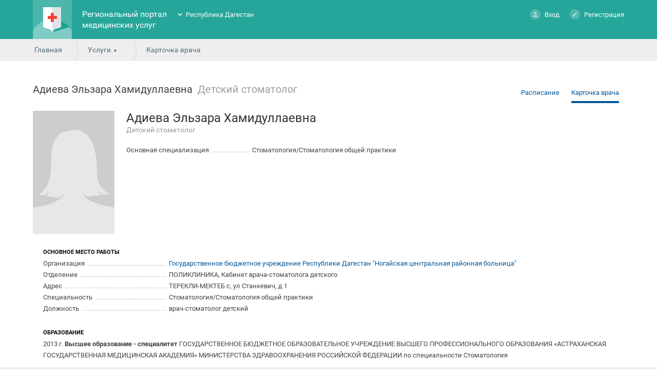

--- FILE ---
content_type: text/css
request_url: https://05.k-vrachu.ru/design/common_new/css/main.css?1762332753
body_size: 44464
content:
html, body, div, span, object, iframe,
h1, h2, h3, h4, h5, h6, p, blockquote, pre,
abbr, address, cite, code,
del, dfn, em, img, ins, kbd, q, samp,
small, strong, sub, sup, var, i,
dl, dt, dd, ol, ul, li,
fieldset, form, label, legend,
table, caption, tbody, tfoot, thead, tr, th, td,
article, aside, canvas, details, figcaption, figure,
footer, header, hgroup, menu, nav, section, summary,
time, mark, audio, video, textarea,
applet, a, acronym, big, s, strike, tt, u, center, embed, output, ruby {
	margin: 0;
	padding: 0;
	border: 0;
	outline: 0;
	font-size: 100%;
	vertical-align: baseline;
	background: transparent;
	font-weight: normal;
}

body {
	line-height: 1;
	min-width: 1024px; /* При отключении мобильной верстки */
}

article, aside, details, figcaption, figure,
footer, header, hgroup, menu, nav, section {
	display: block;
}

nav ul {
	list-style: none;
}

blockquote, q {
	quotes: none;
}

blockquote:before, blockquote:after,
q:before, q:after {
	content: '';
	content: none;
}

a {
	margin: 0;
	padding: 0;
	font-size: 100%;
	vertical-align: baseline;
	background: transparent;
	outline: none;
}

html, body, #wrap {
	height: 100%;
}

body > #wrap {
	height: auto;
	min-height: 100%;
}

ins {
	background-color: #ff9;
	color: #000;
	text-decoration: none;
}

mark {
	background-color: #ff9;
	color: #000;
	font-style: italic;
	font-weight: bold;
}

del {
	text-decoration: line-through;
}

abbr[title], dfn[title] {
	border-bottom: 1px dotted;
	cursor: help;
}

table {
	border-collapse: collapse;
	border-spacing: 0;
}

hr {
	display: block;
	height: 1px;
	border: 0;
	border-top: 1px solid #cccccc;
	margin: 1em 0;
	padding: 0;
}

input, select {
	vertical-align: middle;
	outline: none;
	-webkit-appearance: none;
	-moz-appearance: none;
}

@media only screen and (orientation: portrait) {
	.app-banner.phone .app-bn-dsc a.app-bn-btn.app-bn-btn-android {
		font-size: 4em
	}

	.app-banner.phone .app-bn-dsc a.app-bn-btn.app-bn-btn-ios {
		font-size: 4em
	}
}

input[type="text"], input[type="password"] {
	font-size: 13px;
	width: 220px;
	display: inline-block;
	height: 35px;
	padding: 0 12px 0 12px;
	border: 1px solid #bdbdbd;
	margin: 0 13px 0 0;
	box-shadow: 0 2px 0 0 #eee inset;
	color: #444;
	font-family: "Roboto";
}

input[type="text"]:focus,
input[type="password"]:focus,
span.select2-container--default.select2-container--focus .select2-selection {
	/*border: 1px solid #0288d1;*/
	color: #000;
	box-shadow: 0 2px 0 0 #eee inset;
	box-sizing: content-box;
	background-color: #fff;
}

/*тестовая строка для закраски дефолтного автофила*/
input:-webkit-autofill, textarea:-webkit-autofill, select:-webkit-autofill {
	box-shadow: 0 36px 0 0 #eee inset;
}

input[type="submit"], input[type="button"], a.button {
	/*padding: 12px 42px 8px;*/
	padding: 10px 42px;
	font-size: 13px;
	background: #009688;
	color: #FFF !important;
	text-decoration: none !important;
	border: none;
	border-radius: 3px;
	color: #FFF;
	text-align: center;
	cursor: pointer;
	opacity: 1 !important;
}

.find_region input[type="submit"] {
	background: #009688;
}

a.button {
	padding: 10px 42px;
	display: inline-block;
	line-height: normal;
}

input[type="submit"]:hover, input[type="button"]:hover, a.button:hover {
	background-color: #4db6ac;
}

input[type="submit"]:active, input[type="button"]:active, a.button:active {
	border: none;
	outline: none;
	background-color: #009688;
}

input[type="submit"].disabled, input[type="button"].disabled {
	color: #bdbdbd !important;
	background-color: #e6e6e6;
}

input[type="checkbox"] {
	margin: 0 10px 0 0;
	background: url(../img/more.png) no-repeat left top;
}

input[type="checkbox"], input[type="radio"] {
	display: none;
}

input[type="checkbox"] + label, input[type="radio"] + label {
	cursor: pointer;
	-moz-user-select: none;
	-khtml-user-select: none;
	user-select: none;
}

input[type="checkbox"] + label::before {
	content: "";
	display: inline-block;
	height: 16px;
	width: 16px;
	margin: 0 10px 0 0px;
	background: url(../img/checker.png) no-repeat left top;
	position: relative;
	top: 3px;
}

input[type="checkbox"] + label::before {
	background-position: 0px 0px;
}

input[type="checkbox"]:checked + label::before {
	background-position: -16px 0px;
}

input[type="checkbox"]:checked + label:hover:before {
	background: url(../img/check_on_over.png) no-repeat left top;
}

input[type="checkbox"] + label:hover:before {
	background: url(../img/check_off_over.png) no-repeat left top;
}

input[type="radio"] + label,
.content .wrapper form input[type="radio"] + label {
	background: url(../img/radio_off.png) no-repeat left top;
	margin: 0;
	padding: 3px 0 0 22px;
	width: auto;
}

input[type="radio"]:checked + label, .content .wrapper form input[type="radio"]:checked + label {
	background: url(../img/radio_on.png) no-repeat left top;
}

input[type="radio"]:checked + label:hover, .content .wrapper form input[type="radio"]:checked + label:hover {
	background: url(../img/radio_on_over.png) no-repeat left top;
}

input[type="radio"] + label:hover, .content .wrapper form input[type="radio"] + label:hover {
	background: url(../img/radio_off_over.png) no-repeat left top;
}

.content form input[type="password"] + label, .content form input[type="text"].opened + label {
	width: 0;
	position: absolute;
}

.content form input[type="password"] + label::before, .content form input[type="text"].opened + label::before {
	background-image: url("../img/password-eyes.png");
	background-position: left bottom;
	background-repeat: no-repeat;
	content: "";
	cursor: pointer;
	display: block;
	height: 18px;
	position: relative;
	right: 45px;
	top: -2px;
	width: 22px;
}

.content form input[type="text"].opened + label::before {
	background-position: left top;
}

.col50 select:-moz-focusring {
	color: transparent;
	text-shadow: 0 0 0 #000;
}

.m-5 {
    margin: 5px;
}

.mt-8 {
    margin-top: 8px;
}

.mt-10 {
    margin-top: 10px;
}

.mb-15 {
    margin-bottom: 15px;
}

form input[type="password"] + label::before, form input.opened[type="text"] + label::before {
	background-image: url("../img/password-eyes.png");
	background-position: left bottom;
	background-repeat: no-repeat;
	content: "";
	cursor: pointer;
	display: inline-block;
	height: 18px;
	position: absolute;
	right: 17px;
	top: 10px;
	width: 22px;
}

form input[type="text"].opened + label::before {
	background-position: left top;
}

.password-field {
	position: relative;
}

a.button.grey {
	display: inline-block;
	background: #eee;
	border: 1px solid #cfd8dc;
	color: #546e7a !important;
	opacity: 1 !important;
	cursor: pointer;
}

a.button.grey.wide {
	padding: 11px 170px 9px
}

a.button.grey:hover, a.button.grey.hovered {
	background: #e2e5e7
}

a.button.grey:active {
	background: #b0bec5
}

h1 {
	font-size: 24px;
	color: #424242;
	line-height: 28px;
	margin: 0 0 29px;
	font-weight: normal
}

h1 span {
	color: #9e9e9e;
}

h2 {
	color: #424242;
	font-size: 18px;
	font-weight: normal
}

h3 {
	font-size: 20px;
	margin: 0 0 20px 0;
	font-weight: normal
}

h4 {
	color: #828282;
	font-size: 16px;
	font-weight: normal
}

h5 {
	background: #eee;
	color: #000;
	padding: 0 15px;
	line-height: 36px;
	font-size: 16px;
	font-weight: normal;
	margin: 0 0 24px 0;
	clear: both;
}

h5 span {
	opacity: 0.5
}

.description h5 {
	margin-left: -15px;
	color: #424242
}

/*a:hover {text-decoration:none;}*/
.content a:hover {
	color: #01579B;
}

body {
	color: #616161;
	font-size: 14px;
}

body, .content form textarea, body .ui-tooltip, .Dialog.ui-widget-content {
	font-family: 'Roboto', sans-serif;
	color: #444;
}

.cap .wrapper, .path .wrapper, .content .wrapper, .pants .wrapper, .copyright .wrapper, .noLogin .top-alert .alert, .top-slideshow .wrapper {
	max-width: 1180px;
	height: 100%;
	padding: 0 5%;
	margin: 0 auto;
}

.content > .content-body > .wrapper-body {
  display: flex;
  flex-direction: column;
}

.content > .content-body > .wrapper-body-form {
  width: 100%;
  padding: 0;
}

.cap {
	height: 76px;
	background: #26a69a;
}

.top-alert {
	background-color: #fff9c4;
}

.noLogin .top-alert .alert {
	background-position: 100px 50%;
	padding: 10px 0px;
	border: 0;
}

.noLogin .top-alert .alert span {
	display: inline-block;
	margin: 0;
}

.noLogin .top-alert .alert a {
	border-radius: 5px;
	color: #00569a;
	text-decoration: none;
}

.noLogin .top-alert .alert a:hover {
	color: #0187d0;
}

.noLogin .top-alert .alert a.alert_button {
	border: 1px solid #b7b7b7;
	margin: -6px 0 0;
	padding: 6px 20px 4px;
	float: right;
	color: #546e7a;
}

.cap a {
	color: #FFF;
	text-decoration: none
}

.logo {
	width: 76px;
	height: 76px;
	float: left
}

.logo h1 a {
	background: url(../img/logo.png);
	width: 76px;
	height: 76px;
	display: block;
	text-indent: -9000px;
}

.cap .name {
	width: 190px;
	margin: 0 0 14px 20px;
	float: left;
	max-height: 45px;
}

.cap .name h1 {
	font-size: 16px;
	font-weight: normal;
	line-height: 21px;
	margin: 0;
	display: flex;
	height: 76px;
	width: 100%;
	align-items: center;
}

.cap .name a {
	text-decoration: none;
}

.cap .region {
	float: left;
	font-size: 13px;
}

.cap .region ul, .cap .region ul li {
	list-style: none
}

.cap .region ul.closed {
	margin: 7px 0 0;
	padding: 15px 0 0;
}

.cap .region ul.closed li {
	display: none;
	padding: 0 0 0 12px;
}

.cap .region ul.closed li.selected {
	display: block;
}
.cap .region ul.closed li.selected:before {
	content: "";
	width: 5px;
	height: 12px;
	display: block;
	background: url(../img/nextday.png) no-repeat left 3px;
	background-size: 6px auto;
	transform: rotate(90deg);
	position: absolute;
	margin-left: -12px;
	cursor: pointer;
}

.cap .region ul.opened {
	margin: 4px 0 0 -2px;
	padding: 6px 0;
	position: absolute;
	z-index: 3;
	box-shadow: 0 0 15px -4px #afafaf;
}

.cap .region ul.opened, .moreMenu, .autoCompleteInput_menu {
	box-shadow: 0 0 15px -4px #afafaf;
}

.cap .region ul.opened {
	background: #fafafa;
	border: 1px solid #e0e0e0;
}

.cap .region ul.opened li {
	padding: 0 20px 0 20px;
}

.cap .region ul.opened li:hover {
	background: #eeeeee
}

.cap .region ul.opened li a {
	color: #424242;
	text-decoration: none;
	line-height: 30px;
	font-size: 14px;
}

.cap .person {
	float: right; /*width:420px;*/
	font-size: 13px;
	padding: 17px 0 0;
	position: relative
}

.cap .person > p {
	float: right;
}

.cap .person a {
	margin: 0 0 0 20px;
	line-height: 24px;
	float: left;
}

/*.cap .person a.push-notice {margin:0 0px 0 0;}*/
.cap .person a:hover, .cap .region ul.closed li:first-child a:hover {
	opacity: 0.8;
}

.cap .person a:last-child {
    margin-right: 0;
}

.cap .person a.txt-overflow {
    text-overflow: ellipsis;
    white-space: nowrap;
    overflow: hidden;
    max-width: 300px;
}

.cap .person a span {
	width: 20px;
	height: 21px;
	float: left;
	padding: 0 8px 0 0
}

.cap .person a.enter span {
	background: url(../img/person.png) no-repeat left top;
}

.cap .person a.push-notice span {
	background: url(../img/bell.png) no-repeat left top;
	opacity: 0.7;
	margin-top: 1px;
}

.cap .person a.register span {
	background: url(../img/person.png) no-repeat left -21px;
}

.cap .person a.demo span {
	background: url(../img/person.png) no-repeat left -42px;
}

.cap .person a.folder span {
	background: url(../img/person.png) no-repeat left -63px;
}

.cap .person a.folder {
	margin: 0 0 0 20px;
}

.cap .person a.exit {
	margin-left: 20px;
	padding: 3px 16px 3px;
	border: 1px solid #51b8ae;
	border-radius: 3px;
	line-height: 16px;
}

.cap .person a.exit:hover {
	background-color: #4cb3aa
}

.cap .person a.disabled {
	opacity: 0.3;
	pointer-events: none;
	cursor: default;
}

.cap .person .folder-count {
	background: none repeat scroll 0 0 #ffeb3b;
	border-radius: 20px;
	display: inline-block;
	float: left;
	padding: 5px 7px 4px 7px;
	margin: 1px 0px 0 5px;
	font-size: 11px;
}

/*.noLogin .cap .person .enterBox {position:absolute; left: -207px; top: 10px; background:#FFF; width:246px; padding:45px 20px 30px; border:1px solid #ccc; border-radius:5px; box-shadow: #000 0px 0px 19px -5px; z-index:3; display:none}
	.enterBox p {margin:0 0 14px 0}
	.enterBox .close {position:absolute; width:13px; height:13px; background:url(../img/close.png) no-repeat left top #FFF; right:19px; top:16px; cursor:pointer }
	.cap .person .enterBox a {float:none; color:#01579b; text-decoration:underline; opacity:1; margin: 0;}
	.cap .person .enterBox a:hover {text-decoration:none}
	.cap .person .enterBox label {margin:0 28px 0 0}
	.cap .person .enterBox p:last-child {margin:0}*/

.noLogin .cap .person .enterBox {
	display: none
}

.ui-dialog.Dialog .enterBox {
	background: #FFF;
	width: 246px;
	padding: 48px 20px 30px; /* border:1px solid #ccc; */
	border-radius: 5px; /*box-shadow: #000 0px 0px 19px -5px;*/
	z-index: 3;
	display: none;
	width: 275px;
}

.enterBox p {
	margin: 0 0 14px 0
}

.popup .close, .fb-content.expanded .close-fb,
.Dialog-tooltip .regBox .close,
.Dialog-tooltip .regBox .close{
	position: absolute;
	width: 13px;
	height: 13px;
	background: url(../img/close.png) no-repeat left top #FFF;
	right: 17px;
	top: 15px;
	cursor: pointer;
	opacity: 0.5;
}

.popup .close:hover {
	opacity: 0.8;
}

.Dialog .enterBox a {
	float: none;
	color: #01579b;
	text-decoration: underline;
	opacity: 1;
	margin: 0;
}

/*.Dialog .enterBox a:hover {text-decoration:none}*/
.Dialog .enterBox label {
	margin: 0 36px 0 0
}

.Dialog .enterBox p:last-child {
	margin: 0
}

.noLogin .cap .person .enterBoxModal {
	display: none
}

.ui-dialog.Dialog .enterBoxModal {
	background: #FFF;
	width: 246px;
	padding: 48px 20px 30px; /* border:1px solid #ccc; */
	border-radius: 5px; /*box-shadow: #000 0px 0px 19px -5px;*/
	z-index: 3;
	display: none;
	width: 275px;
}

.enterBoxModal p {
	margin: 0 0 14px 0
}

.Dialog .enterBoxModal a {
	float: none;
	color: #01579b;
	text-decoration: underline;
	opacity: 1;
	margin: 0;
}

/*.Dialog .enterBox a:hover {text-decoration:none}*/
.Dialog .enterBoxModal label {
	margin: 0 36px 0 0
}

.Dialog .enterBoxModal p:last-child {
	margin: 0
}

.path {
	height: 43px;
	background: #eeeeee;
}

.mainpath {
	text-align: center;
}

.mainPage.path {
	margin: 100px 0 0 0;
	padding: 0 0px 2px 0;
	height: auto;
}

.mainPage.path a {
	color: #0d47a1;
	text-decoration: underline
}

.mainPage.path a:hover {
	text-decoration: none
}

.firstTime {
	display: inline-block;
}

.firstTime dl {
}

.firstTime dl dt {
	float: left;
	position: relative;
	top: -43px;
	height: 43px;
	padding-bottom: 2px;
	margin: 0 40px 0 0;
	cursor: pointer;
	font-size: 16px;
	color: #9e9e9e;
	line-height: 43px;
}

.doctor_address {
	text-align: left;
	font-family: "Roboto";
	font-size: 13px;
	letter-spacing: 0px;
	color: #999999;
	opacity: 1;
}




.firstTime dl dt:hover {
	color: #424242;
}

.firstTime dl dd {
	display: none;
	margin: 0 0 0 -100%;
	float: right;
	width: 100%;
	padding: 39px 0;
	line-height: 16px;
}

.firstTime dl dd div {
	width: 50%;
	float: left
}

.firstTime dl dd div p {
	margin: 0 0 16px 0
}

.firstTime dl dd div p label {
	width: 140px;
	display: inline-block;
	cursor: pointer
}

.firstTime dl dd div:first-child {
	width: 40%;
	padding: 0 10% 0 0
}

.firstTime dl dt.selected + dd {
	display: block
}

.firstTime dl dt.selected {
	padding-bottom: 0;
	border-bottom: 2px solid #424242;
	color: #424242;
}

.path span,
.path .wrapper div {
	height: 43px;
	line-height: 43px;
	font-size: 14px;
	color: #546e7a;
	margin: 0 25px 0 0;
	padding: 0 0 0 25px;
	background: url(../img/path.png) no-repeat left top;
	display: inline-block;
}

.path span:first-child,
.path .wrapper div:first-child {
	background: none;
	padding: 0
}

.path span:first-child a,
.path .wrapper div:first-child a {
	margin: 0 0 0 3px
}

.path span:last-child,
.path .wrapper div:last-child {
	margin: 0;
}

.path span a,
.path .wrapper div a {
	font-size: 14px;
	color: #546e7a;
	text-decoration: none
}

.path span a:hover,
.path .wrapper div a:hover {
	color: #36464e;
}

.path span a.more + ul,
.path .wrapper div a.more + ul {
	position: absolute;
	display: none;
	margin: -10px 0 0 -10px;
}

.path span a.more:hover + ul, .path span a.more.hovered + ul,
.path .wrapper div a.more:hover + ul, .path .wrapper div a.more.hovered + ul {
	display: block
}

.content {
	clear: both;
	padding: 35px 0 0;
	background: #FFF;
	min-height: 100%;
	height: auto !important; /* This line and the next line are not necessary unless you need IE6 support */
	height: 100%;
}

.content p:not(.date-table-container p) {
	line-height: 18px;
}

/*.tizer{min-width: 16%; margin: 0 0 50px 0; height: 240px; float: left; width: 230px;}*/
.content .tizer p {
	line-height: 14px;
	user-select: none;
}

.content-help-banner {
	clear: both;
	padding: 0;
	height: calc(100vh - 104px - 76px - 43px) !important;
  background-image: url(../img/help/background-bg.svg);
  background-repeat: no-repeat;
  background-position: right top;
  background-size: contain;
}

.section {
  display: flex;
  flex-direction: column;
  max-width: 1180px;
	margin: 0 auto;
  padding: 0 5%;
}

.content-help-banner > .section > .help-header {
  margin-top: 86px;
  width: 515px;
  font: normal normal normal 36px/48px Roboto;
  line-height: normal;
}

.content-help-banner > .section > .help-info {
  margin-top: 86px;
  width: 601px;
  font: normal normal normal 16px/21px Roboto;
}

.banner-net {
  display: flex;
  flex-direction: column;
  align-items: center;
  justify-content: space-around;
}

.banner-net-v {
  position: relative;
  float: right;
}

.tizer.n3 {
	width: calc(100% / 3);
	min-width: 16%;
	margin: 0 0 50px 0;
	height: 250px;
	float: left;
}

.tizer.n4 {
	width: calc(100% / 4);
	min-width: 16%;
	margin: 0 0 50px 0;
	height: 250px;
	float: left;
}

.tizer.n5 {
	width: calc(100% / 5);
	min-width: 16%;
	margin: 0 0 50px 0;
	height: 250px;
	float: left;
}

/*.tizer.n6 {width: calc(100% / 6)}

	.tizer.n2{width: calc(50% / 3)}
	.tizer.n3, .tizer.n6 {width: calc(100% / 3)}
	.tizer.n4, .tizer.n7, .tizer.n8 {width: calc(100% / 4)}
	.tizer.n5, .tizer.n9, .tizer.n10 {width: calc(100% / 5)}
	*/
.tizer .data {
	width: 76%;
	margin: 0 auto;
	text-align: center;
	cursor: pointer
}

.tizer:hover .data > span {
	opacity: 0.8;
}

.tizer:hover .data > h2 {
	text-decoration: none;
	color: #0187d0
}

.data .kvrachu, .data .emk, .data .medorg, .data .rasp, .data .nadom, .data .uchastok, .data .drugs, .data .cost {
	width: 131px;
	height: 131px;
	background: url(../img/services.png) no-repeat left top;
	display: block;
	margin: 0 auto 25px;
	position: relative
}

.data span span.lock {
	position: absolute;
	bottom: 3px;
	right: 2px;
	width: 10px;
	height: 13px;
	background: url(../img/lock.png) no-repeat left top;
}

.data span span.lock:hover {
	opacity: 0.8;
}

.data .kvrachu {
	background: url(../img/videochat/doctor-videochat.png) no-repeat left top;
}

.data .kvrachu.no_videochat {
	background: url(../img/app_banner/dedmdpi.png) no-repeat left top;
	background-size: 131px 130px;
}

.data .emk {
	background-position: left -131px
}

.data .medorg {
	background-position: left -262px
}

.data .rasp {
	background-position: left -393px
}

.data .nadom {
	background-position: left -524px
}

.data .uchastok {
	background-position: left -655px
}

.data .drugs {
	background-position: left -786px
}

.data .cost {
	background-position: left -786px
}

.data h2 {
	font-size: 16px;
	color: #37474f;
	margin: 0 0 10px 0;
	font-weight: normal;
	user-select: none;
}

.data p {
	font-size: 12px;
	color: #9e9e9e
}

.data .attachment {
	width: 131px;
	height: 131px;
	background: url(../img/attachment.png) no-repeat left top;
	display: block;
	margin: 0 auto 25px;
	position: relative
}

.data .paidservices {
	width: 131px;
	height: 131px;
	background: url(../img/paidservices.png) no-repeat left top;
	display: block;
	margin: 0 auto 25px;
	position: relative
}

.data .record_vaccination {
	width: 131px;
	height: 131px;
	background: url(../img/vaccination.png) no-repeat left top;
	display: block;
    opacity: 0.8;
	margin: 0 auto 25px;
	position: relative
}

.data .record_disp {
	width: 131px;
	height: 131px;
	background: url(../img/disp.png) no-repeat left top;
	display: block;
    opacity: 0.8;
	margin: 0 auto 25px;
	position: relative
}

.record-covid-iframe {
    width: 100%;
    min-height: 1060px;
}

.data .diary {
	width: 131px;
	height: 131px;
	background: url(../img/diary.png) no-repeat left top;
	display: block;
	margin: 0 auto 25px;
	position: relative
}

.data .ordercertificate {
	width: 131px;
	height: 131px;
	background: url(../img/ordercertificate.svg) no-repeat left top;
	display: block;
	margin: 0 auto 25px;
	position: relative
}

.description:after {
	content: "";
	display: table;
	clear: both
}

.description.w50 {
	width: 45%;
	float: left;
	padding: 0 5% 0 0;
}

.description.w50:last-of-type {
	width: 45%;
	padding: 0
}

.description.w60 {
	width: 72%;
	float: left;
}

.description.w60 form {
	padding: 12px 0;
}

.description.w40 {
	float: left;
	padding: 14px 0 0 0;
	width: 28%;
}

.description p, .col50 p {
	font-size: 14px;
	color: #616161;
	margin: 0 0 15px 0;
	clear: both;
}

span.more {
	width: 34px;
	height: 10px;
	background: url(../img/more.png) no-repeat left top;
	display: inline-block;
	cursor: pointer;
	margin: 5px 0 0 0;
	background-position: left top;

}

span.more:hover {
	background-position: left bottom;
}

span.more + span.hidden {
	display: none
}


.description p.alert {
	background: #ffeea9;
	padding: 16px 40px 16px 40px;
	margin: 0 0 12px 0;
	line-height: 1.3;
	border: 1px solid #efdcb4;
	border-radius: 4px;
	position: relative;
}

.description .alert i {
	background: url(../img/alert.png) no-repeat center;
	width: 17px;
	height: 15px;
	display: block;
	float: left;
	position: absolute;
	left: 15px;
}

.description.w40 .alert-wrapper i.alert {
	width: 20px;
	height: 18px;
	display: inline-block;
	background-image: url("../img/alert.png");
	background-repeat: no-repeat;
	float: left;
	padding: 5px;
}

.description.w40 .alert-wrapper span {
	display: inline-block;
	float: left;
	width: 300px;
}

.description.w40 .alert-wrapper {
	margin-left: -25px;
	float: left;
	padding-bottom: 20px;
}

.description ul.allOk {
	list-style-image: url(../img/allok.jpg);
	margin: 0 0 0 26px;
}

.description ul.allOk li {
	line-height: 20px;
	padding: 0 0 12px 10px;
}

.description ul.lineul li {
	background: url(../img/lineul.png) no-repeat left top;
	line-height: 17px;
	list-style: none;
	padding: 0 0 0 14px;
}

.description.w60 p {
	margin: 15px 0 18px;
	line-height: 16px;
}
.clearFix{
	clear: both;
}
.clearFix:after {
	clear: both;
	content: '';
	display: table
}

.content a {
	color: #01579b;
	font-size: 13px;
	text-decoration: none;
}

.content .font-size-13 {
    font-size: 13px;
}

.content form input[type="text"], .content form input[type="password"] {
	width: calc(100% - 206px);
	max-width: 300px;
}

.content form input.access-code[type="text"] {
	width: calc(100% - 206px);
	max-width: 103px;
  font-weight: bold;
  cursor: pointer;
}

.content form input.access-code[type="text"]:focus {
	border: 1px solid #01579B;
}

.content form input.access-code[type="text"]:hover {
	border: 1px solid #01579B;
}

.content form.loginform input[type="text"], .content form.loginform input[type="password"] {
	width: 280px
}

.content form.sms-code label {
	display: block;
	margin: 0 10px 0 0;
	padding: 11px 0 0;
	text-align: left;
	width: 155px;
	height: 18px;
	clear: both;
  float: none;
}

form.sms-code .captcha-text{
  margin-left: 185px;
}

.content form label {
	display: block;
	float: left;
	margin: 0 10px 0 0;
	padding: 11px 0 0;
	text-align: right;
	width: 155px;
	height: 18px;
	clear: both;
}

.content form.loginform label {
	display: inline;
	float: none;
}

.content form .col50 label.small {
	width: 50px;
}

.content form .col50 label.small + input[type="text"] {
	width: calc(100% - 101px)
}

.content form .col50 label.small + input.small[type="text"] {
	width: calc(50% - 101px);
	max-width: 150px
}

/*ХЗ ПОЧЕМУ НО 101!!!*/
.content .col50 {
	width: 50%;
	float: left;
	padding: 0;
	min-width: 350px;
}

.content .cols.fixed-width .col50 {
	width: 50%;
	float: left;
	padding: 0;
	min-width: 350px;
	max-width: 600px;
}

.content .col30 {
	width: 30%;
	float: left;
	padding: 0;
	min-width: 250px;
	margin: 0 5% 0 0;
	position: relative;
}

.content .col30:last-child {
	margin: 0
}

.content .col30 input[type="text"] {
	width: 90%
}

.content .col42 {
	width: 42%;
	float: left;
	padding: 0;
	min-width: 200px;
	margin: 0 0 0 0;
	position: relative;
}

.content .col42 label {
	width: 110px;
}

.searchText {
    margin: 10px 0px;
}

.set-new-pass-field, #restore_password_password_confirm_error {
	margin: 6px 0px;
}

.content form select {
	background: url(../img/select.png) no-repeat calc(100% - 10px) center;
	appearance: none;
	-webkit-appearance: none;
	-moz-appearance: none;
	font-size: 13px;
	width: 220px;
	padding: 12px 12px 8px;
	color: #444;
	border: 1px solid #bdbdbd;
	margin: 0 0px 0 0;
	box-shadow: 0 2px 0 0 #eee inset;
}

select:focus {
	border: 1px solid #0288d1 !important;
	color: #000;
	box-shadow: 0 2px 0 0 #eee inset
}

.content form select.wDefault {
	width: calc(100% - 179px);
	max-width: 105.1px;
}

.content form select.w33 {
	width: calc((100% - 190px) / 3);
	max-width: 152px;
}

.content form select.w100 {
	width: calc(100% - 179px);
	max-width: 456px;
}

.content form select.w100nl {
	width: 100%;
	max-width: 456px;
}

.content form input.small {
	width: 145px
}

.content form input.small2 {
	width: calc(100% - 300px);
	max-width: 145px;
}

.content form input.small_ser {
	width: 75px;
}

.content form input[disabled], .content form select[disabled] {
	background-color: #eee
}

.content form input[disabled], .content form select[disabled] > option, .content form select[disabled] {
	color: #8f8f8f
}

.content form textarea {
	max-width: 400px;
	width: calc(100% - 206px);
}

.content form textarea, .popup form textarea {
	border: 1px solid #bdbdbd;
	box-shadow: 0 2px 0 0 #eee inset;
	/*color: #bdbdbd;*/
	font-size: 13px;
	margin: 0 10px 0 0;
	padding: 12px 12px 8px;
	width: 220px;
}

.content form textarea:focus, .popup form textarea:focus {
	/* border: 1px solid #0288d1; */
	color: #000;
	/*box-shadow: inset #000 0px 4px 8px -6px;*/
}

.content form .cols .col50:last-child {
	width: 45%;
	/*padding: 0 0 0 5%;*/

	max-width: 450px;
}

.content form .cols.fixed-width .col50:last-child {
	width: 200px;
	padding: 0 0 0 40px;
	max-width: 450px;
}

.content form.doc_search_step2 .cols .col50:last-child {
	max-width: unset;
}

.content form .cols {
	overflow: hidden;
	clear: both
}

.content form span.error {
	color: #f44336;
	display: block;
}

.content form span.error.left-form-margin {
	margin-left: 172px;
}

.enterBox form span.error {
	color: #f44336;
	display: inline;
}

.enterBoxModal form span.error {
	color: #f44336;
	display: inline;
}

.popup span.error {
	color: #f44336;
	display: inline;
}

.content form span.error span, .content form span.error a {
	display: inline-block;
	margin: 10px 0 0;
}

.content form p span {
	margin: 5px 0 0 0;
	display: inline-block;
}

.content form label.agree {
	width: auto;
	clear: none;
	height: 30px;
	color: #424242;
}

.content form label.disabled {
	opacity: 0.5;
}

.content form p.capcha {
	clear: both;
	overflow: hidden;
	padding: 0 0 0 170px;
}

.content form p.capcha label, .content form p.capcha img, .content form p.capcha a {
	float: left;
}

.content form p.capcha img {
	margin: 0 10px 0 0;
}

form p.capcha a {
	margin: 12px 0 0 0px;
}

.content form.register-form .col50 p:last-child {
	padding: 0;
}

.content form.register-form div.agree-block {
	margin: 0 0 0px 0;
}

.content form div.agree-block input[type=submit] {
	margin: 20px 0 0 0;
}

#add-box .agree-block{
	display: inline-block;
}

a.button.disabled {
	background-color: #e8e8e8;
	color: #9e9e9e !important;
	cursor: default;
}

/*.content form .profilebox label{margin: 0 12px 0 0;}*/

.content .person {
	background: #eee;
	padding: 0;
	position: relative
}

.content .person h2 a {
	color: #01579b;
	display: block;
	font-size: 13px;
	line-height: 12px;
	margin: 0 50px;
	padding: 0;
	text-decoration: none;
}

.content .person h2 a:hover {
	color: #0187d0;
}

.content .person .person {
	padding: 14px 0;
	position: relative;
}

.content .person .person_access_list {
	padding: 14px;
	position: relative;
}

.person_access_list .header .right {
	margin-top:8px !important;
}

.content .person.disabled {
	opacity: 0.3;
	background: #eaeaea
}

.content .person .header h2 span.icon {
	height: 38px;
	width: 38px;
	margin: 0 10px 0 0;
	float: left;
	border-radius: 20px;
	overflow: hidden
}

.content .person .header h2 span.icon img {
	width: 100%;
	height: auto;
	position: relative;
	left: 50%;
	top: 50%;
	-webkit-transform: translate(-50%, -50%);
	-ms-transform: translate(-50%, -50%);
	transform: translate(-50%, -50%);
}

.content .person .header h2 {
	display: inline-block;
	line-height: 40px;
	cursor: pointer
}

.content .person .right {
	float: right;
	margin: 3px 0 0 5px;
}

.content .person .right span {
	font-size: 18px;
}

.content .person .header + .inner {
	display: none
}

.content .person .header.active + .inner {
	display: inline-block;
	width: 100%;
}

.content .person .right a.grey {
	min-width: 0
}

.content .person {
	margin: 10px 0 0 0
}

.content .person .button.grey {
	color: #546e7a
}

.content .person:first-child {
	margin: 0
}

.content .person .mo-attach {
	display: inline-block;
	color: #424242;
	cursor: default;
}

.content .person .person .inner dl {
	margin: 22px 0 0 38px;
}

.content .person .person .inner p {
	margin: 6px 0 0 48px;
}

.content .person .header .right a.button.grey.moreopts {
	background-image: url(../img/menumore.png);
	background-repeat: no-repeat;
	background-position: calc(100% - 12px) center;
	padding-right: 24px;
}

.path span a.more,
.path .wrapper div a.more{
	padding: 11px 8px 14px 0;
}

.path span a.more:after,
.path .wrapper div a.more:after {
	content: '';
	background: url(../img/menumore.png)no-repeat center;
	display: inline-block;
	width: 5px;
	height: 5px;
	margin-left: 6px;
}

/*.content .person .button.grey.more:hover + ul, .content .person .button.grey.more.hovered + ul {display:block; position:absolute; right:0}
	.content .person .button.grey.more:hover + ul	.content .person .button.grey.more + ul:hover {display:block}*/
.content .person .header .right a.button {
	padding: 11px 10px 9px;
}

.content .person .header .right a.button:hover {
	background-color: #fff;
}

.content .slideTizerNews {
	margin: 0 0 15px 50px;
	position: relative;
	user-select: none;
}

.content .slideTizerNews::before {
	background-image: url("../img/news_item.png");
	content: "";
	display: block;
	height: 15px;
	left: -27px;
	position: absolute;
	top: 4px;
	width: 15px;
}

.content .slideTizerNews a {
	text-decoration: none;
}

.content .newsblock .news-date {
	color: #9e9e9e;
	display: block;
	font-size: 12px;
	padding: 2px 0 0;
}

.inner dl {
	display: inline-block;
}

.inner dl dt {
	float: left;
	position: relative;
	top: 0;
	height: 21px;
	padding-bottom: 2px;
	margin: 0;
	border-radius: 0 3px 3px 0;
	cursor: pointer;
	font-size: 16px;
	color: #607d8b;
	line-height: 22px;
	border: 1px solid #607d8b;
	padding: 0 35px;
	font-size: 13px;
}

.inner dl dt:hover {
	background-color: #fff;
}

.inner dl dd {
	display: none;
	float: right;
	line-height: 16px;
	margin: 21px 35px 0 -100%;
	padding: 3px 0;
	position: relative;
	width: calc(100% - 35px);
}

.inner dl dd p {
	margin: 0 0 16px 0
}

.inner dl dt:first-child {
	border-radius: 3px 0 0 3px;
}

.inner dl dt.selected + dd {
	display: block
}

.inner dl dt.selected {
	padding-bottom: 0;
	background-color: #607d8b;
	color: #fff !important;
	cursor: default;
}

.inner dl dd .service {
	overflow: hidden;
	border-radius: 4px;
	background: #FFF;
	margin: 20px 0 0 0;
	display: block;
	width: 100%;
	position: relative;
	box-shadow: 0 3px 12px -6px #afafaf;
}

.inner dl dd .videochat {
	height: 90px;
}

.persons-list .content .person:last-child {
	padding-bottom: 10px;
}

.content .person ul.moreMenu.showed {
     display: block;
     position: absolute;
     right: 0;
 }

ul.choise-persons-list {
    display: block;
    position: absolute;
}

.content .personfolder {
	margin: 0 0 26px;
}

.content .personfolder h1 span{
	color: #9E9E9E;
}

.serviceType, .place, .remind, div.more {
	float: left;
	min-height: 35px;
	background: #FFF;
}

.serviceType {
	width: 88px;   
    min-height: 132px;
    display: flex;
    flex-direction: column;
    justify-content: center;
}

.pretext {
	font-style: italic;
	font-size: 11px;
	bottom: 5px;
	right: 18px;
	padding: 5px;
}

.posttext {
	display: block;
	padding: 5px;
	top: 50px;
	right: 18px;
	position: absolute;
	width: 190px;
	background-color: #ffff8d;
	text-align: right;
}

.queuebutton {
	top: 50px;
	/* right: 18px; */
	position: absolute;
	width: 200px;
}

.queuebutton.evn-queue-btn-agree,
.queuebutton.evn-queue-btn-cancel {
	position: relative;
	display: inline-block;
	width: unset;
	margin-right: 10px;
}
.codbroni {
	bottom: 5px;
	right: 230px;
	padding: 5px;
	position: absolute;
}

.inner dl dd[id*='cur_records_'] .service.order .videochat{
	background: #F37F21 !important;
}

.serviceContentVideoChat {
	justify-content: space-between !important;
}

.cancel-visit-videoChat {
	text-align: right;
}

.service .status-bar{ 
    margin-left: auto;
    margin-right: 0;
}

.service .reminder-block{ 
    margin-left: auto;
    margin-right: 0;
}

.inner dl dd .service .serviceType {
	background: none
}
.inner dl dd[id*='cur_records_'] .service.order .serviceType{
	background: #2196f3;
}
.inner dl dd[id*='cur_records_'] .service.vaccination .serviceType{
	background: #f39d61;
}
.inner dl dd[id*='cur_records_'] .service.paidservices-card .serviceType{
	background: #673ab7;
}
.inner dl dd[id*='cur_records_'] .service.attachmentapps .serviceType{
	background: #FF9800;
}
.inner dl dd[id*='cur_records_'] .service.callDoc .serviceType{
	background: #4caf50;
}
.inner dl dd[id*='cur_records_'] .profosmotrvz-card .serviceType{
	background: #009688;
}
.inner dl dd[id*='cur_records_'] .service.ordercert .serviceType{
	background: #F9A825;
}

.inner dl dd .service.callDoc .serviceWrapper {
	background: #fff
}

.inner dl dd .service.order .serviceWrapper {
	background: #fff;
	-webkit-border-radius: 4px;
	-moz-border-radius: 4px;
	border-radius: 4px;
}

.inner dl dd .service .serviceType a {
	font-size: 14px;
	text-align: center;
	width: 88px;
	color: #FFF;
	text-decoration: none;
	display: inline-block;
}

.inner dl dd .service.profosmotrvz-card .serviceType a {
    font-size: 9px;
}

.inner dl dd .service .paidservices-card .serviceType a {
	color: #ffffff;
}

.inner dl dd[id*='old_records_'] .service .serviceWrapper {
	background: #fff;
}
.inner dl dd[id*='old_records_'] .service .serviceType {
	background: #b0bec5
}

.inner dl dd[id*='cancel_records_'] .service .serviceWrapper {
	background: #fff;
}
.inner dl dd[id*='cancel_records_'] .service .serviceType {
	background: #B0BEC5
}

.inner dl dd .service .serviceContent a {
	text-decoration: none;
}

.service.order .serviceContent div.status,
.service.vaccination .serviceContent div.status {
	position: unset;
	right: unset;
	top: unset;
	margin-right: 24px;
	padding: 2px 12px;
}

.inner dl dd .service .serviceContent span.record-amount {
	border-radius: 2px;
	color: #ffffff;
	background-color: #A0439D;
	font-size: 12px;
	line-height: 14px;
	padding: 1px 3px;
	text-transform: uppercase;
	margin-left: 10px;
}

.inner dl dd .service .serviceContent span.record-amount-green {
    border-radius: 2px;
    color: #ffffff;
    background-color: #4ba44e;
    font-size: 12px;
    line-height: 14px;
    padding: 1px 3px;
    text-transform: uppercase;
    margin-left: 10px;
}

.electronic-queue-container div.dot-active:before{
    background: #fff url("../img/electronic-queue-dot-active.png")no-repeat center;
}

.service.order .serviceContent .step-status li.active.step .icon.blue:before {
    content: "";
    display: inline-block;
    width: 16px;
    height: 16px;
    background: #fff url("../img/electronic-queue-dot-active.png")no-repeat center;
    border-radius: 50%;
    border: none;
    border-radius: unset;
    box-shadow: none;
}

.service.order .serviceContent .step-status li.active.step .info-step .btnEQMedservice {
    padding: 1px 9px 4px 4px;
    font-size: 12px;
}


.inner dl dd .service .serviceContent span.record-info-icon {
	width: 20px;
	height: 20px;
	display: inline;
	position: absolute;
	margin-left: 5px;
    cursor: pointer;
}

/* Иконка вопроса в статусе */
.service.order .serviceContent div.status .info-quest-icon {
	position: relative;
	border: 6px solid transparent;
	border-top: 6px solid;
	border-right: 6px solid;
	cursor: pointer;
	float: right;
	/*top: -47px;*/
	/*right: -12px;*/
	top: -17px;
	right: -12px;
}
.service.order .serviceContent .status-buttons, .service.vaccination .serviceContent .status-buttons {
	display: flex;
}
.service.order .serviceContent .step-status {
	margin: 20px 5px 15px;
}
.service.order .serviceContent .step-status li.step {
	list-style: none;
	font-size: 12px;
	line-height: 14px;
	color: #999999;
	display: flex;
	margin: 7px 0;
}
.service.order .serviceContent .step-status li.step strong {
	font-size: 14px;
}
.service.order .serviceContent .place {
	display: flex;
}
.service.order .serviceContent .place .description-doctor {
	max-width: 240px;
	padding: 7px 15px;
	border-radius: 4px;
	background-color: #FFEEA9;
	display: table;
    margin: 0 20px 10px;
    float: right;
}
.service.order .serviceContent .place .description-doctor .description-doctor-header {
	margin: 0;
	font-size: 8px;
	text-transform: uppercase;
	line-height: 17px;
	letter-spacing: 0.56px;
}
.service.order .serviceType {
	display: flex;
	flex-direction: column;
}
.inner dl dd .service.order .serviceType a:first-child {
    display: flex;
    align-items: center;
    justify-content: center;
}

.inner dl dd .service.order .serviceType .videochat {
}


.inner dl dd .service.order .serviceType a:last-child {
	display: block;
    margin: 0 0 5px;
}
.service.order .serviceContent .place .description-doctor .description-doctor-message {
	margin: 0;
	font-size: 11px;
	line-height: 13px;
	color: #333333;
}
.service.order .serviceContent .place ul {
    display: flex;
    flex-direction: column;
}

.service.order .serviceContent .place ul li {
    margin-bottom: 15px;
}

.service.order .serviceContent .place .block-description {
	display: block;
	width: 35%;
}
.service.order .serviceContent .step-status li.step .icon {
	margin: auto 0;
}
.service.order .serviceContent .step-status li.step .info-step {
	margin: 0 0 0 10px;
	font-size: 12px;
	line-height: 14px;
}
.service.order .serviceContent .step-status li.active.step .info-step {
	margin: 0 0 0 7px;
	color: #000000;
}
.service.order .serviceContent .step-status li.step .icon:before {
	content: "";
	display: inline-block;
	width: 11px;
	height: 11px;
	border: 1px solid #999999;
	border-radius: 50%;
	box-shadow: 0 0 0 1px #FFFFFF;
}
.service.order .serviceContent .step-status li.active.step .icon:before {
	content: "";
	display: inline-block;
	width: 16px;
	height: 16px;
	background: url(../img/check-mark.png) no-repeat center;
	border-radius: 50%;
	border: none;
	border-radius: unset;
	box-shadow: none;
}
.service.order .serviceContent .step-status li.step .icon:after {
	content: "";
	width: 1px;
	background: #999999;
	height: 17px;
	display: block;
	margin-left: 6px;
	position: absolute;
	margin-top: -3px;
}
.service.order .serviceContent .step-status li.active.step .icon:after {
	margin-top: -4px;
}
.service.order .serviceContent .step-status li.step:last-child .icon:after {
	display: none;
}
.service.order .serviceContent div.status .info-quest-icon:before,
.service.vaccination .serviceContent div.status .info-quest-icon:before{
	content: "?";
	position: absolute;
	font-size: 9px;
	line-height: 8px;
	margin-top: -6px;
	margin-left: 2px;
	cursor: pointer;
}

/* Иконка вопроса в статусе (Ожидание) */
.service.order .serviceContent div.status.wait .info-quest-icon {
	border-top-color: #fad53e;
	border-right-color: #fad53e;
}
.service.order .serviceContent div.status.wait .info-quest-icon:before {
	color: #000000;
}

/* Иконка вопроса в статусе (Одобрено) */
.service.order .serviceContent div.status.agree .info-quest-icon ,
.service.vaccination .serviceContent div.status.agree .info-quest-icon{
	border-top-color: #26a69a;
	border-right-color: #26a69a;
}
.service.order .serviceContent div.status.agree .info-quest-icon:before,
.service.vaccination .serviceContent div.status.agree .info-quest-icon:before {
	color: #FFFFFF;
}

/* Иконка вопроса в статусе (Отказано) */
.service.order .serviceContent div.status.decline .info-quest-icon {
	border-top-color: #999999;
	border-right-color: #999999;
}
.service.order .serviceContent div.status.decline .info-quest-icon:before {
	color: #FFFFFF;
}

.info-quest-push.tooltips {
	display: none;
	padding: 0 !important;
	box-shadow: 0px 2px 6px #00000029;
}

.info-quest-push p {
	max-width: 242px;
	padding: 6px 8px;
	font-size: 13px;
	line-height: 15px;
	color: #666666;
}

.inner dl dd .service .serviceContent span.record-info-icon:before {
	content: "";
	background: url(../img/info.png) no-repeat center;
	-moz-transform: rotate(180deg); /* Для Firefox */
	-ms-transform: rotate(180deg); /* Для IE */
	-webkit-transform: rotate(180deg); /* Для Safari, Chrome, iOS */
	-o-transform: rotate(180deg); /* Для Opera */
	transform: rotate(180deg);
	width: 16px;
	height: 16px;
	display: inline-block;
	position: absolute;
}

.inner dl dd .service .place ul li.msg:before {
	display: none;
}

.inner dl dd .service .place ul li.msg {
	display: flex;
	max-width: 396px;
	background-color: #E0E0E0;
	border-radius: 4px;
	padding: 5px 10px;
}
.inner dl dd .service .place ul li.msg p {
	margin: 0;
	color: #424242;
	font-size: 13px;
	line-height: 15px;
}
/**** Прелоадер ****/
.inner dl dd .service .place ul li.msg .loader {
	width: 30px;
	height: 30px;
	margin: 0 15px 0 0;
}
.inner dl dd .service .place ul li.msg .loader .circular {
	animation: rotate 2s linear infinite;
	height: 30px;
	position: relative;
	width: 30px;
}
.inner dl dd .service .place ul li.msg .loader .circular .path {
	stroke-dasharray: 1,200;
	stroke-dashoffset: 0;
	stroke:#0000001E;
	animation:
			dash 1.75s ease-in-out infinite,
			color 6s ease-in-out infinite;
	stroke-linecap: round;
}
@keyframes rotate{
	100%{
		transform: rotate(360deg);
	}
}
@keyframes dash{
	0%{
		stroke-dasharray: 1,200;
		stroke-dashoffset: 0;
	}
	50%{
		stroke-dasharray: 89,200;
		stroke-dashoffset: -35;
	}
	100%{
		stroke-dasharray: 89,200;
		stroke-dashoffset: -124;
	}
}
/******/

.inner dl dd .service .serviceContent .add-feedback a:before {
	content: "";
	background: url(../img/rating/talk_cloud.png) no-repeat left top;
	width: 20px;
	height: 12px;
	display: inline-block;
}

.place {
	width:90%;
}

.content .serviceWrapper {
	min-height: 131px;
	display: flex;
}

.content .videochat {
	min-height: 0px !important;
	height: 96px !important;
}

.serviceContent {
	background: none repeat scroll 0 0 #fff;
	width: 100%;
	min-height: 100px;
	display: flex;
	padding-top: 24px;
	padding-bottom: 24px;
}

.check-settings-communication {
	cursor: pointer;
}
.inner dl dd .videochat .place ul li {
	margin: 3px 0 13px !important;
}

.attachmentapps .serviceWrapper {
	min-height: 95px;
}

.attachmentapps .serviceContent {
	min-height: 95px;
}

.icon-videochat {
	background: url('../img/earth.png') no-repeat center;
	border-radius: 30px;
	width: 48px;
	height: 48px;
	display: inline-block;
}
div.more {
	position: absolute;
	right: 14px;
	top: 12px;
	width: auto;
	height: auto;
	z-index: 4
}

div.status {
	position: absolute;
	right: 15px;
	/* bottom: 12px; */
	top: 55px;
	font-weize: 13px;
	overflow: hidden;
}

.vaccination .status {
    position: inherit;
}

.person-evnqueue-block {
	width: 70%;
	display: inline-block;
}

.inner dl dd .service .place {
    display: inline-block;
}

.inner dl dd .service .place ul {
    margin: 0 0 0 24px;
    padding: 0;
    list-style: none;
    width: 100%;
}

.inner dl dd .service .place ul li {
	color: #424242;
	clear: both;
	display: block;
	margin: 0 0 10px;
	position: relative;
	padding: 0 0 0 25px;
}

.inner dl dd .service .place .reminder::before {
    background: url(../img/reminder.png) no-repeat left center;
    display: inline-block;
}

.inner dl dd .service .place .person_evnqueue::before {
    background: url(../img/material-history18.png) left no-repeat;
    display: inline-block;
}

.inner dl dd .service .place .cert-title::before {
    background: url(../img/mrt.png) left no-repeat;
    display: inline-block;
}

.inner dl dd .service .place .cert-pencil::before {
    background: url(../img/pencil.png) left no-repeat;
    display: inline-block;
}

.inner dl dd .service .place .cert-date::before {
    background: url(../img/calendar.png) left no-repeat;
    display: inline-block;
}

.inner dl dd .service .place .cert-title span {
    margin-left: 8px;
    color: #9E9E9E;
}

.inner dl dd .service .place .cert-deviate {
	margin: 0px 60px 0px 24px;
	padding: 8px 12px 24px 12px;
	border-radius: 4px;
	background-color: #FFF59D;
}

.inner dl dd .service .place .cert-deviate .cert-deviate-title {
	margin: 0;
	font-size: 12px;
	line-height: 14px;
	font-weight: 600;
	color: #212121;
}

.inner dl dd .service .place .cert-deviate .cert-deviate-text {
	margin: 8px 0 0;
	font-size: 12px;
	line-height: 14px;
	color: #212121;
}

.notify_info::before {
	background: url(../img/reminder.png) no-repeat left center;
	display: inline-block;
}

.ui-tooltip li {
    margin-left: 12px;
}
.ui-tooltip h3 {
    font-size: 14px;
    font-weight: bold;
    margin-bottom: 5px;
}
.ui-tooltip span {
    font-weight: bold;
}

.inner dl dd .service .place .doc {
	background-position: left top
}

.inner dl dd .service .place .lpu:before {
	background-position: left -30px
}

.inner dl dd .service .place .date:before {
	background-position: left -58px;
	padding-bottom: 0;
}

.inner dl dd .service .place .date {
	font-size: 13px;
}

.inner dl dd .service .place ul li::before {
	background: url("../img/place.png") no-repeat scroll left top rgba(0, 0, 0, 0);
	content: "";
	display: block;
	height: 17px;
	left: 0;
	position: absolute;
	width: 25px;
}

.inner dl dd .service .place ul li.medical-form::before {
    background: none;
}

.inner dl dd .service .place ul li.annotations::before {
    background: none;
}

.inner dl dd[id*='old_records_'] .service .place ul li.reminder::before {
    background: url("../img/repeat_icon.png") no-repeat scroll left top rgba(0, 0, 0, 0);
    content: "";
    display: block;
    height: 17px;
    left: 0;
    position: absolute;
    width: 25px;
}

.inner dl dd .service .place .date .reminder {
	margin: 0 0 0 14px;
	padding: 0 0 0 20px;
	background: url(../img/reminder.png) no-repeat left center;
	display: inline-block;
}

.inner dl dd .service .place .date .reminder span {
	color: #9e9e9e;
}

.inner dl dd .service .remind a {
	margin: 0 0 0 12px;
}

.inner dl dd .service .remind .print-visit:before {
	background: url(../img/print_icon.png) no-repeat;
}

.inner dl dd .service .remind .check-settings-communication {
    display: flex;
    justify-content: center;
    padding: 0 8px;
    align-items: center;
    height: 23px;
}

.inner dl dd .service .remind .check-settings-communication:before {
	background: url(../img/videochat/icon-settings.png) no-repeat;
}


.inner dl dd .service .remind .repeat-visit:before {
	background: url(../img/repeat_icon.png) no-repeat;
}

.inner dl dd .service .remind .rate-visit.no-ico:before {
	background: none;
}

.inner dl dd .service .remind .comment-visit:before {
	background: url(../img/comment_icon.png) no-repeat 0 3px;
}

.inner dl dd .service .more span {
	background: url(../img/servicemore.png) no-repeat left top;
	width: 25px;
	height: 25px;
	display: block;
	cursor: pointer;
	float: right;
}

/*.inner dl dd .service .more span:hover, .inner dl dd .service .more:hover span {background-position: left bottom;}
	.inner dl dd .service .more span + ul {display:none; clear:both;}
	.inner dl dd .service .more span:hover + ul, .inner dl dd .service .more span + ul:hover {display:block;}*/
.inner dl dd .service .more ul {
}

.inner dl dd .service .more ul li {
}

.inner dl dd .service .more ul li:hover {
}

.inner dl dd .service .more ul li a {
}

.content .person .inner dl {
	width: 100%;
}

ul.moreMenu {
	padding: 10px 0;
	margin: 0;
	list-style: none;
	border: 1px solid #e0e0e0;
	background: #FFF;
	display: none;
	z-index: 999;
}

ul.moreMenu li {
	line-height: initial;
	list-style: outside none none;
	white-space: nowrap;
}

ul.moreMenu li:hover {
	background: #eee;
}

ul.moreMenu li a {
	color: #424242;
	display: block;
	font-size: 14px;
	padding: 7px 20px;
	text-decoration: none;
    cursor: pointer;
}

ul.choise-persons-list {
    padding: 10px 0;
    margin: 0;
    list-style: none;
    border: 1px solid #e0e0e0;
    background: #FFF;
    display: none;
    z-index: 999;
}

ul.choise-persons-list li {
    line-height: initial;
    list-style: outside none none;
    white-space: nowrap;
}

ul.choise-persons-list li:hover {
    background: #eee;
}

ul.choise-persons-list li div {
    color: #424242;
    display: block;
    font-size: 14px;
    padding: 7px 20px;
    text-decoration: none;
    cursor: pointer;
}



div.status.agree, div.status.wait, div.status.decline, div.status.evn-equeue-status {
    height:  30px;
    min-width: 115px;
	text-align: center;
	border: 3px solid;
	background: #FFF;
	line-height: 30px;
	border-radius: 3px
}

div.status.evn-equeue-status.completed-out-queue {
	min-width: 185px;
}

div.status.agree {
	border-color: #26a69a;
	color: #009688;
}

div.status.wait {
	border-color: #fad53e;
	color: #424242;
}

div.status.decline {
	border-color: #999999;
	color: #424242;
}

div.status span:first-child {
	font: 400 11px/1.4em Roboto;
	color: #424242;
	text-transform: lowercase;
	top: 0;
	display: block;
}

div.status span {
	position: relative;
	-webkit-user-select: none;
	-moz-user-select: none;
	-ms-user-select: none;
	user-select: none;
	top: -7px;
	text-transform: uppercase;
	font: 700 14px/16px Roboto;
}

div.status.evn-equeue-status {
	border-color: #ff5722;
	color: #ff5722;
}

div.status.wide {
	width: 203px;
	padding: 3px;
}

ul.steps {
	list-style: none;
	margin: 0 auto 20px;
	padding: 0 5%;
	height: 53px;
	max-width: 1180px;
}

ul.steps.two-steps {
	margin-bottom: 30px;
}

ul.steps li {
	float: left;
	width: calc(100% / 3);
	height: 53px;
	background: url(../img/steps.png) no-repeat right top #b2dfdb;
	font-size: 14px;
	position: relative;
	overflow: hidden;
}

ul.steps.two-steps li {
	width: calc(100% / 2);
}

ul.steps li a {
	text-decoration: none;
	color: #424242;
	padding: 21px 0 17px;
	margin: 0 0 0 29px;
	display: inline-block
}

ul.steps li span {
	color: #424242;
	opacity: 0.25;
	padding: 21px 0 17px;
	margin: 0 0 0 29px;
	display: inline-block
}

ul.steps li:last-child {
	background-position: left center
}

ul.steps.two-steps li:last-child {
	background-position: top left;
}

ul.steps li:first-child a {
	margin: 0 0 0 15px;
	position: absolute;
	top: 50%;
	left: 50%;
	transform: translate(-50%, -50%);
	width: 93%;
	padding: 0;
	text-overflow: ellipsis;
	overflow: hidden;
	white-space: nowrap;
}

ul.step1 li {
	background-position: top left;
}

ul.step1 li:first-child {
	background-image: none;
	background-color: #4db6ac
}

ul.step1 li:first-child a {
	color: #FFF
}

ul.step1 li:last-child {
	background-position: left center;
}

ul.step2 li {
	background-position: left bottom;
	background-color: #4db6ac
}

ul.step2 li a {
	color: #FFF
}

ul.step2 li:first-child a, ul.step2 li:last-child a {

	color: #424242;
}

ul.step2 li:first-child {
	background-color: #b2dfdb;
	background-image: none;
}

ul.step2 li:last-child {
	background-position: top left;
	background-color: #b2dfdb;
}

ul.step3 li {
	background-color: #b2dfdb;
	background-position: left center
}

ul.step3 li:first-child {
	background-image: none;
}

ul.step3 li:last-child {
	background-position: left bottom;
	background-color: #4db6ac
}

ul.steps.two-steps.step2 li:last-child {
	background-position: left bottom;
	background-color: #4db6ac
}

ul.step3 li:last-child a {
	color: #FFF
}

ul.steps.two-steps.step2 li:last-child a {
	color: #FFF
}

dl.selectDoc {
	display: inline-block;
	width: 100%;
	position: relative;
}

dl.selectDoc dt {
	float: left;
	position: relative;
	top: 0;
	height: 39px;
	padding-bottom: 2px;
	margin: 0;
	/* border-radius: 0 3px 3px 0; */
	cursor: pointer;
	font-size: 14px;
	color: #607d8b;
	line-height: 39px;
	border: 1px solid #607d8b;
	padding: 0;
	width: 225px;
	text-align: center;
}

dl.selectDoc dt.central {
	border-radius: 0 0 0 0;
}

dl.selectDoc dt:hover {
	color: #607D8B;
	background-color: #eceff1;
}

dl.selectDoc dd {
	display: none;
	margin: 75px 0 0 -100%;
	float: right;
	width: 100%;
	padding: 3px 0;
	line-height: 16px;
	position: relative;
}

dl.selectDoc dd ul {
	margin: 0;
	padding: 0;
	list-style: none;
}

dl.selectDoc dd li {
	margin: 0 0 16px 0;
	padding: 0;
	list-style: none
}

dl.selectDoc dd li a { /*color:#616161; */
	color: #01579b;
	text-decoration: none;
}

dl.selectDoc dd li a:hover {
	color: #0288d1
}

dl.selectDoc dt:first-child {
	border-radius: 3px 0 0 3px;
	margin-right: -1px;
}

.wrapper .doc_search + dl.selectDoc.filtered dt:nth-child(5) {
	border-radius: 0 3px 3px 0;
	margin-left: -1px;
}

dl.selectDoc dt.selected + dd {
	display: block
}

dl.selectDoc dt.selected {
	padding-bottom: 0;
	background-color: #607d8b;
	color: #FFF;
	box-shadow: 6px 0 8px -4px #4c5d66 inset, -6px 0 8px -6px #4c5d66 inset;
	-moz-box-shadow: 6px 0 8px -4px #4c5d66 inset, -6px 0 8px -6px #4c5d66 inset;
	-webkit-box-shadow: 6px 0 8px -4px #4c5d66 inset, -6px 0 8px -6px #4c5d66 inset;
}

dl.selectDoc dt.selected:hover {
	cursor: default;
}

dl.selectDoc dt:nth-child(2n).selected {
	box-shadow: 0px 0 8px 0px #4c5d66 inset;
	border-left: medium none;
}

dl.selectDoc dt:first-of-type.selected {
	box-shadow: -13px 0 8px -12px #4c5d66 inset;
}

dl.selectDoc dt:last-of-type.selected {
	box-shadow: 13px 0 8px -12px #4c5d66 inset;
	border-left: medium none;
}

dl.selectDoc dd:last-child > ul, dl.selectDoc dt.allDoctors + dd > ul {
	-webkit-column-count: 3;
	-moz-column-count: 3;
	column-count: 3;
	font-size: 14px;
}

dl.selectDoc dd:last-child ul span, dl.selectDoc dt.allDoctors + dd ul span {
	color: #c1c1c1;
	text-transform: uppercase;
	display: block;
	position: absolute;
	margin: 0 0 0 5px;
}

dl.selectDoc dd:last-child ul li a, dl.selectDoc dt.allDoctors + dd ul li a { /*color:#616161;*/
}

dl.selectDoc dd:last-child ul li a:first-letter, dl.selectDoc dt.allDoctors + dd ul li a:first-letter { /*color:#616161;*/
}

dl.selectDoc dd:last-child ul li a:hover, dl.selectDoc dt.allDoctors + dd ul li a:hover {
	color: #0288d1
}

dl.selectDoc dd:last-child > ul ul, dl.selectDoc dt.allDoctors + dd > ul ul {
	margin: 10px 0 0;
	display: inline-block;
	position: relative;
}

dl.selectDoc dd:last-child > ul ul li, dl.selectDoc dt.allDoctors + dd > ul ul li {
	padding: 0 0 0 30px;
	word-break: break-all;
}

div.alert, div.warning { /*padding:20px 0 20px 40px;*/
	display: block;
	padding: 16px 40px 16px 40px;
	background: /*url(../img/alert.png) no-repeat 15px 15px*/ #fff9c4;
	margin: 10px 0 12px 0;
	border: 1px solid #EFDCB4;
	border-radius: 4px;
}

div.alert ul {
	list-style: none;
	padding-top: 10px;
}

div.alert ul li a {
	color: #01579b;
	text-decoration: none;
}

div.alert ul li a:hover {
	color: #01579b;
	text-decoration: underline;
}

div.alert p, div.warning p {
	margin: 0 !important;
	line-height: unset;
	margin: 4px 0 0;
}

div.info {
	padding: 16px 20px 16px 20px;
	background: #fff9c4;
	margin: 14px 0 12px 0;
	line-height: 1.3;
	border: 1px solid #EFDCB4;
	border-radius: 4px;
	clear: both;
}

div.info-unclear {
	clear: none;
}

.content div.alert {
	margin: 10px 0 20px;
}

dl.selectDoc .filterSpec {
	position: absolute;
	right: 0;
	top: 8px;
}

dl.selectDoc.filtered .disabledSpec a, dl.selectDoc.filtered .disabledSpec a:hover {
	color: #bdbdbd;
	cursor: default;
	pointer-events: none;
}

.mainDoctors + dd {
	left: 34px;
}

.docsInLpuTable, .medOrganizationsTable {
	clear: both;
}

.docsInLpuTable .headerDocsInLpuTable {
    display: flex;
}

.docsInLpuTable .headerDocsInLpuTable span {
	display: inline-block;
}

.docsInLpuTable .headerDocsInLpuTable .headerDocsInLpuTableSpec {
    width: 32%;
}

.docsInLpuTable .headerDocsInLpuTable .headerDocsInLpuTableSpecMo {
    width: 33%;
}

.docsInLpuTable.noTextFeedback .headerDocsInLpuTable .headerDocsInLpuTableSpec {
	width: calc(100% - 630px);
}

.paid-doctors .docsInLpuTable.noTextFeedback .headerDocsInLpuTable .headerDocsInLpuTableIsPays {
	width: calc(100% - 1070px);
}
.paid-doctors .docsInLpuTable.noTextFeedback .headerDocsInLpuTable .headerDocsInLpuTableReviews {
	width: 85px;
}
.paid-doctors .docsInLpuTable.noTextFeedback .headerDocsInLpuTable .headerDocsInLpuTableSpec {
	width: calc(100% - 780px);
}
.paid-doctors .docsInLpuTable.noTextFeedback .headerDocsInLpuTable .headerDocsInLpuTableProfile {
	width: calc(100% - 970px);
}

.free-doctors .docsInLpuTable.noTextFeedback .headerDocsInLpuTable .headerDocsInLpuTableSpec {
    width: 36%;
}
.free-doctors .docsInLpuTable .docsInLpuTableDetail .doc-name {
    width: calc(33% - 82px);
	font-size: 14px;
	padding-right: 10px;
	vertical-align: top;
    margin-top: 12px;
}

.free-doctors .docsInLpuTable.noTextFeedback .docsInLpuTableDetail .doc-name {
    width: calc(37% - 82px);
}

.free-doctors .docsInLpuTable .docsInLpuTableDetail .doc-name-mo {    
    width: calc(32% - 76px);
	font-size: 14px;
	padding-right: 10px;
    vertical-align: top;
    margin-top: 12px;
}
.free-doctors .docsInLpuTable.noTextFeedback .headerDocsInLpuTable .headerDocsInLpuTableProfile {
    width: 15%;
}
.free-doctors .docsInLpuTable .docsInLpuTableDetail .profile {
    width: 14%;
	font-size: 13px;
    vertical-align: top;
}
.free-doctors .docsInLpuTable.noTextFeedback .docsInLpuTableDetail .profile {
    width: 15%;
}
.free-doctors .docsInLpuTable .docsInLpuTableDetail .regions {
	width: 20%;
    margin-top: 12px;
}
.free-doctors .docsInLpuTable .docsInLpuTableDetail .regions > a {
    height: 20px;
    display: inline-block;
}
.free-doctors .docsInLpuTable.noTextFeedback .headerDocsInLpuTable .headerDocsInLpuTableIsPays {
	width: calc(100% - 1070px);
}
.free-doctors .docsInLpuTable.noTextFeedback .headerDocsInLpuTable .headerDocsInLpuTableIsPaysMo {
    width: 26%;
}
.free-doctors .docsInLpuTable .headerDocsInLpuTable .headerDocsInLpuTableNearestRec {
    width: 13%;
}
.free-doctors .docsInLpuTable .headerDocsInLpuTable .headerDocsInLpuTableNearestRecMo {
	width: 205px;
}
.free-doctors .docsInLpuTable .docsInLpuTableDetail .nearest-record {
    width: 14%;
    vertical-align: top;
    margin: 12px 0;
    text-align: left;
}
.free-doctors .docsInLpuTable .docsInLpuTableDetail .nearest-record-mo {
	text-align: left;
    width: 18%;
    vertical-align: top;
    margin: 12px 0;
}

.free-doctors .docsInLpuTable .docsInLpuTableDetail .nearest-record.disable-margin {
	margin: 0;
}

.free-doctors .mark-stars.disable-margin {
	margin: 0;
}

.free-doctors .docsInLpuTable.noTextFeedback .headerDocsInLpuTable .headerDocsInLpuTableSpecMark {
	width: 114px;
}

.headerDocsInLpuTableProfile.all_by_freetime, .headerDocsInLpuTableProfile.all_by_fio, .headerDocsInLpuTableProfile.schedule_by_freetime, .headerDocsInLpuTableProfile.schedule_by_fio {
	width: calc(100% - 925px) !important;
}

.headerDocsInLpuTableNearestRec.all_by_freetime,.headerDocsInLpuTableNearestRec.all_by_fio, .headerDocsInLpuTableNearestRec.schedule_by_freetime, .headerDocsInLpuTableNearestRec.schedule_by_fio {
	width: calc(100% - 970px) !important;
}

.docsInLpuTable .headerDocsInLpuTable .headerDocsInLpuTableProfile {
	width: 14%;
}

.free-doctors .docsInLpuTable .headerDocsInLpuTable .headerDocsInLpuTableRegions {
    width: 20%;
}
.docsInLpuTable .headerDocsInLpuTable .headerDocsInLpuTableSpecPaid {
	/*width: calc(100% - 160px);*/
}

.docsInLpuTable .headerDocsInLpuTable .headerDocsInLpuTableNearestRec {
    width: 145px;
}

.docsInLpuTable .headerDocsInLpuTable .headerDocsInLpuTableSpecMark {
	width: 80px;
    margin: 0 12px;
}

.docsInLpuTable.noTextFeedback .headerDocsInLpuTable .headerDocsInLpuTableSpecMark {
	width: 80px;
}

.paid-doctors .docsInLpuTable.noTextFeedback .headerDocsInLpuTable .headerDocsInLpuTableSpecMark {
	width: 103px;
}

.docsInLpuTable .headerDocsInLpuTable .headerDocsInLpuTableSpecFeeds {
	width: 50px;
	text-align: right;
}

.docsInLpuTable .docsInLpuTableDetail .docsInLpuTableDescr {
	font-size: 14px;
	margin: 20px 0 0 0;
	padding: 0 0 7px 10px;
	border-bottom: 2px solid #9e9e9e;
}

.docsInLpuTable .docsInLpuTableDetail .docsInLpuTableDescr .lpu-name {
	color: #000;
	text-decoration: none;
    font-size: 14px;
}

.free-doctors .docsInLpuTable .docsInLpuTableDetail .med-area {
	vertical-align: top;
    margin-top: 12px;
    width: 25%;
}

.free-doctors .docsInLpuTable .docsInLpuTableDetail .med-area > div {
    margin-bottom: 8px;
}

.free-doctors .docsInLpuTable .docsInLpuTableDetail .med-area > a {
  line-height: 1.5;
}

.docsInLpuTable .docsInLpuTableDetail .docsInLpuTableDescr .lpu-fullName {
	color: #000;
	text-decoration: none;
}

.docsInLpuTable .docsInLpuTableDetail .docsInLpuTableDescr .lpu-fullName:hover {
	color: #0288d1;
}

.docsInLpuTable .docsInLpuTableDetail .docsInLpuTableDescr .lpu-address {
	color: #9e9e9e;
	display: inline-block;
	margin-left: 10px;
	font-size: 13px;
}

.docsInLpuTable .docsInLpuTableDetail .docsInLpuTableDescr .currentAttachLpu {
	color: #ff5722;
	display: inline-block;
	float: right;
	font-size: 13px;
}

.docsInLpuTable .docsInLpuTableDetail > div > a,
.medOrganizationsTable .moTableDetail > a,
.docsInLpuTable .docsInLpuTableDetail > div > div.doc-row {
	display: block;
	color: #000;
	text-decoration: none;
	border-bottom: 1px solid #e6e6e6;
    font-size: 13px;
    padding-top: 11px;
    padding-bottom: 11px;
}

.docsInLpuTable .docsInLpuTableDetail > div > div.doc-row-ha {
	display: flex;
	align-items: center;
	color: #000;
	text-decoration: none;
	border-bottom: 1px solid #e6e6e6;
    padding: 11px 0;
}

.paid-doctors .docsInLpuTable .docsInLpuTableDetail > div > a.row-isPays:hover {
	background-color: #F5F5F5;
}
.docsInLpuTable .docsInLpuTableDetail > div > a:hover,
.medOrganizationsTable .moTableDetail > a:hover {
	background: #eee;
}
.medOrganizationsTable .moTableDetail > a:hover span.lpu-name {
	color: #0288D1;
}
.docsInLpuTable .docsInLpuTableDetail > div > a:hover .doc-name {
	color: #0288D1;
}
.docsInLpuTable .docsInLpuTableDetail > div > a:hover .doc-name,
.medOrganizationsTable .moTableDetail > a:hover .lpu-name {
}

.pl30 {
	padding-left: 30px;
}

.docsInLpuTable .docsInLpuTableDetail > div > a > span,
.docsInLpuTable .docsInLpuTableDetail > div > div.doc-row > span
{
	display: inline-block;
}

.docsInLpuTable .docsInLpuTableDetail > div > div.doc-row-ha > span
{
	display: inline-block;
}

.docsInLpuTable .docsInLpuTableDetail .doc-photo {
	vertical-align: top;
	margin: 0 10px;
	height: 41px;
	width: 41px;
	border-radius: 20px;
	overflow: hidden;
}

.docsInLpuTable .medservice-container .medservice-cost{
    padding: 4px;
    border-radius: 3px;
    color: #fff;
}

.docsInLpuTable .medservice-container .medservice-cost.paid{
    background: #A0439D;
}

.docsInLpuTable .medservice-container .medservice-cost.free{
    background: #439F46;
}

.doc-photo img {
	width: 100%;
	height: auto;
	position: relative;
	left: 50%;
	top: 50%;
	-webkit-transform: translate(-50%, -50%);
	-ms-transform: translate(-50%, -50%);
	transform: translate(-50%, -50%);
}

.cost-info, .videochat-info{
    padding: 10px;
    margin: 0 0 0 200px;
    list-style: none;
    border: 1px solid #e0e0e0;
    background: #FFF;
    display: none;
    z-index: 999;
    position: absolute;
    width: 316px;
}

.videochat-info {
	margin: 0 0 0 150px !important;
}

.docsInLpuTable .docsInLpuTableDetail .doc-name {
	width: calc(100% - 690px);
	font-size: 14px;
	padding-right: 10px;
	vertical-align: middle;
}
.paid-doctors .selToggler,
.free-doctors .selToggler {
	margin-left: 10px;
}
.paid-doctors .docsInLpuTable .docsInLpuTableDetail .doc-name {
	width: calc(100% - 850px);
	font-size: 14px;
	color: #000000;
	padding-right: 10px;
	vertical-align: middle;
}

.docsInLpuTable .docsInLpuTableDetail .profile {
	width: calc(100% - 880px);
}

.docsInLpuTable .docsInLpuTableDetail .profile-mo {
    width: 14%;
    vertical-align: top;
    margin-top: 12px;
}

.paid-doctors .docsInLpuTable .docsInLpuTableDetail .profile {
	width: calc(100% - 975px);
	font-size: 14px;
	color: #000000;
}

.paid-doctors .docsInLpuTable .docsInLpuTableDetail .isPays {
	width: calc(100% - 1070px);
}

.docsInLpuTable .docsInLpuTableDetail .feedback-count {
	width: 80px;
	color: #999999;
	font-size: 14px;
	line-height: 17px;
}

.docInfoBlock .column-btn-newRecord .btn-newRecord {
    margin: 18px 0 0 0;
}

.paid-doctors .docsInLpuTable .docsInLpuTableDetail .column-btn-newRecord, .docInfoBlock .column-btn-newRecord {
	text-align: center;
	width: 225px;
}
.paid-doctors .docsInLpuTable .docsInLpuTableDetail .column-btn-newRecord .btn-newRecord, .docInfoBlock .column-btn-newRecord .btn-newRecord {
	background-color: #ECEFF1;
	padding: 4px 8px 3px;
	border: none;
	color: #546E7A;
	font-size: 14px;
	line-height: 17px;
	outline: none;
	border-radius: 4px;
	cursor: pointer;
}
.paid-doctors .docsInLpuTable .docsInLpuTableDetail .column-btn-newRecord .btn-newRecord:hover, .docInfoBlock .column-btn-newRecord .btn-newRecord:hover {
	background-color: #CFD8DC;
	color: #546E7A;
	outline: none;
}
.docsInLpuTable .docsInLpuTableDetail .feedback-count:before {
	content: "";
	background: url(../img/comment2.png) no-repeat center;
	width: 14px;
	height: 12px;
	display: inline-block;
	margin-right: 7px;
}
.free-doctors .docsInLpuTable .mark-stars {
    margin: 0 20px 0 0;
    vertical-align: top;
}
.free-doctors .docsInLpuTable.noTextFeedback .mark-stars.disable-margin {
	margin-right: 0px;
}

.docsInLpuTable .docsInLpuTableDetail .doc-name-paid {
    width: calc(100% - 350px);
	vertical-align: middle;
	margin: 22px 0px;
}

.docsInLpuTableDetail .nearest-record.free {
	color: #01579b;
	cursor: pointer;
}

.docsInLpuTableDetail .nearest-record-mo.free {
	color: #01579b;
	cursor: pointer;
}

.docsInLpuTableDetail .nearest-record.free:hover {
	text-decoration: underline;
}

.docsInLpuTableDetail .nearest-record.free-mo:hover {
	text-decoration: underline;
}

.docsInLpuTable .docsInLpuTableDetail .nearest-record {
	width: 140px;
	text-align: right;
	margin: 0 28px 0 0;
	vertical-align: middle;
}

.docsInLpuTable .docsInLpuTableDetail .nearest-record.disable-margin {
	margin: 0;
}

.paid-doctors .docsInLpuTable .docsInLpuTableDetail .nearest-record {
	text-align: left;
	margin: 0 17px 0 0;
}

.docsInLpuTable .docsInLpuTableDetail .count-feedbacks {
    color: #9e9e9e;
}

.medOrganizationsTable .moTableDetail .count-feedbacks {
    position: absolute;
}

.docsInLpuTable .docsInLpuTableDetail .count-feedbacks:before,
.medOrganizationsTable .moTableDetail .count-feedbacks:before {
	content: '';
	width: 18px;
	height: 12px;
	background: url(../img/comment2.png) no-repeat;
	display: inline-block;
}

.docsInLpuTable.groupByAlphabet .docsInLpuTableDetail a {
	width: 100%;
}

.docsInLpuTable.groupByAlphabet .docsInLpuTableDetail .doc-name,
.medOrganizationsTable .moTableDetail .lpu-name {
	width: auto;
}

.docsInLpuTable.groupByAlphabet .docsInLpuTableDetail .doc-photoContainer {
	display: inline-block;
}

.docsInLpuTable.groupByAlphabet .docsInLpuTableDetail .lpu-fullName,
.docsInLpuTable.groupByAlphabet .docsInLpuTableDetail .lpu-address,
.medOrganizationsTable .moTableDetail .lpu-address {
	width: auto;
	color: #9e9e9e;
	font-size: 13px;
}

.docsInLpuTable.groupByAlphabet .docsInLpuTableDetail .leftDocAndLpuContent {
	display: inline-block;
	width: calc(100% - 690px);
	vertical-align: middle;
	line-height: 18px;
}

.docsInLpuTable.groupByAlphabet.noTextFeedback .docsInLpuTableDetail .leftDocAndLpuContent {
	width: calc(100% - 690px)
}

.docsInLpuTable.groupByAlphabet .docsInLpuTableDetail .centerDocAndLpuContent {
	display: inline-block;
	width: calc(100% - 885px);
	vertical-align: middle;
	line-height: 18px;
}

.centerDocAndLpuContent.all_by_freetime, .centerDocAndLpuContent.all_by_fio, .centerDocAndLpuContent   {
	width: calc(100% - 985px) !important;
}

docsInLpuTable.groupByAlphabet.noTextFeedback .docsInLpuTableDetail .centerDocAndLpuContent {
	width: calc(100% - 726px)
}

.docsInLpuTable.groupByAlphabet .docsInLpuTableDetail .rightDocAndLpuContent span {
	margin: 0;
	width: auto;
}

.docsInLpuTable.groupByAlphabet .docsInLpuTableDetail .rightDocAndLpuContent {
	display: inline-block;
	width: calc(100% - 1050px);
	text-align: right;
	vertical-align: middle;
	line-height: 18px;
}

.rightDocAndLpuContent.all_by_freetime, .rightDocAndLpuContent.all_by_fio, .rightDocAndLpuContent.schedule_by_freetime, .rightDocAndLpuContent.schedule_by_fio  {
	width: calc(100% - 950px) !important;
}

.docsInLpuTable.groupByAlphabet .docsInLpuTableDetail .mark-stars {
	margin: 0 0 0 30px;
}

.docsInLpuTable.groupByAlphabet .docsInLpuTableDetail .count-feedbacks:before,
.medOrganizationsTable .moTableDetail .count-feedbacks:before {
	margin-left: 24px;
}

.docsInLpuTable.groupByAlphabet .docsInLpuTableDetail .groupByHeader {
	font-size: 14px;
	color: #000;
	display: inline-block;
	margin: 0 0 0 56px;
}

.medOrganizationsTable .moTableDetail .leftMoContent {
	display: inline-block;
	width: calc(100% - 175px);
	vertical-align: middle;
	line-height: 18px;
}

.medOrganizationsTable .moTableDetail .leftMoContent.noTextFeedback {
	width: calc(100% - 100px);
}

.medOrganizationsTable .moTableDetail .mark-stars {
	margin: 0;
}

.medOrganizationsTable .moTableDetail .leftAlignmentTableCell {
	display: inline-block;
	height: 100%;
	margin: 0 8px 0 0;
	vertical-align: middle;
	width: 0;
}

.medOrganizationsTable .moTableDetail > a:first-child {
	border-top: 1px solid #e6e6e6;
}

.count-rating {
  color: #999999;
  font-size: 14px;
}

.mark-stars {
	width: 80px;
	height: 12px;
	background: url(../img/star_small_off.png) repeat-x;
	display: inline-block;
    margin: 12px 20px 0 0;
    vertical-align: top;
}
.lpu_title_custome .mark-stars {
	width: 110px;
	height: 16px;
	background-size: 22px;
}

.docsInLpuTable.noTextFeedback .mark-stars {
	margin: 0;
}

.paid-doctors .docsInLpuTable.noTextFeedback .mark-stars {
	margin: 0 25px 0 0;
}

.mt-0 {
  margin-top: 0px !important;
}

.ml-10 {
    margin-left: 10px;
  }

.ml-30 {
  margin-left: 30px;
}

.ml-42 {
  margin-left: 42px;
}

.mark-stars:before {
	content: '';
	width: 0px;
	height: 12px;
	background: url(../img/star_small.png) repeat-x;
	display: inline-block;
}
.lpu_title_custome .mark-stars:before {
	margin-top: 10px;
	height: 16px;
	background-size: 22px;
}

.mark-stars.stars1:before {
	width: 16px;
}
.lpu_title_custome .mark-stars.stars1:before {
	width: 22px;
}

.mark-stars.stars2:before {
	width: 32px;
}
.lpu_title_custome .mark-stars.stars2:before {
	width: 44px;
}

.mark-stars.stars3:before {
	width: 48px;
}
.lpu_title_custome .mark-stars.stars3:before {
	width: 66px;
}

.mark-stars.stars4:before {
	width: 64px;
}
.lpu_title_custome .mark-stars.stars4:before {
	width: 88px;
}

.mark-stars.stars5:before {
	width: 80px;
}
.lpu_title_custome .mark-stars.stars5:before {
	width: 110px;
}

.mark-stars.stars-undefined {
	background: none;
}

.content .wrapper h1 .mark-stars {
	margin: 0 10px;
	position: relative;
	top: 4px;
}
.content .wrapper h1 .lpu_title_custome .mark-stars {
	margin: 0;
}

.content .wrapper h1 .mark-stars:before {
	position: relative;
	top: -10px;
}

.mark-bigstars {
	width: 110px;
	height: 16px;
	background: url(../img/star_big_off.png) repeat-x;
	display: inline-block;
	margin: 0 50px 0 0;
}

.mark-bigstars:before {
	content: '';
	width: 0px;
	height: 16px;
	background: url(../img/star_big.png) repeat-x;
	display: inline-block;
}

.mark-bigstars.stars1:before {
	width: 22px;
}

.mark-bigstars.stars2:before {
	width: 44px;
}

.mark-bigstars.stars3:before {
	width: 66px;
}

.mark-bigstars.stars4:before {
	width: 88px;
}

.mark-bigstars.stars5:before {
	width: 110px;
}

.wrapper .docsInLpuTablePostInfoBlock {
    margin: 22px 0 20px 0;
}

.warningAlertCancelInvite .alert {
	line-height: 24px;
}

.contextAlert {
	margin: 20px 0 0;
	font-size: 14px;
	color: #424242;
}

#chooseAnotherDocs {
	margin: 0 10px 0 0;
}

.docRecordingBlock h1 {
	float: left;
	margin: 0;
}

.docRecordingBlock .clientLpuAttachmentsTab {
	float: right;
	display: inline-block;
	border: 1px solid #fff;
	padding: 10px 20px 10px 25px;
	position: relative;
	top: 1px;
	border-radius: 5px 5px 0 0;
	background: #fff;
}

.docRecordingBlock .clientLpuAttachmentsTab span {
	font-size: 13px;
	color: #01579b;
	cursor: pointer;
	background: url(../img/down.png) no-repeat right 3px;
	display: inline-block;
	padding-right: 20px;
	-moz-user-select: none;
	-khtml-user-select: none;
	user-select: none;
}

.docRecordingBlock .clientLpuAttachments {
	display: none;
	border: 1px solid #b0bec5;
	padding: 18px 14px 8px;
	clear: both;
}

.docRecordingBlock .clientLpuAttachments a {
	text-decoration: none;
}

.docRecordingBlock .clientLpuAttachments a:before {
	content: ' ';
}

.docRecordingBlock .clientLpuAttachments p {
	line-height: 24px;
	margin: 0;
}

.docRecordingBlock .clientLpuAttachments a.isAttachmentWrong {
	color: #ff1d25;
}

.docRecordingBlock .clientLpuAttachments a.isAttachmentWrong:hover {
	color: #BF000E;
}

.docRecordingBlock .clearFix {
	margin: 0 0 20px;
}

.docRecordingBlock.expandedAttachments .clientLpuAttachmentsTab {
	border: 1px solid #b0bec5;
	border-bottom: none;
}

.docRecordingBlock.expandedAttachments .clientLpuAttachmentsTab span {
	background: url(../img/up.png) no-repeat right 3px;
}

.docRecordingBlock.expandedAttachments .clientLpuAttachments {
	display: block;
}

.pseudoTab { /*FLOAT: right; margin: -3px calc(100% - 640px) 0 0;*/
	display: inline-flex;
	margin: 10px;
}

.pseudoTab span {
	float: left;
	padding: 0 20px;
	margin: 0;
	border-radius: 0;
	cursor: pointer;
	font-size: 16px;
	color: #607d8b;
	line-height: 22px;
	border: 1px solid #607d8b;
}

.pseudoTab span:first-child {
	border-radius: 3px 0 0 3px;
}

.pseudoTab span:last-child {
	border-radius: 0 3px 3px 0;
}

.pseudoTab span:hover {
	background-color: #eee;
}

.pseudoTab span.selected { /*padding-bottom: 0; */
	background-color: #607d8b;
	color: #FFF;
	cursor: default;
}

.pseudoTab span {
	border-left: medium none;
}

.pseudoTab span:first-child:not(.selected) {
	border-left: 1px solid #607d8b;
}

.pseudoTab span.selected:nth-child(2n), dl.selectTab dt.selected:nth-child(2n) {
	box-shadow: 0px 0 8px 0px #4c5d66 inset;
	border-left: medium none;
}

.pseudoTab span.selected:first-child, dl.selectTab dt.selected:first-child {
	box-shadow: -13px 0 8px -12px #4c5d66 inset;
}

.pseudoTab span.selected:last-child, dl.selectTab dt.selected:last-child {
	box-shadow: 13px 0 8px -12px #4c5d66 inset;
}

.pseudoTab span:last-child, dl.selectTab dt {
	border-radius: 0 3px 3px 0;
	border-left: medium none;
}

.content .hidden {
	display: none;
}

dl.selectLpu {
	margin: 0 0 45px 0;
	border-bottom: 1px solid #e0e0e0;
	font-size: 13px;
}

dl.selectLpu dt { /*height:20px;*/
	border-top: 1px solid #e0e0e0;
	font-size: 13px;
	color: #424242;
	padding: 20px 0;
	line-height: 20px;
	clear: both;
}

dl.selectLpu dt > span {
	float: left;
}

dl.selectLpu dt span.lift {
	width: 17px;
	height: 25px;
	background: url(../img/ul.png) no-repeat 2px 4px;
	float: left;
	cursor: pointer
}

dl.selectLpu dt span.Doc {
	color: #4DB6AC;
	width: 27%;
}

.doc_search_step2 dl.selectLpu dt span.Doc {
	color: #ff5722;
	width: 300px;
}

.doc_search_step2 dl.selectLpu dt {
	height: auto;
}

.doc_search_step2 dl.selectLpu dt.selected {
	padding: 20px 0 0;
}

dl.selectLpu dt span.Doc a {
	color: #424242;
	text-decoration: none;
}

dl.selectLpu dt span.Doc a div {
	width: 280px;
	float: left;
}

dl.selectLpu dt span.Doc a div span {
	color: #ff5722;
	display: block;
	height: 32px;
}

dl.selectLpu dt span.Doc a:hover {
	color: #0288d1
}

dl.selectLpu dt span.Doc .doc-type {
	color: #ff5722;
	display: inline-block; /*margin: 0 0 15px;*/
}

dl.selectLpu dt.selected span.Doc .doc-type {
	margin: 0;
}

dl.selectLpu dt span.Lpu {
	width: 30%;
	padding: 0 5px;
}

dl.selectLpu dt span.Lpu small {
	color: #aaa;
}

/*dl.selectLpu dt span.Schedule { width:22%}*/
dl.selectLpu dt span.Order { /*width:11%*/
	float: right;
}

dl.selectLpu dt span.Order a {
	text-decoration: none;
	color: #546e7a;
	border: 1px solid #78909c;
	border-radius: 4px;
	padding: 11px 32px;
}

dl.selectLpu dt span.Order a:hover {
	background: #e3e6e8
}

dl.selectLpu dt span.Order a:active {
	background: #b0bec5
}

dl.selectLpu dt .Doc a:hover span.lift {
	background-position: 2px -67px
}

dl.selectLpu dt.selected .Doc a:hover span.lift {
	background-position: 2px -106px;
}

dl.selectLpu dt.selected span.lift {
	background-position: 2px -26px
}

dl.selectLpu dd {
	display: none;
}

dl.selectLpu dt.selected + dd {
	display: block;
	padding: 0 0 20px 17px;
	width: calc(40% - 17px);
}

dl.selectLpu dd p {
	margin: 0
}

dl.selectLpu dd p span { /*font-weight: bold;*/
}

dl.selectLpu dd p > span:first-child {
	display: inline-block;
	float: left;
	margin: 0 5px 0 0;
	overflow: hidden;
	white-space: nowrap;
	width: 275px;
}

dl.selectLpu dd p > span:last-child {
	display: inline-block;
}

span.dotes {
	background: url(../img/dot.png) repeat-x left bottom;
	display: inline-block;
	height: 2px;
	min-width: 666px;
}

dl.selectLpu dd p:last-child a {
	margin: 0 0 0 280px;
}

.content .docInfoDetail {
	margin: 0 0 35px;
	width: 60%;
	float: left;
}

.content .docNote .contentDocNote {

	background-color: #eeeeee;
	padding: 18px;
}

.content .docNote .contentDocNote p {
	margin: 0;
	line-height: 20px;
}

.content .docInfoDetail, .content .docNote {
	font-size: 13px;
}

.content .docInfoDetail p {
	margin: 0 0 5px;
}

.content .docInfoDetail p > span:first-child {
	display: inline-block;
	float: left;
	margin: 0 5px 0 0;
	overflow: hidden;
	white-space: nowrap;
	width: 220px;
}

.content .docInfoDetail p > span:last-child {
	width: calc(100% - 230px);
	display: inline-block;
}

.content .docInfoDetail p span.dotes {
	background: rgba(0, 0, 0, 0) url("../img/dot.png") repeat-x scroll left bottom;
	display: inline-block;
	height: 2px;
	min-width: 666px;
}

.content .timeTableWrapper {
	clear: both;
}

.content .timeTableWrapper .timeTableTopContainer .timeTableWeekText {
	display: inline-block;
}

.content .timeTableWrapper .timeTableTopContainer {
	font-size: 16px;
	margin: 15px 0;
	-moz-user-select: none;
	-khtml-user-select: none;
	user-select: none;
	cursor: default;
}

.content .timeTableWrapper .timeTableTopContainer .timeTableWeekArrowsLeft,
.content .timeTableWrapper .timeTableTopContainer .timeTableWeekArrowsRight {
	width: 10px;
	height: 10px;
	background: rgba(0, 0, 0, 0) url("../img/calendarWeekArrows.png") no-repeat;
	cursor: pointer;
	display: inline-block;
	margin: 0 4px;
}

.content .timeTableWrapper .timeTableTopContainer .timeTableWeekArrowsRight {
	background-position: top right;
	margin: 4px 10px 0 4px;
}

.content .timeTableWrapper .timeTableTopContainer .timeTableWeekArrowsRight.slick-disabled,
.content .timeTableWrapper .timeTableTopContainer .timeTableWeekArrowsLeft.slick-disabled {
	opacity: 0.5;
	cursor: default;
}

.content .wrapper table.timeTable {
	background: #FFF;
	border: none;
	border-collapse: separate;
	border: solid 1px #e0e0e0;
	table-layout: fixed;
	/* border-left: none; */
	/* border-right: none; */
	display: inline-table;
	min-width: 890px !important;
	max-width: 1280px !important;
	margin-left: 7px;
    width: 98%;
}
.content .wrapper table.timeTable:last-child {
	margin-left: 10px;
}
.content .wrapper table.timeTable:last-child {
	border-right: 1px solid rgb(224,224,224);
}

.content .wrapper table.timeTable td, .content .wrapper table.timeTable th {
	width: calc(100% / 16);
	font-size: 13px;
	padding: 6px 0 7px 0;
	border-right: 0px solid #FFF;
	border-bottom: 1px solid #FFF;
	border-left: 1px solid #e0e0e0;
	border-top: 0px solid #FFF;
	border-collapse: separate;
}

.content .wrapper table.timeTable th {
	color: rgba(0, 0, 0, 0.82);
	font-size: 13px;
	font-weight: normal;
	text-align: center;
	background: #FFF
}

.content .wrapper table.timeTable td.busy:after {
	display: block;
	font-size: 10px;
	margin: 10px 0 0 0
}

.content .wrapper table.timeTable tr.notes td {
	font-size: 12px;
	color: rgba(0, 0, 0, 1); /*background:#ffff8d;*/
	position: relative;
	padding: 0; /*height: 16px;*/
	line-height: unset;
}

.content .wrapper table.timeTable tr.notes td:empty {
	background: #FFF
}

.content .wrapper table.timeTable tr.notes td div.yellowTableBlock {
	position: relative;
	background: #ffff8d;
	z-index: 10;
	top: 0;
	width: calc(100% - 8px);
	cursor: default;
	padding: 4px 2px 2px 6px;
	text-align: left;
}

.content .wrapper table.timeTable tr.notes td div.yellowTableBlock span {
	max-height: 2em;
	overflow: hidden;
	word-wrap: break-word;
	display: block;
}

.content .wrapper table.timeTable tr.notes td div.yellowTableBlock:before {
	position: absolute;
	left: 0;
	top: 0;
	height: 100%;
	background: #ffd600;
	content: '';
	width: 3px;
}

.content .wrapper table.timeTable .tableheader-yellow-hiddentooltip {
    position: fixed;
    width: auto;
    min-height: 21px;
    background: #ffff8d;
    z-index: 11;
    display: none;
    top: 44px;
    cursor: default;
    padding: 4px 5px 5px 6px;
    text-align: left;
    word-wrap: break-word;
    max-width: 600px;
}

.content .wrapper table.timeTable .tableheader-yellow-hiddentooltip:after {
	position: absolute;
	left: 0;
	top: 0;
	height: 100%;
	background: #ffd600;
	content: '';
	width: 3px;
}

.content .wrapper table.timeTable tr.notes td:hover .tableheader-yellow-hiddentooltip {
	display: block;
	box-shadow: 0 0 15px -4px #afafaf;
}

.content .wrapper .timeTableWrapper .timeTableContentSlideContainer {
	overflow: hidden;
	min-width: 890px;
	max-width: 1280px;
	padding: 0 1px 0 0;
	user-select: none;
    margin-bottom: 0 !important;
}

.timeTableContentSlideContainer .slick-list {
    padding-bottom: 50px;
}

.content .wrapper table.timeTable tr.notes td div.cells2 {
    width: 135px;
	height: 25px;
}

.content .wrapper table.timeTable tr.notes td div.cells3 {
	width: 208px;
	height: 25px;
}

.content .wrapper table.timeTable tr.notes td div.cells4 {
	width: 280px;
	height: 25px;
}

.content .wrapper table.timeTable tr.notes td div.cells5 {
	width: 353px;
	height: 25px;
}

.content .wrapper table.timeTable tr.notes td div.cells6 {
	width: 426px;
	height: 25px;
}

.content .wrapper table.timeTable tr.notes td div.cells7 {
	width: 500px;
	height: 25px;
}

.content .wrapper table.timeTable tr.notes td div.cells8 {
	width: 573px;
	height: 25px;
}

.content .wrapper table.timeTable tr.notes td div.cells9 {
	width: 646px;
	height: 25px;
}

.content .wrapper table.timeTable tr.notes td div.cells10 {
	width: 719px;
	height: 25px;
}

.content .wrapper table.timeTable tr.notes td div.cells11 {
	width: 792px;
	height: 25px;
}

.content .wrapper table.timeTable tr.notes td div.cells12 {
	width: 865px;
	height: 25px;
}

.content .wrapper table.timeTable tr.notes td div.cells13 {
	width: 938px;
	height: 25px;
}

.content .wrapper table.timeTable tr.notes td div.cells14 {
	width: 1011px;
	height: 25px;
}
.content .wrapper table.timeTable tr.notes td div.cells15 {
	width: 1084px;
	height: 25px;
}
.content .wrapper table.timeTable tr.notes td div.cells16 {
	width: 1165px;
	height: 25px;
}

.content .wrapper table.timeTable tr.notes td .treeDotted:after {
	background: rgba(0, 0, 0, 0) linear-gradient(to right, rgba(255, 255, 141, 0), rgba(255, 255, 141, 1) 70%) repeat scroll 0 0;
	bottom: 0;
	content: "";
	height: 2em;
	position: absolute;
	right: 0;
	text-align: center;
	width: 35%;
}

.content .wrapper table.timeTable td.free:after {
	display: block;
	opacity: 0.6;
	font-size: 10px;
	margin: 10px 0 0 0;
	overflow: hidden;
}

.content .wrapper table.timeTable td.reserved:after {
	display: block;
	opacity: 0.6;
	font-size: 10px;
	margin: 10px 0 0 0;
	overflow: hidden;
}

.content .wrapper table.timeTable td.miss:after {
	content: "";
	display: block
}

.content .wrapper table.timeTable td.none:after {
	content: "";
	display: block
}

.content .wrapper table.timeTable td.busy {
	background: #ffccbc;
	color: rgba(0, 0, 0, 0.6)
}

.content .wrapper table.timeTable td.free {
	background: #64ffda;
	color: #000;
}

.content .wrapper table.timeTable td.miss {
	background: #eee;
	color: rgba(0, 0, 0, 0.26)
}

.content .wrapper table.timeTable td.reserved {
	background: #64ffda;
	white-space: nowrap;
	box-shadow: 0 0 0 2px red inset;
}

.content .wrapper table.timeTable td.busy:hover {
	background: #ffdcd2;
	cursor: default;
}

.content .wrapper table.timeTable td.reserved:hover {
	background: #a6ffea;
	cursor: default;
}

.content .wrapper table.timeTable td.free:hover {
	background: #a6ffea;
	cursor: pointer
}

.content .wrapper table.timeTable td.miss:hover {
	background: #f4f4f4;
	cursor: default;
}

.content .wrapper table.timeTable td.none {
	background: #FFF;
	cursor: default;
	width: 20px;
}

.content .wrapper table.timeTable span.hiddentooltip {
	cursor: default;
	word-wrap: break-word;
}

.content .wrapper table.timeTable td.annot:before {
	content: "";
	display: block;
	background: url(../img/icon_info_y_c.png) no-repeat 100% 0;
	width: 100%;
	height: 29px;
	position: relative;
	float: left;
	top: -8px;
	margin: 0 0 -100% 0;
}

.content .wrapper table.timeTable td.annot:hover {
	box-shadow: inset 0 0 0 1px rgba(64, 64, 64, 1);
}

.toptooltip .ui-tooltip-content::after {
	bottom: -10px;
	left: 72px;
	border-color: #666 transparent;
	border-width: 10px 10px 0;
}

.content .wrapper .timeTable .liveLine {
	font-size: 13px;
	color: #000;
	text-align: right;
	line-height: 22px;
}

.preMapLpuInfoBlock {
	min-height: 50px;
}

.preMapLpuInfoBlock .lpuAddr, .preMapLpuInfoBlock .lpuTel {
	color: #9e9e9e;
	font-size: 14px;
	margin: 10px 0 0;
}

.preMapLpuInfoBlock .lpuAddr {
	float: left;
}

.preMapLpuInfoBlock .lpuTel {
	float: right;
}

.pants {
	height: 75px;
	background: #eeeeee;
	clear: both;
	/*padding:42px 0;*/
	margin: auto;
}

.pants .wrapper ul {
	margin: 0;
	padding: 28px 0 0;
	font-size: 12px;
	list-style: none;
	width: 44%;
	float: left; /*min-width: 455px;*/
}

.pants .wrapper ul li {
	text-align: center;
	margin: 0;
	padding: 0 7% 0 0;
	float: left;
	list-style: none; /*width: 23%;*/
	position: relative; /*height: 52px;*/
}

.pants .wrapper ul li:after {
	background: #bdbdbd none repeat scroll 0 0;
	content: "";
	display: block;
	height: 18px;
	position: absolute;
	right: 17px;
	top: -2px;
	width: 1px;
}

.pants .wrapper ul li:last-child:after {
	display: none;
}

.pants .wrapper ul li a {
	text-decoration: none;
	color: #546e7a;
	font-size: 14px;
	line-height: 14px;
}

.pants .wrapper ul li a:hover {
	color: #36464e;
}

.pants .wrapper ul li.active a {
	color: #009688;
}

.pants .wrapper .applet {
	float: right;
	text-align: center;
	padding: 9px 0 0;
}

.pants .wrapper .applet a {
	margin-left: 5px;
}

.copyright {
	background: #26a69a;
	height: 32px;
	clear: both;
}

.copyright a {
	color: #FFF;
	font-size: 12px;
	text-decoration: none;
	line-height: 32px;
}

.copyright a:hover {
	opacity: 0.8
}

.bodyWrapper {
	min-height: 100%;
	height: auto !important; /* This line and the next line are not necessary unless you need IE6 support */
	height: 100%;
	margin: 0 auto -107px; /* the bottom margin is the negative value of the footer's height */
}

.footer, .push {
	height: 104px;
}

.tooltips {
	position: relative;
	display: block;
}

.tooltips p {
	line-height: 16px
}

.tooltips div {
	/*position: absolute;*/
	width: 140px;
	color: #424242;
	background: #FFFFFF;
	border: 1px solid #ccc;
	height: 30px;
	line-height: 30px;
	text-align: center;
	visibility: hidden;
	border-radius: 0px;
	text-align: left;
	box-shadow: #000 0px 0px 19px -5px;
}

.tooltips div:before {
	content: '';
	position: absolute;
	bottom: 100%;
	left: 50%;
	margin-left: -12px;
	width: 0;
	height: 0;
	border-bottom: 12px solid #ccc;
	border-right: 12px solid transparent;
	border-left: 12px solid transparent;
}

.tooltips div:after {
	content: '';
	position: absolute;
	bottom: 99%;
	left: 50%;
	margin-left: -11px;
	width: 0;
	height: 0;
	border-bottom: 11px solid #FFFFFF;
	border-right: 11px solid transparent;
	border-left: 11px solid transparent;
}
.Dialog-tooltip{
	overflow: visible;
}
.Dialog-tooltip .demoBox{
	overflow: visible !important;
}
.tooltips div {
	visibility: visible;
	opacity: 1;
	top: 30px;
	left: 50%;
	margin-left: 0px;
	z-index: 999;
}

.demoBox.tooltips {
	display: none;
	padding: 0 !important;
}

.demoBox.tooltips div {
	width: 455px;
	height: auto;
	padding: 15px;
	right: 0;
	left: 0;
	text-align: left;
}

.demoBox.tooltips div p {
	line-height: 16px
}

.demoBox.tooltips div:before {
	right: 85px;
	left: auto
}

.demoBox.tooltips div:after {
	right: 86px;
	left: auto
}

.regBox.tooltips {
	display: none;
	position: absolute;
	padding: 0 !important;
	overflow: visible;
}

.regBox.tooltips div {
	width: 455px;
	height: auto;
	padding: 15px;
	right: 0;
	left: 0;
	text-align: left;
}

.regBox.tooltips div p {
	line-height: 16px
}

.regBox.tooltips div:before {
	right: 206px;
	left: auto
}

.regBox.tooltips div:after {
	right: 207px;
	left: auto
}

.tooltips.top div:before {
	right: 80px;
	bottom: auto;
	top: 100%;
}

.tooltips.top div:after {
	right: 80px;
	bottom: auto;
	top: 100%;
}
.service.order .serviceContent .step-status li.active.step .info-step span.biginfo{
	width: 14px;
	height: 14px;
	display: inline-block;
	background: url(../img/info.png) no-repeat left top;
	margin: 10px 0 20px 10px;
	position: relative;
	top: 2px;
}
span.biginfo{
	background: url("../img/big-info-icon.png")no-repeat center;
	width: 16px;
	height: 16px;
    margin: 0 0 10px 10px;
}

span.question {
	width: 18px;
	height: 16px;
	display: inline-block;
	background: url(../img/rating/question.png) no-repeat left top;
	margin: 0 0 0 10px;
	position: relative;
	top: 2px;
	float: right;
}

span.question:hover {
	cursor: pointer;
	background: url(../img/rating/question_hover.png) no-repeat left top;
}

.info.tooltips {
}

.info.tooltips div {
	width: 250px;
	height: 65px;
	left: 155px;
	top: -144px;
	padding: 15px;
}

.top.tooltips div:before {
	top: 100%;
	left: 50%;
	border-top: 12px solid #CCC;
	border-right: 12px solid transparent;
	border-left: 12px solid transparent;
	border-bottom: none
}

.top.tooltips div:after {
	top: 100%;
	left: 50%;
	border-top: 10px solid #FFF;
	border-right: 11px solid transparent;
	border-left: 10px solid transparent;
	border-bottom: none
}

.tooltips.lock div {
	top: 54px;
	right: -143px;
	padding: 15px 15px 0 15px;
	left: auto;
}

.foto-container {
	position: relative;
	width: 120px;
	margin: 24px 0 20px;
	display: inline-block;
}

.foto-tools {
	background-color: rgba(22, 22, 22, 0.5);
	bottom: 4px;
	position: absolute;
	width: 120px;
	display: none;
}

.foto-tools a {
	display: block;
	margin: 7px 0;
	text-align: center;
	color: #fff;
	text-decoration: none;
}

.foto-tools a:hover {
	text-decoration: underline;
	color: #fff;
}

.foto-container .foto-info-tooltip {
	background: rgba(0, 0, 0, 0) url("../img/info.png") no-repeat scroll 0 0;
	display: block;
	height: 14px;
	position: absolute;
	right: 5px;
	top: 5px;
	width: 14px;
}

.foto-container:hover .foto-tools {
	display: block;
}

#container {
	width: 100%;
	height: 100%;
	position: absolute;
	visibility: hidden;
	display: none;
	background-color: rgba(22, 22, 22, 0.5);
}

#container:target {
	visibility: visible;
	display: block;
}

.reveal-modal {
	background: #e1e1e1;
	margin: 0 auto;
	width: 160px;
	position: relative;
	z-index: 41;
	top: 25%;
	padding: 30px;
	-webkit-box-shadow: 0 0 10px rgba(0, 0, 0, 0.4);
	-moz-box-shadow: 0 0 10px rgba(0, 0, 0, 0.4);
	box-shadow: 0 0 10px rgba(0, 0, 0, 0.4);
}

body .ui-tooltip {
	border-width: 1px;
	padding: 10px 10px;
	position: absolute;
	z-index: 9999;
	max-width: 300px;
	-webkit-box-shadow: 0px 4px 4px 0px rgba(0,0,0,0.15);
	-moz-box-shadow: 0px 4px 4px 0px rgba(0,0,0,0.15);
	box-shadow: 0px 4px 4px 0px rgba(0,0,0,0.15);
	border-radius: 0;
	font-size: 12px;
}

.ui-tooltip:before, .ui-tooltip:after {
	content: '';
	position: absolute;
	bottom: 100%;
	left: 50%;
}

.tooltip-white-style,
.toptooltip-white-style {
	background: #FFF;
	border: 1px solid #ccc;
	color: #424242;
	box-shadow: none;
	font-size: 11px;
	line-height: 18px;
	padding: 6px 15px;
}

.tooltip-white-style:before {
	border-bottom: 12px solid #ccc;
	margin-left: -12px;
	width: 0;
	height: 0;
	border-right: 12px solid transparent;
	border-left: 12px solid transparent;
}

.tooltip-white-style:after {
	border-bottom: 11px solid #FFFFFF;
	margin-left: -10px;
	width: 0;
	height: 0;
	border-right: 12px solid transparent;
	border-left: 10px solid transparent;
}

.toptooltip:before {
	border-bottom: none;
	border-top: 12px solid #ccc;
	margin-left: -12px;
	width: 0;
	height: 0;
	border-right: 12px solid transparent;
	border-left: 12px solid transparent;
}

.toptooltip:after {
	border-bottom: none;
	border-top: 11px solid #FFFFFF;
	margin-left: -10px;
	width: 0;
	height: 0;
	border-right: 12px solid transparent;
	border-left: 10px solid transparent;
}

.toptooltip:before, .toptooltip:after {
	bottom: 0;
	top: 100%;
	left: 50%;
}

body .ui-tooltip.toptooltip {
	max-width: 450px;
}

body .ui-tooltip.toptooltip p:first-child {
	padding: 15px 15px 0px;
}
body .ui-tooltip.toptooltip p:last-child {
	padding: 0px 15px 15px;
}
body .ui-tooltip.toptooltip p {
	padding: 0px 15px;
}

.toptooltip p {
	margin: 0 0 10px 0;
}

body .tooltip-black-style {
	background: none repeat scroll 0 0 #424242;
	border: medium none;
	box-shadow: none;
	color: #fff;
	font-size: 11px;
	line-height: 18px;
	padding: 6px 15px;
	position: fixed;
}

body .tooltip-black-style.thin-style {
	padding: 7px 50px;
}

.tooltip-black-style:before {
	border-bottom: 6px solid #424242;
	margin-left: -6px;
	width: 0;
	height: 0;
	border-right: 6px solid transparent;
	border-left: 6px solid transparent;
}

/*
.tooltips {position: relative; display: inline;}
.tooltips p {line-height:16px}

.tooltips div {position: absolute; width:140px; color: #424242; background: #FFFFFF; border: 1px solid #ccc; height: 30px; line-height: 30px; text-align: center; visibility: hidden; border-radius: 0px; text-align:left; box-shadow: #000 0px 0px 19px -5px;}
.tooltips div:before {content: ''; position: absolute; bottom: 100%; left: 50%; margin-left: -12px; width: 0; height: 0; border-bottom: 12px solid #ccc; border-right: 12px solid transparent; border-left: 12px solid transparent;}
.tooltips div:after { content: ''; position: absolute; bottom: 100%; left: 50%; margin-left: -10px; width: 0; height: 0; border-bottom: 11px solid #FFFFFF; border-right: 12px solid transparent; border-left: 10px solid transparent;}
.tooltips div {visibility: visible;  opacity: 1;  top: 30px;  left: 50%;  margin-left: -76px;  z-index: 999;}
*/

.evn-content {
	padding: 10px 0 0 0;
}

/*История болезни*/
.sideBar {
	width: 330px;
	float: left;
}

.timeLine { /*width:330px; */
	float: left;
	margin: 0 0 50px;
}

.timeLine .case {
	min-height: 75px;
	background: url(../img/case.png) repeat-y 91px 0;
	color: #9e9e9e;
	font-size: 11px;
	border-top: 1px dotted #bdbdbd;
	padding: 0 10px 20px 0;
	overflow: hidden;
}

.timeLine .case:first-of-type {
	border-top: none;
}

.timeLine .case.selected {
	background-color: #F1F1F1
}

.case ul {
	list-style: none;
	background: #FFF;
}

.case ul li {
	list-style: none;
}

.timeLine .case.selected ul {
	background: #F1F1F1
}

.case ul {
	float: left;
	margin: 20px 0 0 0;
	padding: 7px 0 0 0
}

.case ul li a {
	color: inherit
}

.case ul li a {
	text-decoration: none
}

.timeLine .date {
	width: 70px;
	padding: 12px 10px 0 0;
	text-align: right
}

.timeLine .date li {
	padding: 0 0 19px 0;
}

.timeLine .type {
	width: 25px;
}

.timeLine .type li {
	height: 23px;
	padding: 4px 0 0 0;
	display: block;
	width: 25px;
	margin: 0;
	text-transform: uppercase;
	background: url(../img/type1.png) no-repeat 1px top;
	color: #FFF;
	text-align: center
}

.timeLine .type.hospital {
	padding-bottom: 7px
}

.timeLine .type.hospital li {
	background: url(../img/type1.png) no-repeat calc(100% - 1px) center;
}

.timeLine .type.hospital li:first-child {
	background: url(../img/type1.png) no-repeat calc(100% - 1px) top;
}

.timeLine li i.ambulatory-timeline-ico {
	background-image: url(../img/stenciltype.png);
	width: 15px;
	height: 15px;
	display: inline-block;
	background-repeat: no-repeat;
	background-position-x: 1px;
	background-position-y: 0px;
}

.timeLine li i.stationary-timeline-ico {
	background-image: url(../img/stenciltype.png);
	width: 15px;
	height: 15px;
	display: inline-block;
	background-repeat: no-repeat;
	background-position-x: -130px;
	background-position-y: 1px;
}

.timeLine .type.hospital li:last-child {
	background: url(../img/type1.png) no-repeat calc(100% - 1px) bottom;
}

.timeLine .ICD10 {
	padding: 12px 0 0 5px;
	width: 220px;
}

.timeLine .ICD10 li {
	padding: 0 0 10px 0;
}

.timeLine .ICD10 li:first-child {
	font-size: 14px;
	color: #424242
}

.timeLine .ICD10 li:last-of-type, .timeLine .date li:last-of-type, .timeLine .type li:last-of-type, .timeLine .case:last-of-type {
	padding-bottom: 0
}

.timeLine .case:first-of-type ul {
	margin: 0;
	padding-top: 27px
}

.timeLine .case:first-of-type .date {
	padding-top: 32px
}

.timeLine .case:first-of-type .type {
}

.timeLine .case:first-of-type .ICD10 {
	padding-top: 32px
}

.timeLine .case:first-of-type { /*padding-bottom:0*/
}

.timeLine .case:last-of-type ul.type {
	min-height: 88px
}

.timeLine strong, .sideBar strong, .evn strong {
	color: #000;
	font-weight: bold;
}

.content .evn p {
	margin: 0 0 15px;
}

.timeLine hr {
	margin: 0;
	padding: 0;
	border-style: dotted;
	border-color: #bdbdbd;
}

.timeLine a.button.grey {
	margin: 26px 0;
	padding: 12px 40px 10px;
	width: 250px;
}

.evn {
	width: calc(100% - 365px);
	float: right;
	padding-top: 8px;
}

.content .wrapper table {
	border-collapse: collapse;
	margin: 0 0 15px 0
}

.content .wrapper table th {
	text-align: left;
	background: #EEE;
	font-weight: normal;
	padding: 10px;
	border: 1px solid #e6e6e6;
}

.content .wrapper table td {
	padding: 10px;
	border: 1px solid #e6e6e6;
    text-align: center;
}

dl.selectTab {
	display: inline-block;
	float: right;
}

dl.selectTab dt {
	border: 1px solid #607d8b;
	border-radius: 0 3px 3px 0;
	color: #607d8b;
	cursor: pointer;
	float: left;
	font-size: 14px;
	height: 39px;
	line-height: 39px;
	margin: 0;
	padding: 0 30px;
	position: relative;
	text-align: center;
	top: 0;
}

dl.selectTab dt.selected {
	background-color: #607d8b;
	color: #fff;
}

dl.selectTab dt:first-child {
	border-radius: 3px 0 0 3px;
}

.pseudoTab {
	margin: -19px 0 0;
	padding: 30px 0;
}

.pseudoTab.emk {
	/*float: left;*/
	width: 100%;
}
.pseudoTab.emk span{
	text-align: center;
}
.pseudoTab span {
	padding: 0;
	font-size: 14px;
	text-align: center;
}

.pseudoTab span a {
	color: inherit;
	display: inline-block;
	padding: 7px 35px 5px 50px;
	text-decoration: none;
}

.pseudoTab span:hover a, dl.selectTab dt:hover {
	color: #607d8b;
}

.pseudoTab span.selected:hover a, dl.selectTab dt.selected:hover {
	color: #fff;
}

.pseudoTab span.selected:nth-child(2n), dl.selectTab dt.selected:nth-child(2n) {
	box-shadow: none;
	border-left: medium none;
}

.pseudoTab span.selected:first-child, dl.selectTab dt.selected:first-child {
	box-shadow: none;
}

.pseudoTab span.selected:last-child, dl.selectTab dt.selected:last-child {
	box-shadow: 13px 0 8px -12px #4c5d66 inset;
}

.pseudoTab span:hover {
	color: #424242;
	background-color: #eee;
}

dl.selectTab dt:hover {
	background-color: #eee;
}

.pseudoTab span.selected, dl.selectTab dt.selected:hover { /*padding-bottom: 0;*/
	background-color: #607d8b;
	color: #FFF;
	cursor: default;
}

h1 .content .hidden {
	display: none;
}

.pseudoTab span.selected, .pseudoTab span.selected a {
	cursor: default;
}

dl.evnData, div.evnData {
	padding: 22px 0 45px 0;
}

div.evnData ul {
	list-style-type: none;
	display: block;
	width: 100%;
	float: right;
	border-bottom: 1px solid #E5E5E5;
	margin-bottom: 4px;
}

dl.evnData dt {
	color: #546e7a;
	border: 1px solid #607d8b;
	-webkit-border-radius: 0 3px 3px 0;
	-moz-border-radius: 0 3px 3px 0;
	border-radius: 0 3px 3px 0;
	margin: 0;
	border-left: none;
}

dl.evnData dt:first-child {
	border-right: none !important;
	-webkit-border-radius: 3px 0 0 3px !important;
	-moz-border-radius: 3px 0 0 3px !important;
	border-radius: 3px 3px 0px 0px !important;
}

dl.evnData dt.selected {
	top: 0 !important;
}

dl.evnData dt, div.evnData ul li {
	float: left;
	position: relative;
	top: 0;
	height: 23px;
	margin: 0 1px;
	border-radius: 3px 3px 0 0;
	font-size: 14px;
	line-height: 23px;
	padding: 0;
	text-align: center;
	color: #546E7A;
	border: 1px solid #fff;
	/*border-bottom: none;*/
}

dl.cardData dt, div.cardData ul li {
	border-bottom: none;
}

dl.cardData dt.selected {
	background-color: transparent;
}

dl.cardData dd {
	margin: 31px 0 0 -100%;
	float: right;
	width: 100%;
	padding: 0 !important;
	line-height: 16px;
	position: relative;
	/*border-top: 1px solid #ccc;*/
}

dl.cardData dd .unautorized {
	font-size: 20px;
	text-align: center;
	margin: 10px 0 0 0;
}

/*dl.cardData > dt.selected, dl.cardData > dt.selected:hover{
			border-bottom: 1px solid #eeeeee !important;
		}*/

dl.cardData dt {
	border: none;
	padding: 0 20px;
}

dl.cardData dd > h2 {
	border: none !important;
	color: #424242 !important;
	font-size: 18px !important;
	font-weight: normal !important;
}

dl.cardData dt:hover:not(.selected) {
	background-color: #cccccc !important;
	/* opacity: 0.5;*/
	/*border: none !important;*/
}

dl.evnData dt:hover, div.evnData ul li:hover {
	color: #424242;
}

dl.evnData dd, div.evnData div.evnContent {
	display: none;
	float: right;
	width: 100%;
	padding: 40px 0 45px 0;
	line-height: 16px;
	position: relative;
}

dl.evnData dt:first-child {
	margin: 0 0 0 10px;
}

dl.evnData dt.selected + dd, div.evnData div.evnContent.show-content {
	display: block
}

dl.evnData > dt:hover, div.evnData > ul li:hover {
	/* border: 1px solid #b4ceda; */
	border-bottom: none;
	z-index: 3;
	color: #000;
	padding: 0;
}

dl.evnData > dt.selected,
dl.evnData > dt.selected:hover,
div.evnData > ul li.selected,
div.evnData > ul li.selected:hover {
	border: 1px solid #546e7a;
	border-bottom: 1px solid #FFF;
	z-index: 3;
	color: #000;
	padding: 0;
	top: 1px;
	margin-top: -1px;
}

dl.evnData dt a, div.evnData ul li a {
	color: inherit;
	text-decoration: none;
	padding: 2px 20px 0;
	display: block;
}

dl.evnData dt a:hover, div.evnData ul li a:hover {
	color: #000
}

dl.evnData h5, div.evnData h5 {
	background: #cfd8dc;
	margin: 20px 0;
	line-height: unset;
	padding: 12px 0 11px 15px;
}

dl.evnData h5 span, div.evnData h5 span {
	font-size: 16px;
	opacity: 0.5
}

dl.evnData blockquote, div.evnData blockquote {
	padding: 6px 0 6px 45px;
}

dl.evnData blockquote h3, div.evnData blockquote h3 {
	padding: 0 0 16px 0;
	font-size: 16px;
	margin: 0;
}

dl.evnData dd > h2, div.evnData div.evnContent > h2 {
	padding: 16px 0 14px 20px;
	border-top: solid 1px #e0e0e0;
	font-size: 16px
}

dl.evnData dd h5 + h2, div.evnData div.evnContent h5 + h2 {
	border-top: none;
}

.evnData dl {
}

.evnData dl dt { /*height:20px; border-top:1px solid #e0e0e0;*/
	border-top: 1px solid #e0e0e0;
	height: auto;
	font-size: 18px;
	color: #424242;
	padding: 20px 0 15px 20px;
	line-height: 20px;
	float: none;
	text-align: left;
	display: block
}

.evnData dl dt a {
	float: none;
	display: inline-block;
}

dl.evnData dl dt a, div.evnData dl dt a {
	padding: 0;
	color: #01579b;
	font-size: 16px;
}

dl.evnData dl dt h2, div.evnData dl dt h2 {
	font-size: 16px;
}

.evnData dl dt:first-child {
	margin: 0;
	border: none;
	padding-top: 5px;
}

.evnData dl dd {
	display: none
}

.evnData dl dt.selected + dd {
	display: block;
	border: none;
	margin: 0;
	padding: 0;
	float: none;
}

.evnData dl dt.selected + dd table {
	width: calc(100% - 20px);
	margin-left: 20px;
}

.evnData dl span.lift {
	width: 0;
	height: 20px;
	background: url(../img/ul.png) no-repeat 2px 4px;
	float: left;
	cursor: pointer
}

.evnData dl dt:hover span.lift {
	background-position: 2px -67px
}

.evnData dl dt:hover a {
	color: #0187d0;
}

.evnData dl dt.selected span.lift {
	background-position: 2px -26px;
	width: 20px;
	margin: 0;
}

.evnData dl dt.selected:hover span.lift {
	background-position: 2px -106px;
}

dl.evnData dl dt.selected {
	margin: 0;
	padding-left: 0; /*border: none;border-top: 1px solid #e0e0e0;*/
}

dl.evnData dl dt span, div.evnData dl dt span:not(.file-link a span) {
	float: right;
	color: #808080;
	font-size: 12px;
	margin: 0;
	white-space: nowrap;
	overflow: hidden;
	text-overflow: ellipsis;
	width: 230px;
	line-height: 24px;
}

dl.evnData p.big, div.evnData p.big {
	font-size: 18px;
	color: #9e9e9e;
}

dl.evnData p.big a, div.evnData p.big a {
	color: #01579b;
	text-decoration: none;
	margin: 0 0 0 20px;
}

dl.evnData p.big a:hover, div.evnData p.big a:hover {
	color: #0187d0;
}

dl.evnData dl dt span ul, div.evnData dl dt span ul {
	display: inline-block;
}

dl.evnData dl dt span ul li, div.evnData dl dt span ul li {
	float: left;
	line-height: 8px;
	list-style-type: none;
	margin: 0 2px 0 0;
	padding: 0 2px 0 0;
}

dl.evnData dl dt span ul li:before, div.evnData dl dt span ul li:before {
	color: #000;
	content: "•";
	padding-right: 5px;
}

dl.evnData dl dt span ul li:first-child:before, div.evnData dl dt span ul li:first-child:before {
	content: "";
}

dl.evnData dl dt h2, div.evnData dl dt h2 {
	display: inline-block;
	max-width: 380px;
}

dl.cardData dt.selected, dl.cardData dt.selected:hover {
	border: 1px solid #ccc;
	border-radius: 3px 3px 0 0;
}

.content .person .person .inner dl.cardData {
	/*margin: 0 0 0 20px;*/
	margin: 0;
}

.evn .show-past-results {
	text-decoration: none;
	margin: 0 0 0 20px;
}

.Dialog .ui-dialog-titlebar,
.Dialog-tooltip .ui-dialog-titlebar{
	display: none
}

.Dialog.test.ui-widget-content,
.Dialog-tooltip.ui-widget-content {
	background: transparent;
	border: none;
	box-shadow: none;
}

.Dialog.ui-widget-content,
.Dialog-tooltip.ui-widget-content {
	background: #FFF;
	-webkit-box-shadow: 0px 5px 8px 0px rgba(0,0,0,0.1);
	-moz-box-shadow: 0px 5px 8px 0px rgba(0,0,0,0.1);
	box-shadow: 0px 5px 8px 0px rgba(0,0,0,0.1);
	color: #424242;
	font-size: 14px;
	line-height: 15px;
	padding: 0;
}

.Dialog.ui-widget-content form p,
.Dialog-tooltip.ui-widget-content form p {
	margin: 0 0 8px 0;
	font-size: 13px;
}

.Dialog.ui-widget-content form input[type="checkbox"] + label::before,
.Dialog-tooltip.ui-widget-content form input[type="checkbox"] + label::before {
	margin: 0 9px 0 0px;
	top: 4px;
}

.Dialog.ui-widget-content form .publichBlock input[type="checkbox"] + label::before,
.Dialog-tooltip.ui-widget-content form .publichBlock input[type="checkbox"] + label::before {
	margin: 0 9px 2px 0px
}

.Dialog.ui-widget-content form p:first-child,
.Dialog-tooltip.ui-widget-content form p:first-child {
	margin: 0 0 10px 0;
}

.Dialog.ui-widget-content input[type="text"], .Dialog.ui-widget-content input[type="password"],
.Dialog-tooltip.ui-widget-content input[type="text"], .Dialog.ui-widget-content input[type="password"] {
	width: calc(100% - 24px);
	margin-bottom: 4px;
}

.Dialog.ui-widget-content input[type="submit"] ,
.Dialog-tooltip.ui-widget-content input[type="submit"] {
	margin: 10px 0 7px;
	padding: 9px 42px;
}

.Dialog.ui-widget-content p a ,
.Dialog-tooltip.ui-widget-content p a {
	color: #01579b
}

.Dialog.ui-widget-content a.button, .Dialog.activate .ui-dialog-content p a.button ,
.Dialog-tooltip.ui-widget-content a.button, .Dialog-tooltip.activate .ui-dialog-content p a.button {
	display: inline-block;
	line-height: 18px;
	margin-right: 10px;
}

.Dialog.ui-widget-content a.print {
	background: url(../img/print.png) no-repeat left center;
	color: #424242;
	padding: 1px 0 2px 25px;
	margin: 0 0 0 25px;
}

.Dialog.ui-widget-content h2 {
	font-size: 18px;
	font-weight: normal;
}

.Dialog.ui-widget-content h1 {
	font-size: 24px;
	font-weight: normal;
	line-height: 25px;
	margin: 0 0 12px;
}

.Dialog.ui-widget-content small {
	font-size: 14px;
	display: block;
	line-height: 16px;
}

.Dialog.ui-widget-content .regAgree p,
.Dialog.ui-widget-content .evn-queue p,
.Dialog.ui-widget-content .notifyEdit p {
	display: inline-block;
	padding: 0 0 5px 0;
	width: 100%;
}

.Dialog.ui-widget-content .regInfo p {
	line-height: 20px;
	clear: both;
	font-size: 16px;
}

.Dialog.ui-widget-content .regInfo ul {
	margin-left: 30px;
	line-height: 20px;
	clear: both;
}

.Dialog.ui-widget-content .regInfo ul a {
	color: #01579b;
}

.Dialog.ui-widget-content .warning p {
	line-height: unset;
	font-size: 12px;
}

.warning-text {
	font-family: 'Roboto', sans-serif; font-size: 12px;
}
.Dialog.ui-widget-content span.label {
	color: #9e9e9e;
	display: block;
	float: left;
	margin: 0 20px 0 0;
	text-align: right;
	width: 134px;
}

.Dialog.ui-widget-content span.labelVal {
	display: block;
	float: left;
	width: 310px;
}

.Dialog.ui-widget-content .warning {
	clear: both;
	border: 1px solid #EFDCB4;
	border-radius: 4px;
}

.Dialog.ui-widget-content .warning p {
	padding: 0;
}

.Dialog.ui-widget-content .alert {
	padding: 2px 0 0px 40px;
	background: url(../img/alert_big.png) no-repeat left top;
	border: 0;
	line-height: 24px;
}

.Dialog.ui-widget-content span.space {
	width: 175px;
	display: inline-block
}

.Dialog.ui-widget-content select {
	width: 165px;
	font-size: 14px;
}

.Dialog.ui-widget-content .polis-form {
	display: none;
}

.Dialog.ui-widget-content .date-of-birth-input {
	position: relative;
	z-index:102;
}

.date-of-birth-input-block {
	display: flex;
	margin-bottom: 0;
}

.date-of-birth-input-block img {
	margin-bottom: 2px;
	cursor: pointer;
}

.date-of-birth-input-datepicker div.ui-datepicker-title select.ui-datepicker-year {
	width: 60px;
	margin-bottom: 3px;
	background-color: #009688;
	background-color: #fff;
	background-position-x: 40px;
}

.polis-form .polis-form-description {
	color: #666666;
	font-size: 12px;
	line-height: 14px;
	margin-top: 10px;
}

.ui-dialog .ui-dialog-content {
	padding: 40px 30px 30px;
	-webkit-box-sizing: border-box;
	-moz-box-sizing: border-box;
	box-sizing: border-box;
}

.Dialog.ui-widget-content hr {
	border-style: dotted;
}

.Dialog.ui-widget-content .space {
	display: block;
	float: left;
	margin: 0 -100% 0 25px;
	width: 250px;
}

.Dialog.ui-widget-content .remind-email {
	margin: 0 0 10px;
}

.Dialog.activate .ui-dialog-content {
	padding: 16px 26px;
}

.Dialog.activate .ui-dialog-content h2 {
	line-height: 30px;
	margin: 0 0 34px;
}

.Dialog.activate .ui-dialog-content p {
	line-height: 4px;
	margin: 0 0 13px;
}

.Dialog.activate .ui-dialog-content p a {
	line-height: 30px;
	margin: 34px 0 0 5px;
}

.Dialog .ui-dialog-content p a:hover {
	color: #0187d0;
}

.Dialog.regnumber-win .ui-dialog-content p, .Dialog.regnumber2-win .ui-dialog-content p {
	line-height: 16px;
}

.Dialog.regnumber-win input[type="text"].telephonemask, .Dialog.regnumber2-win input[type="text"].telephonepass-mask {
	margin: 27px 0 24px;
}

.Dialog.regnumber-win #activatetel, .Dialog.regnumber2-win #activatecode {
	margin: 0 0 17px 0;
	padding: 12px 42px 8px;
}

.Dialog.regnumber-win a, .Dialog.regnumber2-win a {
	line-height: 30px;
}

.Dialog.regnumber-win .ui-dialog-content, .Dialog.regnumber2-win .ui-dialog-content {
	padding: 37px 28px;
}

.Dialog.typepolis .ui-dialog-content {
	padding: 0px 0px;
	overflow: hidden;
}

.Dialog.typepolis .ui-dialog-content .popup-content { /*height: calc(100% - 45px);*/
	margin: 0 17px 0 0; /*overflow-y: scroll;*/
}

.Dialog.typepolis .ui-dialog-content .popup-cap {
	height: 35px;
}

.polis_image {
	margin: 5px 14px 0 20px;
	overflow-y: scroll;
	height: 90%;
}

.Dialog .popup.success-send-doctorcall p {
	margin: 0 0 10px 0;
	line-height: 18px;
}

.Dialog .popup.success-send-doctorcall {
	padding: 45px 47px 35px 47px;
}

.popup {
	display: none;
	position: relative;
}

.content form p span.select2, .Dialog.ui-widget-content span.select2 {
	margin: 5px 0px 7px;
}
#address_block p span.select2 {
	margin: 5px 0px 4px;
}

.content form p select.w33 + span.select2 {
	width: calc((100% - 186px) / 3) !important;
	max-width: 105.1px;
}

.content form p select.w33 + select {
	width: calc((100% - 186px) / 3);
	max-width: 134px;
}

.content form p select.w33 + span.select2 span.selection {
	width: 100% !important;
}

.content form p select.w100 + span.select2 {
	width: calc(100% - 179px) !important;
	max-width: 427px;
	height: 36px;
}

#address_block span.select2 {
	max-width: 351px;
}

.content form p select.w100l75 + span.select2 {
	width: calc(100% - 75px) !important;
	max-width: 427px;
}

.content form p select.w100nl + span.select2 {
	width: 100% !important;
	max-width: 427px;
}

.content form p select.w100 + span.select2 span.selection {
	width: 100% !important;
}

.content form p select.w100nl + span.select2 span.selection {
	width: 100% !important;
}

.content form p select.w100l75 + span.select2 span.selection {
	width: 100% !important;
}

.content form p span.selection {
	margin: 0;
	display: inline;
}

.content form p span.select2-selection, .Dialog.ui-widget-content span.select2-selection {
	box-sizing: content-box;
	margin: 0;
	border-radius: 0;
	height: 36px;
	border: 1px solid #bdbdbd;
	box-shadow: 0 2px 0 0 #eee inset;
}

.Dialog.ui-widget-content span.select2-selection {
	height: 26px;
	box-shadow: 0 2px 0 0 #eee inset;
}

.content form p span.select2-selection__rendered {
	margin: 0;
	padding-left: 10px;
}

.Dialog.ui-widget-content span.select2-selection__rendered {
	margin: 0;
	line-height: 24px;
	font-size: 13px;
	padding: 2px 10px;
}

.content form p span.select2-selection__arrow, .Dialog.ui-widget-content span.select2-selection__arrow {
	margin: 0;
}

.content .select2-container--default .select2-selection--single .select2-selection__rendered {
	font-size: 13px;
	line-height: 38px;
	height: 36px;
	margin: 0 0 0 1px;
	cursor: pointer;
	-moz-user-select: none;
	-khtml-user-select: none;
	user-select: none;
}

span.select2-container--default .select2-selection--single .select2-selection__arrow b {
	border-width: 7px 4px 0;
}

span.select2-container--default.select2-container--open .select2-selection--single .select2-selection__arrow b {
	border-width: 0 4px 7px;
}

.content .select2-container--default .select2-selection--single .select2-selection__arrow {
	top: 4px;
	right: 10px;
}

.content .select2-container--open .select2-dropdown--below, .Dialog.ui-widget-content .select2-container--open .select2-dropdown--below {
	top: -4px;
}

.content .select2-container--open .select2-dropdown--below, .select2-container--default.select2-container--open.select2-container--below .select2-selection--single,
.Dialog.ui-widget-content .select2-container--open .select2-dropdown--below { /*border-color: #0288d1;*/
	color: #000;
}

.Dialog.ui-widget-content span.select2 {
	width: 170px !important;
	margin: -7px 0 0 185px;
}

.Dialog.ui-widget-content span.select2.notify_time {
    margin: -7px 0 0 0px;
}

.Dialog.ui-widget-content .clock-block span.select2 {
	width: 80px !important;
	margin: 0 5px;
	display: inline-block;
}

.Dialog.ui-widget-content .select2-container--default .select2-selection--single .select2-selection__arrow {
	top: -2px;
	right: 9px;
}

span.select2-dropdown {
	border-radius: 0px;
}

span.select2-container--default .select2-results__option--highlighted[aria-selected] {
	background-color: #eee;
	color: #424242;
}

span.select2-container--default.select2-container--disabled .select2-selection--single {
	box-shadow: none;
}

span.select2-container--default.select2-container--disabled .select2-selection--single .select2-selection__rendered {
	color: #8f8f8f;
	cursor: default;
}

span.select2-container--default.select2-container--disabled.select2-container--focus .select2-selection--single .select2-selection__rendered {
	background-color: #eee;
}

span.select2-container .select2-results__option[aria-selected] {
	font-size: 13px;
}

span.select2-container--default.select2-container--disabled.select2-container--focus .select2-selection {
	border-color: #bdbdbd;
}

.lpuDesc {
	overflow: hidden
}

.lpuDesc .data {
	margin: 0 300px 25px 0;
	float: left
}

.lpuDesc .data p {
	font-size: 14px;
	clear: both;
	margin: 0 0 10px 0;
	overflow: hidden;
}

.lpuDesc .data span {
	font-size: 14px;
	color: #424242;
	line-height: 18px;
	margin: 0 0 0 105px;
	display: block;
}

.lpuDesc .data span.label {
	color: #9e9e9e;
	width: 105px;
	display: inline-block;
	margin: 0;
	float: left;
}

.lpuDesc .photo {
	width: 250px;
	float: right;
	margin: 20px 0 0 -100%;
}

.lpuDesc .photo img {
	width: 250px;
	margin: 0 0 20px;
}

.lpuDesc .data span.lpudepart {
	margin: 0px;
}

.lpuDesc .data span.lpudepart strong {
	font-weight: bold;
}

.lpuDesc .data span.lpudepart span {
	margin-bottom: 8px;
}

.lpuDesc .data span.lpudepart span a { /*background: url("../img/dashed-background.png") repeat-x scroll 0 bottom rgba(0, 0, 0, 0);*/
	padding: 0 0 2px;
	text-decoration: none;
}

.lpuDesc .data span.lpudepart span a:hover {
	background: url("../img/dashed-background-hover.png") repeat-x scroll 0 bottom rgba(0, 0, 0, 0);
}

.lpuAddressHidden {
	display: none;
}

body .lpuAddressTooltip {
	padding: 30px 5px 15px;
	margin: 0;
	list-style: none;
	border: 1px solid #e0e0e0;
	background: #FFF;
	z-index: 99;
	max-width: inherit;
	box-shadow: 0 0 19px -5px #d9d9d9;
}

body .lpuAddressTooltip .ui-tooltip-content .close, .smart-hint .close {
	background: url("../img/close.png") no-repeat scroll left top #fff;
	display: block;
	height: 15px;
	position: absolute;
	right: 10px;
	top: 10px;
	width: 15px;
	cursor: pointer;
}

.lpuAddressTooltip li {
	list-style: none;
	padding: 0 10px;
	line-height: 17px;
	margin: 0;
	white-space: nowrap;
	font-size: 14px;
}

.separator20 {
	clear: both;
	height: 20px;
}

.separator30 {
	clear: both;
	height: 30px;
}

h5.dept-spec {
	margin: 0 2px 0 0;
}

dl.deptDocs {
	margin: 0 0 25px;
}

dl.deptDocs dt {
	font-size: 13px;
	color: #424242;
	padding: 13px 0;
	line-height: 20px;
	clear: both;
}

dl.deptDocs dt span {
	float: left
}

dl.deptDocs dt span.dept-doclist {
	display: inline-block;
	float: left;
	width: calc(100% - 180px);
}

dl.deptDocs dt span.lift {
	width: 17px;
	height: 20px;
	background: url(../img/ul.png) no-repeat 0px 4px;
	float: left;
	cursor: pointer
}

dl.deptDocs dt.selected span.dept {
	color: #7f7f7f;
}

dl.deptDocs dt span.dept {
	color: #424242;
	cursor: pointer;
	margin: 0 22px 0 18px;
	min-width: 90px;
}

dl.deptDocs dt span.dept a {
	color: #424242;
	text-decoration: none;
}

dl.deptDocs dt span.dept:hover,
dl.deptDocs dt span.dept .imark.symptoms:hover {
	color: #0288d1;
}

dl.deptDocs dt span.doc {
	margin: 0 30px 0 0;
	white-space: nowrap;
}

dl.deptDocs dt span.dept:hover span.lift {
	background-position: 0 -67px
}

dl.deptDocs dt.selected span.dept:hover span.lift, dl.deptDocs dt.selected span.lift {
	background-position: 0 -27px
}

dl.deptDocs dd {
	display: none;
}

dl.deptDocs dt.selected + dd {
	display: block;
	padding: 0 60% 5px 37px;
	width: calc(40% - 17px);
}

dl.deptDocs dd p {
	margin: 0
}

dl.deptDocs ul {
	clear: both;
	margin: 18px 0 0;
}

dl.deptDocs ul li {
	list-style: none;
	padding: 0 0 0 92px;
	line-height: 17px;
	margin: 0;
	white-space: nowrap;
	font-size: 14px;
}

dl.sceduleDoc dd {
	display: block;
	margin: 7px 0 0 -100%;
}

.doc_search .inputFieldwithCase, .doc_search_step2 .inputFieldwithCase { /*margin-left: 5px;*/
	max-width: 700px;
}

.content .inputFieldwithCase {
	width: 700px;
	height: 40px;
	float: left;
	margin: 0 10px 0 0;
	position: relative;
}

.content .inputFieldwithCase input[type="text"] {
	width: calc(100% - 140px);
}

.content .inputFieldwithCase .inInputLink {
	position: absolute;
	right: 130px;
	top: 13px;
	cursor: pointer;
}

.content .inputFieldwithCase .inInputLink.disabledLink {
	cursor: default;
	color: #7f7f7f;
}

.content .inputFieldwithCase .inInputLink:not(.disabledLink):hover {
	color: #0187d0;
}

.content .inputFieldwithCase .inInputLink:not(.disabledLink):before {
	background: rgba(0, 0, 0, 0) url("../img/select.png") no-repeat scroll right 3px;
	content: "";
	display: inline-block;
	float: right;
	height: 10px;
	width: 20px;

}

.choise-persons {
    width:380px;
    cursor: pointer;
}

.choise-text {
    color: black;
    font-weight: bold
}

#notify_time {
    display:none;
}

.arrow {
    background: rgba(0, 0, 0, 0) url("../img/select.png") no-repeat scroll right 3px;
    content: "";
    display: inline-block;
    height: 10px;
    width: 20px;
    margin: 7px 0 0 0;
}

.not-attachment {
    display: none;
}

#warning-choice-person {
    color:red;
}


.regionsSelWindow {
	background: #fff none repeat scroll 0 0;
	border: 1px solid #e0e0e0;
	border-radius: 4px;
	box-shadow: 0 0 15px -4px #afafaf;
	margin: 0;
	padding: 30px 30px 45px;
	position: absolute;
	top: 37px;
	width: 964px;
	z-index: 999;
}

.regionsSelWindow ul {
	-webkit-column-count: 4;
	-moz-column-count: 4;
	column-count: 4;
	list-style: none;
}

.regionsSelWindow ul li a {
	text-decoration: none;
	color: #000;
	line-height: 26px;
}

.mapContainer {
	height: 450px;
	margin: 10px 0 40px;
}

.mapContainer #map {
	border: 0 none;
	left: 0;
	/*min-width: 1024px;*/
	/*position: absolute;*/
	width: 100%;
	height: 450px;
	background: #e1e1e1;
}

.content .searchStatResults {
	float: left;
	padding: 12px 0;
	color: #9e9e9e;
	max-width: 320px;
}

.content .searchOnBigMapBlock {
	clear: both;
	height: 16px;
	padding: 10px 0 0;
}

.content .searchOnBigMapBlock.searchOnBigMapBlockDoctorsFree {
	margin-bottom: 10px;
}

.content .searchOnBigMap {
	width: auto;
	padding: 0;
}

.content .sortByBlock {
	clear: both;
	margin: 40px 0 25px;
	font-size: 13px;
}

.content .sortByBlock a {
	color: #0288D1;
	display: inline-block;
	padding: 5px 10px;
	margin: 0;
	text-decoration: none;
}

.content .sortByBlock a:hover {
	color: #0187d0;
}

.rules-index {
	background-color: #dcdcdc;
	padding: 20px;
	margin-top: 20px;
	overflow: auto;
}

.noRequireAddressMessage {
	padding-left: 15px;
	padding-bottom: 10px;
}

div.col50.polisTypeBlock {
	margin: 270px 0 0 0;
}

.col50 .regMiddleHint {
  margin-top: 116px;
  margin-left: 0;
}

@media screen and (min-width: 1160px){
  .col50 .regMiddleHint {
    margin-left: -10px;
  }
}

@media screen and (min-width: 1180px){
  .col50 .regMiddleHint {
    margin-left: -20px;
  }
}

@media screen and (min-width: 1210px){
  .col50 .regMiddleHint {
    margin-left: -30px;
  }
}

@media screen and (min-width: 1220px){
  .col50 .regMiddleHint {
    margin-left: -40px;
  }
}

@media screen and (min-width: 1230px){
  .col50 .regMiddleHint {
    margin-left: -50px;
  }
}

@media screen and (min-width: 1240px){
  .col50 .regMiddleHint {
    margin-left: -60px;
  }
}

@media screen and (min-width: 1300px){
  .col50 .regMiddleHint {
    margin-left: -80px;
  }
}


.content .sortByBlock a.selectedToggler {
	color: #fff;
	background: #0288D1;
	border-radius: 3px;
}

.content .addictiveRightLinks {
	float: right;
	font-size: 13px;
	margin: 10px 0 15px 0;
}

.content .addictiveRightLinks a {
	color: #01579B;
	display: inline-block;
	padding: 10px 0px;
	-webkit-box-sizing: border-box;
	-moz-box-sizing: border-box;
	box-sizing: border-box;
	margin: 0 10px;
	text-decoration: none;
}

.content .addictiveRightLinks a.selectedToggler {
	color: #01579B;
	/*background: #607d8b;*/
	/*border-radius: 3px;*/
	border-bottom: 4px solid #01579B;
}

/* информация о враче */
.docInfoBlock dt {
	width: 275px;
	float: left;
	margin-right: 5px;
	overflow: hidden;
	white-space: nowrap;
	line-height: 22px;
}

.docInfoBlock dt::after {
	content: "....................................................................................................";
	color: #aaa;
	margin-left: 5px;
}

.docInfoBlock dd {
	overflow: auto;
	margin: 0;
	line-height: 22px;
}

.content .activeWrDocContainer {
	font-size: 20px;
	float: left;
	line-height: 40px;
	display: flex;
	flex-wrap: wrap;
}

.content .activeWrDocContainer .docname {
	color: #424242;
	margin: 0 10px 0 0;
	display: inline-block;
}

.content .activeWrDocContainer .docspec {
	color: #9e9e9e;
	text-overflow: ellipsis;
	white-space: nowrap;
	overflow: hidden;
	display: inline-block;
	max-width: 450px;
}

.content .activeWrDocContainer .doctorRegions {
	align-self: flex-start;
	flex-basis: 100%;
	margin-left: 51px;
	line-height: 14px;
	padding-bottom: 16px;
}

.content .activeWrDocContainer .doctorRegions .doctorRegionsLable {
	font-size: 14px;
}

.content .activeWrDocContainer .doc-photo {
	color: #9e9e9e;
	vertical-align: middle;
	margin: 0 10px 0 0;
	height: 41px;
	width: 41px;
	border-radius: 20px;
	overflow: hidden;
	float: left;
}

.content .activeWrDocAnnotation {
	float: left;
	width: 100%;
    margin-bottom: 5px;
}

.content .activeWrDocAnnotation .doc-annot {
	color: #424242;
	font-size: 13px;
	margin-left: 51px;
	padding-left: 20px;
	background: url(../img/icon_info_y.png) no-repeat scroll 0 3px;
	display: block;
}

.content .sortByBlock {
	margin: 0;
	padding: 20px 0 30px;
}

.content .sortByBlock.sortByBlock-medservices {
	padding-top: 0;
}

.appealBlockWrapper {
	height: 30px;
}

.appealBlock {
	float: right;
}

.appealBlock a {
	color: #ff0000;
	font-size: 13px;
	text-decoration: none;
}

.appealBlock a:hover {
	color: #BF000E;
}

.appealBlock img {
	vertical-align: bottom;
	margin: -2px 2px 0;
}

.docCardBlock {
	margin: 20px 0 0 0;
}

.docPhoto {
	width: 160px;
	height: 240px;
	float: left;
}

.docInfoBlock {
	width: calc(100% - 560px);
	float: left;
	font-size: 13px;
    margin: 0 0 15px 20px;
}

.docInfoBlock p.docTextHeader {
	text-transform: uppercase;
	font-size: 11px;
	font-weight: bold;
	color: #000000;
	margin: 25px 0 0 0;
}

.docInfoBlock p {
	line-height: 22px;
	margin: auto;
}

.docInfoBlock a {
	text-decoration: none;
	display: table;
}

.docInfoBlock p > span:first-child {
	display: inline-block;
	float: left;
	margin: 0 5px 0 0;
	overflow: hidden;
	white-space: nowrap;
	width: 275px;
}

.feedbacksContent .feedbackBox,
.feedbacksContent .feedbackAnswer {
	position: relative;
	margin: 15px 0 0;
}

.feedbacksContent .feedbackAnswer {
	width: calc(100% - 30px);
	margin: 15px 0 0 30px;
}

.feedbacksContent {
	float: left;
	width: calc(100% - 415px);
}

.popup .feedbacksContent {
	float: left;
	width: 100%;
}

.feedbacksContent h2 span {
	color: #808080;
}

.feedbacksContent .feedbackBoxHeader {
	height: 20px;
}

.feedbacksContent .feedbackBox .feedbackBoxHeader .feedbackAutorName {
	font-size: 12px;
	color: #808080;
	width: calc(100% - 230px);
	display: inline-block;
	padding: 0 0 0 30px;
}

.feedbacksContent .feedbackAnswer .feedbackBoxHeader .feedbackAutorName {
	font-size: 12px;
	color: #808080;
	width: calc(100% - 140px);
	display: inline-block;
	padding: 0 0 0 30px;
}

.feedbacksContent .feedbackBoxHeader .mark-stars {
	margin: 0 10px 0 0;
}

.feedbacksContent .feedbackBoxHeader .feedbackDate {
	width: 100px;
	font-size: 12px;
	color: #808080;
	display: inline-block;
}

.feedbacksContent .feedbackBox .feedbackBoxText {
	background: #eeeeee;
	border-radius: 4px;
	padding: 15px;
	border: solid 1px #e6e6e6;
}
.feedbacksContent .feedbackBox .feedbackBoxText p {
	color: #424242;
}
.feedbacksContent .feedbackAnswer .feedbackBoxText {
	background: #b2dfdb;
	border-radius: 4px;
	padding: 15px 18px 6px;
}

.feedbacksContent .feedbackBox .feedbackBoxText:before {
	background: url("../img/feedback-tail.png") no-repeat scroll 0 0;
	content: "";
	display: block;
	height: 14px;
	left: 10px;
	position: absolute;
	top: 7px;
	width: 14px;
}

.feedbacksContent .feedbackAnswer .feedbackBoxText:before {
	background: url("../img/feedbackanswer-tail.png") no-repeat scroll 0 0;
	content: "";
	display: block;
	height: 13px;
	left: 10px;
	position: absolute;
	top: 7px;
	width: 13px;
}

.moreFeedbacks {
	color: #01579b;
	margin: 30px 0 0;
	text-align: center;
}

.moreFeedbacks span {
	cursor: pointer;
}

.moreFeedbacks span:hover {
	color: #0187d0;
}

.feedbacksRules {
	float: left;
	width: 380px;
	margin: 15px 0 0 35px;
}

.yourFeedback {
	margin-top: 22px;
}

.popup .yourFeedback {
	margin-top: unset;
}

.yourFeedback .yourFeedbackHeader {
	font-size: 18px;
	color: #424242;
	line-height: 40px;
}

.yourFeedback .yourFeedbackInputBody {
	padding-top: 10px;
}

.yourFeedback textarea,
.content .yourFeedback form textarea,
.popup .yourFeedback form textarea {
	font-size: 14px;
	clear: both;
	min-height: 160px;
	max-width: calc(100% - 26px);
	min-width: calc(100% - 26px);
	width: calc(100% - 26px);
	margin: 10px 0 0 0;
	background: #fff;
}

.popup .yourFeedback textarea {
	padding: 10px
}

.yourFeedback .userMark {
}

.yourFeedback .userMark span {
	vertical-align: bottom;
}

.yourFeedback .userMark span.info, .yourFeedback .userMark span.question {
	float: right;
}

.yourFeedback .userMark .mark-bigstars {
	margin: 1px 10px;
	padding-top: 0px;
	cursor: pointer;
}

.yourFeedback .publichBlock {
	clear: both;
	height: 16px;
	margin: 20px 0 0;
}

.yourFeedback .publichBlock span {
	float: left;
	margin: -2px 20px 0 25px;
	padding: 10px 0px;
	color: #888888;
	font-size: 12px;
}

.yourFeedback .publichBlock label, .content .wrapper .yourFeedback form .publichBlock label {
	margin-right: 25px;
	font-size: 110%;
	width: 300px;
	text-align: left;
}
.yourFeedback .publichBlock label {
	font-size: 14px;
	color: #424242;
	float: left;
}
.yourFeedback .publichBlock a.button {
	float: right;
	margin-right: 5px;
}

.backToOrgList {
	clear: both;
	display: inline-block;
	margin: 40px 0;
	text-decoration: none;
}

.navigatorBlock {
	margin: 25px 0 0 0;
	height: 40px;
}

.feedbacksContent .infoBlueBlock {
	margin: 25px 0 0 0;
}

.infoBlueBlock {
	background: #bbdefb;
	padding: 18px 20px;
	border: solid 1px #90caf9;
	border-radius: 4px;
}

.infoBlueBlock span {
	font-size: 13px;
	color: #424242;
}

.infoBlueBlock a {
	text-decoration: none;
}

.infoBlueBlock span:before {
	background: rgba(0, 0, 0, 0) url("../img/comm.png") no-repeat scroll 0 0;
	content: "";
	display: block;
	float: left;
	height: 17px;
	margin: 0 10px 0 0;
	position: relative;
	top: -1px;
	width: 20px;
}

.navigatorBlock .paginator {
	float: left;
}

.navigatorBlock .paginator .pageLabel {
	margin: 0 10px 0 0;
}

.navigatorBlock .paginator .leftPage,
.navigatorBlock .paginator .rightPage {
	display: inline-block;
	width: 7px;
	height: 10px;
	background: url(../img/pageNavArrowsBlue.png) no-repeat;
	text-decoration: none;
}

.navigatorBlock .paginator .leftPage:hover,
.navigatorBlock .paginator .rightPage:hover {
	opacity: 0.8;
}

.navigatorBlock .paginator a.leftPage {
	transform: rotate(180deg);
}

.navigatorBlock .paginator span.leftPage {
	background: url("../img/pageNavArrows-disabled.png") no-repeat center;
}

.navigatorBlock .paginator span.rightPage {
	background: url("../img/pageNavArrows-disabled.png") no-repeat center;
	transform: rotate(180deg);

}

.navigatorBlock .paginator a.pageNum:hover {
	color: #0187d0;
}

.navigatorBlock .paginator a.pageNum,
.navigatorBlock .paginator span.selectedPage,
.navigatorBlock .countShowPages a {
	padding: 5px 8px 4px;
	text-decoration: none;
	font-size: 14px;
}

.navigatorBlock .paginator a.pageNum {
	color: #0288d1;
}

.navigatorBlock .paginator span {
	cursor: default;
}

.navigatorBlock .paginator span.selectedPage,
.navigatorBlock .countShowPages a.selectedCount {
	background: #0288d1 none repeat scroll 0 0;
	border-radius: 3px;
	color: #fff;
}

.navigatorBlock .countShowPages {
	float: right;
}

.navigatorBlock .countShowPages a {
	padding: 4px 6px;
	color: #0288d1;
}

.navigatorBlock .countShowPages .countShowPagesLabel {
	margin: 0 10px 0 0;
	cursor: default;
}

form .inputFieldwithCase input[type="text"] {
	float: left;
	margin: 0;
	max-width: calc(100%);
}

form .inputFieldwithCase input[type="submit"], form .inputFieldwithCase a.button {
	border-radius: 0 3px 3px 0;
	float: left;
	height: 15px;
}

form a.search {
	background: url(../img/searchbtn.png) no-repeat center center #009688;
	padding: 11px 55px;
}

.autoCompleteInput_menu {
	padding: 10px 0;
	margin: 0;
	list-style: none;
	border: 1px solid #e0e0e0;
	background: #FFF;
	display: none;
	z-index: 99;
}

.autoCompleteInput_menu li.ui-menu-item {
	list-style: none;
	padding: 0;
	line-height: 30px;
	height: 30px;
	margin: 0;
	border: none;
	font-size: 14px;
	color: #424242;
	background: #fff;
}

.autoCompleteInput_menu li.ui-state-focus {
	background: #eee;
	border: none;
	font-size: 14px;
	color: #424242;
	font-weight: normal;
}

.autoCompleteInput_menu li a {
	color: #01579b;
}

.autoCompleteInput_menu li a:hover {
	color: #0187d0;
}

form.doc_search { /*padding: 24px 0 32px 0px;*/
	padding: 0 0 60px;
}

form.doc_search .cols, form.doc_search_step2 .cols {
	padding: 36px 0 0 0px;
}

.content form.doc_search_step2 .col50 p.search_result {
	margin-top: 28px;
}

.inputsearch {
	background: url(../img/search.png) no-repeat center right;
	outline: none;
}

.lpuList_table th {
	font-size: 12px;
}

.content .wrapper table.lpuList_table td {
	border: 1px solid #e6e6e6;
	padding: 3px 9px;
}

.content .wrapper table.lpuList_table td a {
	display: block;
	padding: 0 0 16px;
}

.content .wrapper table.lpuList_table td:first-child a {
	padding: 0;
}

.content .wrapper table.lpuList_table p {
	line-height: 20px;
	margin: 0 0 10px;
}

.content .wrapper table.lpuList_table td a:last-child,
.content .wrapper table.lpuList_table p:last-child {
	padding-bottom: 0;
	margin-bottom: 2px;
}

form.doc_search_step2 { /* padding: 24px 0 0px;*/
	padding: 0;
}

.content form.doc_search_step2 .col50 p:last-child {
	padding: 0 0 6px;
}

span.Schedule {
	white-space: nowrap;
	text-decoration: none;
}

span.not_free {
	color: #f44336;
}

span.free {
	color: #4DB6AC
}

.autoCompleteInput_menu li .Schedule {
	float: right;
	white-space: nowrap;
	text-decoration: none;
	margin-left: 20px;
}

.autoCompleteInput_menu li span.Schedule {
	color: #f44336;
}

.feedback .cols .col30 {
	margin: 0 0 0 44px;
	width: 40%;
}

.feedback .cols .col30 span {
	display: block;
	line-height: 16px;
}

.feedback .cols .col30 span:last-child {
	clear: both;
}

.feedback .cols .col30 p {
	color: #000;
	margin: 18px 0 7px;
}

.feedback .cols .col30 a {
	white-space: nowrap;
}

.feedback form p {
	margin: 0;
}

.feedback form input, .feedback form textarea {
	display: inline-block;
	margin: 7px 0;
}

.feedback form textarea {
	min-width: 550px;
	min-height: 160px;
	width: inherit;
	display: block;
}

.file-links {
	margin: -17px 0 0 0;
}

.file-links a {
	display: block;
	margin: 30px 0;
}

.file-links a span:last-child {
	display: block;
	padding: 6px 0 0 38px;
	line-height: 17px;
}

.file-links a span.filetype {
	margin: 0 16px 0 0;
	background: url(../img/linktypes.png) no-repeat 0px 0px;
	width: 22px;
	height: 29px;
	display: block;
	float: left;
}

.file-links a.doc-type .filetype {
	background-position: -22px 0px;
}

.file-links a.txt-type .filetype {
	background-position: -44px 0px;
}

.file-links a.pdf-type .filetype {
	background-position: -66px 0px;
}

.file-links a.xls-type .filetype {
	background-position: -88px 0px;
}

.file-links a.jpg-type .filetype {
	background-position: -110px 0px;
}

.file-links a.png-type .filetype {
	background-position: -132px 0px;
}

.file-links a.link-type .filetype {
	background-position: -154px 0px;
}

.file-links a:hover span.filetype {
	opacity: 0.8;
}

.help-wrapper h1 {
	margin: 0 0 20px;
	line-height: 20px;
}

.help-menu-wrapper {
	float: left;
	width: 240px;
	padding: 0 0 0 6px;
}

.help-menu-wrapper a {
	color: #546e7a;
	line-height: 15px;
	text-decoration: none;
}

.help-menu-wrapper a:hover {
	color: #36464e;
}

.help-menu-wrapper a.selected {
	color: #009688;
	display: block;
	line-height: unset;
	padding: 5px 0;
}

.help-menu-wrapper ul {
	list-style: none;
}

.help-menu-wrapper ul ul {
	padding: 0 0 0 16px;
}

.help-menu-wrapper ul li {
	margin-top: 12px;
}

.help-content {
	/*width: calc(100% - 250px);*/
	margin: 0 0 0 270px;
}

.help-content h2 {
	font-size: 18px;
	margin: 0 0 30px;
}

.help-content h3 {
	font-size: 18px;
	margin: 30px 0 10px;
}

.help-content h4 {
	font-size: 16px;
	margin: 36px 0 14px;
}

.help-content ol {
	margin: 20px 0 0 33px;
}

.help-content ol li {
	padding: 0 0 8px 7px;
	line-height: 18px;
	font-size: 14px;
}

.help-content ul li {
	padding: 0 0 8px 7px;
	line-height: 18px;
	font-size: 14px;
}

.help-content p {
	font-size: 14px;
	color: #424242;
	margin: 15px 0 15px 0;
}

.help-content b {
	font-weight: bold;
}

.help-content ul {
	padding: 0 0 0 16px;
	margin-left: 10px;
}

.help-content small {
	font-size: 12px;
}

.news-wrapper {
	padding: 0;
}

.news-block {
}

.news-block .newsicon {
	background: rgba(0, 0, 0, 0) url("../img/news_item.png") no-repeat scroll 0 0;
	display: block;
	float: left;
	height: 29px;
	margin: 10px 0 0;
	width: 22px;
}

.news-block span.more {
	margin: 3px 0;
	display: block;
}

.news-content {
	margin: 0 0 0 30px;
	padding: 8px 0 0 4px;
	color: #424242;
}

.news-content p, .news-content span {
	line-height: 16px;
	margin: 0 0 19px;
}

.news-content > p {
	margin: 0 0 5px;
}

.news-content .hidden {
	margin: 8px 0 0px;
}

.news-content p:last-child {
	margin-bottom: 5px;
}

.news-content .news-date {
	font-size: 12px;
	color: #9e9e9e;
	display: block;
}

.desc-rules h1 {
	margin: 0 0 8px;
}

.description .access-text > p {
	margin-bottom: 10px;
}

.access-text > ul {
	padding-left: 20px;
	width: 600px;
	color: #616161;
}
.ellipse {
  display: inline-block;
  border: 0.1px solid gray;
  width: 12px;
  height: 12px;
  border-radius: 50%;
  margin-left: 8px;
  margin-right: 11px;
  background: #FFFFFF 0% 0% no-repeat padding-box;
}

.ellipse > span.icon {
  display: block;
  font-weight: bold;
  font-size: 12px;
  text-align: center;
}

.ellipse > span.tooltiptext {
  visibility: hidden;
  width: 300px;
  height: 32px;
  padding: 8px;
  line-height: 1.2;
  font-size: 13px;
  background-color: white;
  
  /* Position the tooltip */
  position: absolute;
  z-index: 1;  
  margin-left: 5px;

  /* Shadow */
  -webkit-box-shadow: 1px 3px 8px 5px rgba(34, 60, 80, 0.2);
  -moz-box-shadow: 1px 3px 8px 5px rgba(34, 60, 80, 0.2);
  box-shadow: 1px 3px 7px 5px rgba(34, 60, 80, 0.2);
}

.ellipse:hover > span.tooltiptext {
  visibility: visible;
}

.desc-rules-emk .head {
  width: 375px;
  height: 64px;
}

.desc-rules-emk form.sms-code {
	margin: 0 0 0 0;
  font-weight: bold;
  padding-top: 0px;
}

.desc-rules-emk form label.agree {
	margin: 0 0 0 140px;
}

.desc-rules-emk form label.sms-code {
  display: table;
  height: auto;
  width: 500px;
	margin: 0 0 0 24px;
}

.desc-rules-emk form > .button {
	margin: 20px 0 0 140px;  
}

.desc-rules-emk h4 {
	margin: 18px 0 12px;
  font-weight: bold;
}

.desc-rules-emk p {
  width: 600px;
  font-size: 14px;
}

.desc-rules-emk label {
  display: block;
  margin-top: 37px;
}

.desc-rules-emk label > input[name="fio"] {
  margin: 0px 0 0 11px;
  min-width: 354px;
}

.desc-rules-emk label > div.sms-code-error {
  display: inline-block;
  height: auto;
  color: red;
  font-size: 13px;
}

.desc-rules form a.button.grey {
	margin: 33px 0 0 3px;
}

.desc-rules form a.button {
	margin: 33px 0 0 3px;
}

.desc-rules form input[type="text"], .desc-rules form input[type="password"] {
	width: 100%;
	max-width: 250px;
}

.alert-block {
	margin: 34px 0 0 4px;
}

.desc-rules .description.w40 p {
	margin: 0 0 12px;
}

.desc-rules .description.w40 label, .desc-rules .description.w40 a {
	font-size: 13px;
}

.desc-rules .description.w40 label {
	margin: 0 32px 0 0;
}

.desc-rules .description.w40 input[type="checkbox"] + label::before {
	margin: 0 9px 0 0;
	top: 4px;
}

.desc-rules .description.w40 form input[type="submit"] {
	padding: 9px 20px;
	margin: 2px 2px 4px;
}

.desc-rules .description.w40 form input {
	width: 250px;
}

.desc-rules .description.w40 p.alert {
	margin: 0 0 20px;
}

.desc-rules .description.w40 {
	width: 35%;
}

.desc-rules .description.w60 {
	width: calc(65% - 40px);
	max-width: 700px;
	margin: 0 40px 0 0;
}

.desc-rules label:hover {
	color: #36464e;
}

/*
.description.w60.caller-info{margin: 15px 0 0;max-width: 600px;width: calc(77% - 40px);}
.description.w60.caller-info form p {display: block;float: left; width: 78%; margin:0;padding: 0 0 36px;color: #000000;}
.description.w60.caller-info form p:first-of-type{padding: 0 0 29px;}
.description.w60.caller-info form p:last-of-type{padding: 6px 0 36px;}
.description.w60.caller-info form > span {display: block;  float: left;  margin: 6px 0 0; padding: 0 18px 0 0;  text-align: right;  width: 105px;}
.description.w60.caller-info form > span:first-child{ margin: 13px 0 0; }
.description.w60.caller-info form > span:last-of-type{margin:13px 0 0;}
.description.w60.caller-info .desc-textblock{margin: 12px 0 0; color: #757575;display: block;}
.content .description.w60.caller-info form select{width: 100%;}
.content .description.w60.caller-info form span.select2{margin:2px 0 0 0;max-width: 425px;}
.content .description.w60.caller-info form p span.selection{width: 100%;}
.content .description.w60.caller-info form a{margin: 0 0 0 11px;}
.content .description.w60.caller-info textarea{width: 100%;}
.content .description.w60.caller-info form>a{margin: 0 0 0 122px;padding: 11px 40px 9px;}
.content .description.w40.caller-info .alert-block { margin: 13px 0 0 60px; }
.description.w40.caller-info{width: 27%;}
*/
.description.caller-info {
	margin: 20px 0 0;
}

.description.caller-info p {
	max-width: 900px;
}

.description.caller-info form {
	margin: 30px 0 0;
}

/*.description.caller-info .address-block label{padding: 4px 0;}*/
.description.caller-info label {
	margin: 0 15px 0 0;
	width: 135px;
}

.description.caller-info label.imark.symptoms {
	display: contents;
	cursor: pointer;
}

.description.caller-info label.required:after {
	content: ' *';
	color: red;
}

.description.caller-info span.info {
	margin: 5px 10px 0 5px;
}

/*.description.caller-info label.imark{margin: 0;}
.description.caller-info input.small, .description.caller-info form span.select2{margin: 0 0 0 2px;}*/
.description.caller-info form select, .description.caller-info form input {
	width: 350px;
}

.description.caller-info form input {
	max-width: 325px;
	padding: 13px 12px 8px;
}
.description.caller-info form input#send_order {
	padding: 10px 12px 10px;
	font-size: 14px;
	max-width: 188px;
}

.description.caller-info form input[name="phone"] {
	padding-top: 0;
	padding-bottom: 0;
}

.description.caller-info form input.short {
	max-width: 160px;
}

.description.caller-info form #call-reason {
	width: 675px;
	max-width: 675px;
}

.description.caller-info form textarea {
	width: calc(100% - 180px);
	width: 650px;
	max-width: 650px;
	float: left;
}

.description.caller-info form .button {
	margin: 20px 0 0 135px;
}

.description.caller-info form .service-lpu {
	margin: 0 0 5px;
}

.description.caller-info .pleft, .description.caller-info .pright {
	float: left;
}

.description.caller-info form .address-note {
	display: block;
	line-height: 16px;
	margin: 54px 20px 0;
}

.description.caller-info .desc-textblock {
	margin: 5px 0 0 135px;
}

.description.caller-info .double-str {
	padding: 0;
}

.description.caller-info .address-block .error {
	margin: 5px 0 0 135px;
}

.content .order-by-phone {
	font-size: 13px;
}

.content .order-by-phone p:first-of-type {
	margin: 28px 0 10px;
}

.content .order-by-phone p:last-of-type {
	display: inline-block;
	margin: 26px 0 0;
}

.content .order-by-phone ul li {
	font-size: 13px;
	line-height: 29px;
	list-style: outside none none;
}

.content .order-by-phone ul li span:first-child {
	display: inline-block;
	float: left;
	width: 40%;
}

.content.lpu-depart .cols {
	max-width: 1000px;
	margin: 0 0 40px;
}

.content.lpu-depart .cols .col50 label.small + input.small[type="text"] {
	float: left;
}

.content.lpu-depart .cols .findlpu {
	margin-top: 12px;
}

.content.rec-doc .description.w50 {
	max-width: 450px;
}

.content form.loginform label {
	text-align: left;
}

.content.find_region .col50 input.small {
	float: left;
}

.clock-block {
	display: block;
	padding: 5px 0 0 25px;
}

.clock-block > span:first-child, .clock-block > span:last-child {
	position: relative;
	top: 1px;
}

input.error, select2-selection {
	border: 1px solid #F00
}

.feedback form textarea.error {
	border: 1px solid #F00
}

select.error + .select2 span.select2-selection {
	border: 1px solid #F00
}

span.select2-selection__placeholder {
	height: 28px;
	line-height: 28px;
}

.content h1 a {
	color: black;
	text-decoration: none;
	font-size: 24px;
}

.content form span.error:empty {
	display: none
}

.content .text-inlinetooltip {
	display: block;
    margin: 10px 0px;
}

.ui-autocomplete-loading {
	background: white url("../img/spinner.gif") 98% center no-repeat;
}

.content form span.dropdown-wrapper {
	display: none;
	margin: 0;
	height: 0;
}

.content .wrapper table.pseudoTable td {
	border: none;
	line-height: 10px;
	padding: 5px 10px 5px 0;
}

.content .wrapper table.pseudoTable tr {
}

.content .order-by-phone .w50 {
	max-width: 400px;
}

.nano {
	position: relative;
	/* width    : 100%;*/
	height: calc(100% - 50px);
	overflow: hidden;
}

.nano > .nano-content {
	position: absolute;
	overflow: scroll;
	overflow-x: hidden;
	top: 0;
	right: 0;
	bottom: 0;
	left: 0;
}

.nano > .nano-content:focus {
	outline: thin dotted;
}

.nano > .nano-content::-webkit-scrollbar {
	display: none;
}

.has-scrollbar > .nano-content::-webkit-scrollbar {
	display: block;
}

.nano > .nano-pane {
	display: block !important;
	background: #ededed;
	position: absolute;
	width: 12px;
	right: 0;
	top: 0;
	bottom: 0;
	visibility: hidden \9; /* Target only IE7 and IE8 with this hack */
	opacity: 1;
	-webkit-transition: .2s;
	-moz-transition: .2s;
	-o-transition: .2s;
	transition: .2s;
	/*-moz-border-radius    : 5px;
  -webkit-border-radius : 5px;
  border-radius         : 5px;*/
}

.nano > .nano-pane > .nano-slider {
	background: #bcbcbc;
	/*background: rgba(0,0,0,.5);*/
	position: relative;
	margin: 0 0px;
	/*-moz-border-radius    : 3px;
  -webkit-border-radius : 3px;
  border-radius         : 3px;*/
}

.nano:hover > .nano-pane, .nano-pane.active, .nano-pane.flashed {
	visibility: visible \9; /* Target only IE7 and IE8 with this hack */
	opacity: 0.99;
}

#map {
	width: 100%;
	height: 500px;
	margin: 0;
	padding: 0;
	font-family: "Arial";
	font-size: 11pt;
}

.content .text-inlinetooltip {
	/*display: table;*/
}

.default_select {
	display: none;
}

.coincident_text {
	font-weight: bold;
	text-decoration: underline;
}

div.http_error {
	display: block;
	margin-left: auto;
	margin-right: auto;
}

div.http_error ul {
	margin: 0 0 0 30px;
	line-height: 23px;
}

#act_phone {
	font-weight: bold;
}

.overlayPortal {
	position: absolute;
	width: 100%;
	height: 100%;
	top: 0;
	left: 0;
	background: rgba(0, 0, 0, 0.5);
	z-index: 3;
	display: none;
}

strong {
	font-weight: bold;
}

.help-menu-wrapper b {
	font-weight: bold;
}

.ui-widget-overlay {
	background: #000;
	opacity: .5;
	filter: Alpha(Opacity=50);
}

.top-slideshow {
	background: #26a69a none repeat scroll 0 0;
	border-top: 1px solid #80cbc4;
}

.top-slideshow .wrapper .slick-dots li button {
	background: url(../img/slider-dot.png) no-repeat;
	opacity: 0.2;
}

.top-slideshow .wrapper .slick-next, .top-slideshow .wrapper .slick-prev {
	height: 90px;
	width: 30px;
	top: 115px;
	opacity: 0;
}

.top-slideshow:hover .wrapper .slick-next, .top-slideshow:hover .wrapper .slick-prev {
	opacity: 0.5;
}

.top-slideshow .wrapper .slick-next:hover, .top-slideshow .wrapper .slick-prev:hover {
	opacity: 1;
}

.top-slideshow .wrapper .slick-prev {
	background: url(../img/top-slider-arrows-left.png) no-repeat center center;
	left: 10px;
}

.top-slideshow .wrapper .slick-next {
	background: url(../img/top-slider-arrows-right.png) no-repeat center center;
	right: 10px;
}

.top-slideshow .wrapper .slick-dots li button:hover {
	opacity: 0.5;
}

.top-slideshow .wrapper .slick-dots li.slick-active button {
	opacity: 1;
}

.top-slideshow .wrapper .slick-dots {
	bottom: 10px;
	margin: 0 -50px 0 -50px;
}

.top-slideshow .wrapper .slick-track {
	height: 350px;
}

.top-slideshow .wrapper {
	height: 350px;
	padding: 0 50px 0 50px;
}

.top-slider {
	position: relative;
	height: 100%;
}

.top-slider > div {
	display: inline-block;
	margin: -50% 0;
	position: relative;
	top: calc(50% - 7px);
	vertical-align: middle;
	color: #fff;
	font-size: 15px;
}

.top-slider .slider-img {
	width: 475px;
}

.top-slider .slider-img img {
	margin: auto;
	display: block;
}

.top-slider .slider-descr {
	margin-left: 75px;
	width: 350px;
}

.top-slider .slider-descr h2 {
	font-size: 36px;
	color: #fff;
	margin: 0 0 20px;
}

.top-slider .slider-descr p {
	max-width: 400px;
	line-height: 16px;
}

.top-slider .slider-descr a {
	color: #fcee21;
	text-decoration: none;
}

.top-slider .slider-descr a:hover {
	color: #fef67b;
}

.top-slider .slider-descr a.slider-btn {
	border: 1px solid #fff;
	border-radius: 5px;
	color: #fff;
	display: inline-block;
	margin: 30px 0 10px;
	padding: 11px 45px 9px;
}

.top-slider .slider-descr a.slider-btn:hover {
	background: #fff;
	color: #26a69a;
}

.top-slider .slider-descr a.slider-btn:active {
	opacity: 0.5;
}

.top-slider .slider-descr a.slider-btn-default {
	border: 1px solid #fff;
	border-radius: 5px;
	color: #26a69a;
	display: inline-block;
	margin: 30px 10px 10px 0;
	padding: 11px 45px 9px;
	background: #fff;
}

.top-slider .slider-descr a.slider-btn-default:hover {
	opacity: 0.8;
}

.top-slider .slider-descr a.slider-btn-default:active {
	opacity: 0.5;
}

/*slick custom styles*/
.slick-prev, .slick-next {
	background: url(../img/services-arrows.png) no-repeat;
	height: 28px;
	width: 16px;

}

.content .slick-prev:hover, .content .slick-next:hover {
	opacity: 0.5;
}

.slick-prev {
	background-position: left top;
}

.slick-next {
	background-position: right top;
}

span.highlight {
	background-color: #FFEEA9
}

.earth_dark {
	background: url(../img/icon_earth_dark.png) no-repeat 26px center;
}

.earth_light {
	background: url(../img/icon_earth_light.png) no-repeat 26px center;
}

.list_dark {
	background: url(../img/icon_list_dark.png) no-repeat 26px center;
}

.list_light {
	background: url(../img/icon_list_light.png) no-repeat 26px center;
}

.org_dark {
	background: url(../img/icon_org_dark.png) no-repeat 26px center;
}

.org_light {
	background: url(../img/icon_org_light.png) no-repeat 26px center;
}

.spec_dark {
	background: url(../img/icon_spec_dark.png) no-repeat 26px center;
}

.spec_light {
	background: url(../img/icon_spec_light.png) no-repeat 26px center;
}

.uch_dark {
	background: url(../img/icon_uch_dark.png) no-repeat 26px center;
}

.uch_light {
	background: url(../img/icon_uch_light.png) no-repeat 26px center;
}

.cost_dark {
	background: url(../img/wallet_dark.png) no-repeat 26px center;
}

.cost_light {
	background: url(../img/wallet_light.png) no-repeat 26px center;
}

.emk-data {
	background: url(../img/icon_data_dark.png) no-repeat 26px center;
}

.emk-data.selected {
	background: url(../img/icon_data_light.png) no-repeat 26px center;
}

span.emk-history {
	background: url(../img/icon_history_dark.png) no-repeat 26px center;
}

span.emk-history.selected {
	background: url(../img/icon_history_light.png) no-repeat 26px center;
}

.emk-research {
	background: url(../img/emk/emk_research.png) no-repeat 26px center;
}

.emk-research.selected {
	background: url(../img/emk/emk_research_selected.png) no-repeat 26px center;
}

.emk-drugs {
	background: url(../img/emk/emk_drugs.png) no-repeat 26px center;
}

.emk-drugs.selected {
	background: url(../img/emk/emk_drugs_selected.png) no-repeat 26px center;
}

.emk-docs {
	background: url(../img/emk/emk_docs.png) no-repeat 26px center;
}

.emk-docs.selected {
	background: url(../img/emk/emk_docs_selected.png) no-repeat 26px center;
}

.windows8 {
	position: relative;
	width: 78px;
	height: 78px;
	margin: auto;
}

.windows8 .wBall {
	position: absolute;
	width: 74px;
	height: 74px;
	opacity: 0;
	transform: rotate(225deg);
	-o-transform: rotate(225deg);
	-ms-transform: rotate(225deg);
	-webkit-transform: rotate(225deg);
	-moz-transform: rotate(225deg);
	animation: orbit 6.96s infinite;
	-o-animation: orbit 6.96s infinite;
	-ms-animation: orbit 6.96s infinite;
	-webkit-animation: orbit 6.96s infinite;
	-moz-animation: orbit 6.96s infinite;
}

.windows8 .wBall .wInnerBall {
	position: absolute;
	width: 10px;
	height: 10px;
	background: rgb(37, 165, 152);
	left: 0px;
	top: 0px;
	border-radius: 10px;
	-o-border-radius: 10px;
	-ms-border-radius: 10px;
	-webkit-border-radius: 10px;
	-moz-border-radius: 10px;
}

.windows8 #wBall_1 {
	animation-delay: 1.52s;
	-o-animation-delay: 1.52s;
	-ms-animation-delay: 1.52s;
	-webkit-animation-delay: 1.52s;
	-moz-animation-delay: 1.52s;
}

.windows8 #wBall_2 {
	animation-delay: 0.3s;
	-o-animation-delay: 0.3s;
	-ms-animation-delay: 0.3s;
	-webkit-animation-delay: 0.3s;
	-moz-animation-delay: 0.3s;
}

.windows8 #wBall_3 {
	animation-delay: 0.61s;
	-o-animation-delay: 0.61s;
	-ms-animation-delay: 0.61s;
	-webkit-animation-delay: 0.61s;
	-moz-animation-delay: 0.61s;
}

.windows8 #wBall_4 {
	animation-delay: 0.91s;
	-o-animation-delay: 0.91s;
	-ms-animation-delay: 0.91s;
	-webkit-animation-delay: 0.91s;
	-moz-animation-delay: 0.91s;
}

.windows8 #wBall_5 {
	animation-delay: 1.22s;
	-o-animation-delay: 1.22s;
	-ms-animation-delay: 1.22s;
	-webkit-animation-delay: 1.22s;
	-moz-animation-delay: 1.22s;
}

@keyframes orbit {
	0% {
		opacity: 1;
		z-index: 99;
		transform: rotate(180deg);
		animation-timing-function: ease-out;
	}

	7% {
		opacity: 1;
		transform: rotate(300deg);
		animation-timing-function: linear;
		origin: 0%;
	}

	30% {
		opacity: 1;
		transform: rotate(410deg);
		animation-timing-function: ease-in-out;
		origin: 7%;
	}

	39% {
		opacity: 1;
		transform: rotate(645deg);
		animation-timing-function: linear;
		origin: 30%;
	}

	70% {
		opacity: 1;
		transform: rotate(770deg);
		animation-timing-function: ease-out;
		origin: 39%;
	}

	75% {
		opacity: 1;
		transform: rotate(900deg);
		animation-timing-function: ease-out;
		origin: 70%;
	}

	76% {
		opacity: 0;
		transform: rotate(900deg);
	}

	100% {
		opacity: 0;
		transform: rotate(900deg);
	}
}

@-o-keyframes orbit {
	0% {
		opacity: 1;
		z-index: 99;
		-o-transform: rotate(180deg);
		-o-animation-timing-function: ease-out;
	}

	7% {
		opacity: 1;
		-o-transform: rotate(300deg);
		-o-animation-timing-function: linear;
		-o-origin: 0%;
	}

	30% {
		opacity: 1;
		-o-transform: rotate(410deg);
		-o-animation-timing-function: ease-in-out;
		-o-origin: 7%;
	}

	39% {
		opacity: 1;
		-o-transform: rotate(645deg);
		-o-animation-timing-function: linear;
		-o-origin: 30%;
	}

	70% {
		opacity: 1;
		-o-transform: rotate(770deg);
		-o-animation-timing-function: ease-out;
		-o-origin: 39%;
	}

	75% {
		opacity: 1;
		-o-transform: rotate(900deg);
		-o-animation-timing-function: ease-out;
		-o-origin: 70%;
	}

	76% {
		opacity: 0;
		-o-transform: rotate(900deg);
	}

	100% {
		opacity: 0;
		-o-transform: rotate(900deg);
	}
}

@-ms-keyframes orbit {
	0% {
		opacity: 1;
		z-index: 99;
		-ms-transform: rotate(180deg);
		-ms-animation-timing-function: ease-out;
	}

	7% {
		opacity: 1;
		-ms-transform: rotate(300deg);
		-ms-animation-timing-function: linear;
		-ms-origin: 0%;
	}

	30% {
		opacity: 1;
		-ms-transform: rotate(410deg);
		-ms-animation-timing-function: ease-in-out;
		-ms-origin: 7%;
	}

	39% {
		opacity: 1;
		-ms-transform: rotate(645deg);
		-ms-animation-timing-function: linear;
		-ms-origin: 30%;
	}

	70% {
		opacity: 1;
		-ms-transform: rotate(770deg);
		-ms-animation-timing-function: ease-out;
		-ms-origin: 39%;
	}

	75% {
		opacity: 1;
		-ms-transform: rotate(900deg);
		-ms-animation-timing-function: ease-out;
		-ms-origin: 70%;
	}

	76% {
		opacity: 0;
		-ms-transform: rotate(900deg);
	}

	100% {
		opacity: 0;
		-ms-transform: rotate(900deg);
	}
}

@-webkit-keyframes orbit {
	0% {
		opacity: 1;
		z-index: 99;
		-webkit-transform: rotate(180deg);
		-webkit-animation-timing-function: ease-out;
	}

	7% {
		opacity: 1;
		-webkit-transform: rotate(300deg);
		-webkit-animation-timing-function: linear;
		-webkit-origin: 0%;
	}

	30% {
		opacity: 1;
		-webkit-transform: rotate(410deg);
		-webkit-animation-timing-function: ease-in-out;
		-webkit-origin: 7%;
	}

	39% {
		opacity: 1;
		-webkit-transform: rotate(645deg);
		-webkit-animation-timing-function: linear;
		-webkit-origin: 30%;
	}

	70% {
		opacity: 1;
		-webkit-transform: rotate(770deg);
		-webkit-animation-timing-function: ease-out;
		-webkit-origin: 39%;
	}

	75% {
		opacity: 1;
		-webkit-transform: rotate(900deg);
		-webkit-animation-timing-function: ease-out;
		-webkit-origin: 70%;
	}

	76% {
		opacity: 0;
		-webkit-transform: rotate(900deg);
	}

	100% {
		opacity: 0;
		-webkit-transform: rotate(900deg);
	}
}

@-moz-keyframes orbit {
	0% {
		opacity: 1;
		z-index: 99;
		-moz-transform: rotate(180deg);
		-moz-animation-timing-function: ease-out;
	}

	7% {
		opacity: 1;
		-moz-transform: rotate(300deg);
		-moz-animation-timing-function: linear;
		-moz-origin: 0%;
	}

	30% {
		opacity: 1;
		-moz-transform: rotate(410deg);
		-moz-animation-timing-function: ease-in-out;
		-moz-origin: 7%;
	}

	39% {
		opacity: 1;
		-moz-transform: rotate(645deg);
		-moz-animation-timing-function: linear;
		-moz-origin: 30%;
	}

	70% {
		opacity: 1;
		-moz-transform: rotate(770deg);
		-moz-animation-timing-function: ease-out;
		-moz-origin: 39%;
	}

	75% {
		opacity: 1;
		-moz-transform: rotate(900deg);
		-moz-animation-timing-function: ease-out;
		-moz-origin: 70%;
	}

	76% {
		opacity: 0;
		-moz-transform: rotate(900deg);
	}

	100% {
		opacity: 0;
		-moz-transform: rotate(900deg);
	}
}

#org_name {
	margin-right: 5%;
	width: calc(65% - 26px);
	max-width: 780px;
}

#org_name + div#org_count {
	display: inline;
	color: #424242;
}

.ymap-clusterContent {
	padding-bottom: 5px;
	margin-bottom: 5px;
	color: #999999;
}

.ymap-clusterHref {
	font-size: 15px;
	font-weight: bold;
	color: #01579b;
}

.ymap-clusterH {
	font-size: 15px;
	font-weight: bold;
}

.gmap-popupContent {
	height: 60px;
}

.gmap-popupContent_100 {
	height: 100px;
}

.gmap-popupContent h2 {
	font-size: 15px;
	color: #000;
}

.gmap-popupContent p {
	color: #9f9f9f;
	line-height: 18px;
	margin: 5px 0 0;
}

.ui-dialog.Dialog .recoveryPassMain,
.ui-dialog.Dialog .recoveryPassAdressMiss,
.ui-dialog.Dialog .recoveryPassPhoneMiss {
	background: #FFF;
	border-radius: 5px;
	z-index: 3;
	display: none;
}

.ui-dialog.Dialog .recoveryPassMain .emailPopupRecoveryBlock,
.ui-dialog.Dialog .recoveryPassPhoneMiss .emailPopupRecoveryBlock {
	margin: 0 0 25px;
}

.ui-dialog.Dialog .recoveryPassMain h1 + p,
.ui-dialog.Dialog .recoveryPassAdressMiss h1 + p,
.ui-dialog.Dialog .recoveryPassPhoneMiss h1 + p,
.ui-dialog.Dialog .recoveryPassPhoneSuccessSms h1 + p {
	margin-top: 20px;
}

.Dialog.ui-widget-content .recoveryPassMain input[type="text"],
.Dialog.ui-widget-content .recoveryPassAdressMiss input[type="text"],
.Dialog.ui-widget-content .recoveryPassPhoneMiss input[type="text"] {
	width: calc(100% - 189px);
}

.Dialog.ui-widget-content .recoveryPassMain a.button,
.Dialog.ui-widget-content .recoveryPassAdressMiss a.button,
.Dialog.ui-widget-content .recoveryPassPhoneMiss a.button {
	margin-right: 0px;
	display: block;
	float: right;
}

.Dialog.ui-widget-content .recoveryPassMain p,
.Dialog.ui-widget-content .recoveryPassAdressMiss p,
.Dialog.ui-widget-content .recoveryPassPhoneMiss p,
.Dialog.ui-widget-content .recoveryPassNewPassInputError p,
.Dialog.ui-widget-content .recoveryPassNewPass p {
	font-size: 14px;
}

.Dialog.ui-widget-content .greenTxt {
	color: #009688;
	margin-right: 8px;
}

.Dialog.ui-widget-content .closeWndBtn {
	margin: 20px 0 0;
}

.ui-dialog.Dialog .recoveryPassAdressMiss .warning {
	margin-bottom: 30px;
}

.Dialog.ui-widget-content .recoveryPassNewPass input + label,
.Dialog.ui-widget-content .recoveryPassNewPassInputError input + label {
	font-size: 13px;
	color: #b5b5b5
}

.ui-dialog.Dialog input.invalidInputPopupRecoveryBlock {
	border-color: red;
}

.ui-dialog.Dialog input.invalidInputPopupRecoveryBlock + label {
	color: red;
}

.Dialog.ui-widget-content .recoveryPassPhoneSuccessSms .smsPopupRecoveryBlock input[type="text"] {
	width: calc(100% - 250px);
	float: left;
}

.Dialog.ui-widget-content .recoveryPassPhoneSuccessSms .smsPopupRecoveryBlock {
	display: inline-block;
	margin: 8px 0 0 0;
}

.Dialog.ui-widget-content .recoveryPassPhoneSuccessSms .smsPopupRecoveryBlock a.button {
	display: block;
	float: left;
}

.Dialog.ui-widget-content .recoveryPassPhoneSuccessSms .sendSMSagain {
	display: block;
	margin: 10px 0;
}

.Dialog.ui-widget-content .recoveryPassPhoneSuccessSms a {
	text-decoration: none;
}

.Dialog.ui-widget-content .recoveryPassNewPass p.password-field,
.Dialog.ui-widget-content .recoveryPassNewPassInputError p.password-field {
	margin: 0 0 30px;
}

.docsInLpuTable .docsInLpuTableDetail > div > a > span.hidden,
.docsInLpuTable .docsInLpuTableDetail > div > div.doc-row > span.hidden
{
	display: none
}

.region-doc {
	color: #ff5722;
}

.text-gray-frame {
	color: #333333;
    padding: 2px 6px;
    background: #E6E6E6;
    border-radius: 3px;
    line-height: 1.5em;
}

.text-gray {
    color: #9E9E9E;
}

a.blue {
	color: #01579b;
	text-decoration: none;
}

a.blue:hover {
	color: #0288d1
}

table.feedbacks {

	padding: 10px;
}

table.feedbacks td {

	padding: 5px;
}

table.feedbacks input {

	display: inline-block;
}

.feedbacks-inline {

	padding: 10px;
}

.feedbacks-inline li {

	display: inline;
	padding: 3px;
}

.feedbacks-inline input {

	display: inline-block;
}

.moderation_container h1, 
.logs_container h1 {
	margin: 10px 0 0;
}

.logs_container h2 {
	margin-bottom: 10px;
}

.logs_container div {
	margin-top: 20px;
}

.logs_container ul {
	margin-bottom: 20px;
}

.logs_container li {
	list-style: none;
	margin-bottom: 5px;
}

#fb_filter_form {

	display: inline-block;
}

#fb_filter_form label {

	width: auto;
	height: auto;
	float: none;
	display: inline-block;
	margin-right: 8px;
}

#fb_filter_form .fb_radio_group label {
	cursor: pointer;
}
#fb_filter_form input[type="radio"] {
	margin: 0;
}

#fb_filter_form .fb_date label {
	margin-right: 0px;
}
#fb_filter_form .selector_date {
	border: 1px solid #aaa;
	border-radius: 4px;
	height: 24px;
	color: #444;
	width: 132px;
}
#fb_filter_form .fb_btn {
	float: right;
	margin-top: 10px;
	padding-top: 6px;
	padding-bottom: 6px;
	margin-left: 0px;
	margin-right: 10px;
}

#fb_filter_form .fb_btn_download {
	padding-left: 18px;
	padding-right: 18px;
}

.long_title {
	color: inherit;
	display: inline-block;
}

ul.no-dot {

	list-style: none;
	padding: 0px;
}

#fb_filter_form select.fb_combo {

	width: 300px;
}

#fb_lpu-id {
	width: 170px !important;
}
#fb_doctor-id {
	width: 150px !important;
}
#fb_status_selector {
	width: 120px !important;
}

#fb_filter_form .select2 .selection .select2-selection .select2-selection__rendered,
#fb_filter_form .select2 .selection .select2-selection .select2-selection__arrow b {
	line-height: 25px;
	top: 8px;
}

#select2-fb_doctor-id-container {
	height: 28px;
}

.app-banner-main {

	background: #009688;
	margin-bottom: 30px;

	-moz-box-shadow: 0 0 30px 15px #999;
	-webkit-box-shadow: 0 0 30px 15px #999;
	box-shadow: 0 0 30px 15px #999;
}

.app-banner {

	font-size: 15px;
	color: #fff;
	margin: 0 auto;
	padding: 15px;
	position: relative;
}

.app-banner.tablet {

	min-height: 126px;
	max-width: 1024px;
}

.app-banner .app-bn-img {
	position: absolute;
	left: 0;

	/*рыравниваем вертикально по центру*/
	top: 50%;
	transform: translate(0, -50%);

}

.app-banner.tablet .app-bn-img {

	margin-left: 25px;
}

.app-banner .app-bn-close {
	position: absolute;
	right: 0;

	/*рыравниваем вертикально по центру*/
	top: 50%;
	transform: translate(0, -50%);
}

.close-app-banner {

	width: 36px;
	height: 36px;
	display: block;
	background: transparent url('../img/app_banner/close-middle.png') center top no-repeat;
}

.app-banner .app-bn-dsc {
	position: absolute;
}

.app-banner.tablet .app-bn-dsc {

	left: 0;
	margin-left: 175px;
	/*рыравниваем вертикально по центру*/
	top: 50%;
	transform: translate(0, -50%);

}

.app-banner .app-bn-dsc h2 {
	font-size: 36px;
	line-height: 30px;
	color: #fff;
	margin: 0 0 10px;
}

.app-banner .app-bn-dsc p {
	line-height: 1em;
	font-size: 2em;
}

.app-banner .app-bn-dsc a {
	font-size: 1.3em;
	/*color: #fcee21;*/
	/*text-decoration: none;*/
}

.app-banner .app-bn-dsc a:hover {
	color: #fef67b;
	cursor: pointer;
}

.app-banner .app-bn-dsc a.app-bn-btn {
	border: 1px solid #fff;
	border-radius: 5px;
	color: #fff;
	display: inline-block;
	margin: 15px 0px 0px;
	padding: 11px 45px 9px;
	text-decoration: none;
}

.app-banner .app-bn-dsc a.app-bn-btn:hover {
	background: #fff;
	color: #26a69a;
}

.app-banner .app-bn-dsc a.app-bn-btn:active {
	opacity: 0.5;
}

.app-banner .app-bn-dsc a.app-bn-btn-default {
	border: 1px solid #fff;
	border-radius: 5px;
	color: #26a69a;
	display: inline-block;
	margin: 30px 10px 10px 0;
	padding: 11px 45px 9px;
	background: #fff;
}

.app-banner .app-bn-dsc a.app-bn-btn-btn-default:hover {
	opacity: 0.8;
}

.app-banner .app-bn-dsc a.app-bn-btn-btn-default:active {
	opacity: 0.5;
}

.app-banner-main.phone {
	height: 400px;
	width: 100%;
	/* position: absolute; */
	position: fixed;
	z-index: 10;
}

.app-banner.phone {

	height: 100%;
	min-width: 320px;
	padding: 0px;

	background: -moz-linear-gradient(top, #009688 0%, #009688 40%, #ffffff 40%, #ffffff 100%); /* FF3.6-15 */
	background: -webkit-linear-gradient(top, #009688 0%, #009688 40%, #ffffff 40%, #ffffff 100%); /* Chrome10-25,Safari5.1-6 */
	background: linear-gradient(to bottom, #009688 0%, #009688 40%, #ffffff 40%, #ffffff 100%); /* W3C, IE10+, FF16+, Chrome26+, Opera12+, Safari7+ */
	filter: progid:DXImageTransform.Microsoft.gradient(startColorstr='#009688', endColorstr='#ffffff', GradientType=0); /* IE6-9 */
}

.app-banner .app-bn-header {
	padding: 20px;
	position: relative;
}

.app-banner .app-bn-header h2 {
	font-size: 16px;
	line-height: 16px;
	color: #fff;
	position: absolute;
	left: 10px;
}

.app-banner .app-bn-header span {
	font-size: 16px;
	line-height: 16px;
	color: #fff;
	position: absolute;
	right: 10px;
}

.app-banner.phone .app-bn-img {

	position: absolute;
	top: 40%;
	left: 50%;
	transform: translate(-50%, -50%);
	height: 60%;
	text-align: center;
}

.app-banner.phone .app-bn-img img {
	height: 100%;
	display: block;
}

.app-banner.phone .app-bn-dsc {

	color: #595959;

	top: 100%;
	left: 50%;
	text-align: center;

	transform: translate(-50%, -100%);
	padding: 15px;
	width: 100%;
}

.app-banner.phone .app-bn-dsc a.app-bn-btn.app-bn-btn-ios {
	border: 1px solid #4d77f7;
	color: #4d77f7;
	background: #fff;
	font-size: 2em;
}

.app-banner.phone .app-bn-dsc a.app-bn-btn.app-bn-btn-ios:hover {

	background: #4d77f7;
	color: #fff;
}

.app-banner.phone .app-bn-dsc a.app-bn-btn-default.app-bn-btn-ios {
	border: 1px solid #4d77f7;
	color: #4d77f7;
	background: #fff;
}

.app-banner.phone .app-bn-dsc a.app-bn-btn.app-bn-btn-android {
	border: 1px solid #5d9c96;
	color: #fff;
	background: #009688;
	border-radius: 2px;
	box-shadow: 0 0 3px rgba(0, 0, 0, 0.5); /* Параметры тени */
	font-size: 2em;
}

.app-banner.phone .app-bn-dsc a.app-bn-btn.app-bn-btn-android:hover {

	background: #00a999;
	color: #fff;
}

.app-banner.phone .app-bn-dsc a.app-bn-btn-default.app-bn-btn-android {
	border: 1px solid #5d9c96;
	color: #fff;
	background: #009688;
}

.app-banner.phone .close-app-banner {

	width: 40px;
	height: 40px;
	background: transparent url('../img/app_banner/close-big.png') center top no-repeat;
}

.close-app-banner:hover {
	cursor: pointer;
	opacity: 0.7;
}

a.redirect-link {
	width: 100%;
	text-align: right;
	color: #fcee21;
	text-decoration: none;
	position: absolute;
	top: 45px;
}

a.redirect-link:hover {
	color: #fef67b;
}

#warning-msg, #agree-msg {
	display: none;
}

a.paidservices-link {
	padding-left: 18px;
	text-decoration: none;
	font-size: 20px;
}

a.paidservices-link.paidservices-disabled {

	color: #9e9e9e;
}

a.paidservices-link.paidservices-disabled:hover {

	cursor: default;
}

a.redirect-link:hover {
	text-decoration: none;
}

.timeTableWrapper.paidservice-ttwrapper {
	margin: 0px;
}

.content .activeWrDocAnnotation .doc-annot.paidservice-annot {
	margin: 0px;
	padding: 2px 0 2px 20px;
}

.inner dl dd .service.order .serviceWrapper.paidservices-card {

	background: #673AB7;
}

ul.another-human-dd {

	border-top: 0px;
	/*color: #01579b;*/
	color: #0072e3;
	font-size: 14px;
	top: 29px;
}

ul.another-human-dd, ul.another-human-dd li ul {
	max-height: 300px;
	list-style: none;
	padding: 0px;
	margin: 0px;
	position: absolute;
	right: 10px;
}

ul.another-human-dd li {

	display: block;
}

ul.another-human-dd li ul {
	display: none;
	max-height: 200px;
	overflow: scroll;
	border: 1px solid #dddddd;
	background: #fff;
	top: 25px;
}

ul.another-human-dd li ul li {

	display: block;
	padding: 5px 10px 5px 10px;
	color: #424242;
	white-space: nowrap;
}

ul.another-human-dd li ul li:hover {

	display: block;
	background: #eeeeee;
}

ul.another-human-dd li ul li.disabled-human {
	color: #9e9e9e;
}

ul.another-human-dd li:hover ul {
	display: block;
	position: absolute;
	cursor: pointer;
	right: 0;
	box-shadow: 0 0 15px -4px #afafaf;
}

ul.another-human-dd li:hover li {
	float: none;
}

ul.another-human-dd:hover {
	cursor: pointer;
}

.warning.paidservices-warning {

	padding: 16px 40px 16px 10px;
	background: #fff9c4;
}

.Dialog.ui-widget-content .warning.paidservices-warning {
	border: 0px;
	border-radius: 0px;
}

a.button.grey.disabled {

	color: #9E9E9E !important;
}

.content .person .header .right a.button.disabled:hover {

	background: #e8e8e8;
}

.button.closeRedirectEsiaCovidPopup {
	margin-right: 27px !important;
}

.buttonsRedirectEsiaCovidPopup {
	display: flex;
	justify-content: space-between
}

/*ul.steps.paidservices {

	margin: 0 0 29px 0;
}*/

div.paidservices {
	padding-left: 20px;
	font-size: 15px;
	line-height: 18px;
}

div.paidservices h2 {
	font-size: 20px;
}

div.paidservices h3 {
	font-size: 15px;
	color: #616161;
	margin: 15px 0 5px 0;
}

div.paidservices h2.paidservices-disabled {
	color: #B3B3B3;
	padding-bottom: 10px;
}

div.paidservices dl.deptDocs dt {
	font-size: 15px;
	margin-left: -15px;
}

div.paidservices dl.deptDocs dt.selected + dd {
	padding: 0 0 0 20px;

}

div.paidservices p {
	color: #616161;
}

div.paidservices dl.deptDocs a.button {
	margin-top: 20px;
	margin-left: 20px;
	background: #009688;
	font-size: 15px;
}

div.paidservices dl.deptDocs a.button:hover {
	background: #00a999;
	color: #fff;
}

div.paidservices dl.deptDocs dd h4 {
	font-weight: bold;

	color: #000;
	margin-top: 20px;
}

div.paidservices dl.deptDocs ul {
	margin: 0;
}

div.paidservices dl.deptDocs ul li {
	padding: 0 0 0 0;
	font-size: 15px;
	line-height: 18px;
	color: #616161;
}

div.paidservices dl.deptDocs ul.paidservices-list-line li {
	list-style: none;
	background: url(../img/ligray.png) no-repeat 6px 8px;
	padding: 0 0 0 25px;
}

.lpu-address-paid {

	color: #9e9e9e;
	padding-left: 10px;
	position: absolute;
}

div.paidservices dl.deptDocs span.dept {
	color: #01579b;
}

div.paidservices dl.deptDocs span.dept:hover {
	color: #0288d1
}

.top-slider {
	display: none;
}

.doc-photo i.doctor-on-eq {
	height: 41px;
	width: 41px;
	position: absolute;
	background: url(../img/el@1x.png) no-repeat bottom right;
	/*background-position: 10px 10px;*/
}

.doc-photo.ava-default-small {
	display: inline-block;
}

.doc-photo.ava-default-small.male {
	background: url(../img/null_small_m.png) no-repeat left top;
}

.doc-photo.ava-default-small.female {
	background: url(../img/null_small_f.png) no-repeat left top;
	display: inline-block;
}

.docPhoto.ava-default-big {

}

.docPhoto.ava-default-big.male {
	background: url(../img/null_m.png) no-repeat left top;
}

.docPhoto.ava-default-big.female {
	background: url(../img/null_f.png) no-repeat left top;
}

.user-photo.ava-default-small {
	background: url(../img/avatar.png) 100% 100% no-repeat;
	width: 100%;
	height: 100%;
	display: inline-block;
	background-size: cover;
}

.user-photo-emk.ava-default-small {
	background: url(../img/avatar-default.png) 100% 100% no-repeat;
	width: 120px;
	height: 120px;
	display: inline-block;
	background-size: cover;
}

.content form label.agree-newsletter {
	float: none;
	display: inline;
	width: auto;
}

div.uslugaResult {
	display: none;
	padding-top: 20px;
}

div.uslugaResult.show {
	display: block;
}

div.uslugaResult table tr td.u-warning {
	color: red;
}

div.uslugaResult table {
	font-size: 12px;
	width: 100%;
}

.content .wrapper div.uslugaResult table td {
	padding: 7px;
}

.content .wrapper div.uslugaResult table th,
.content .wrapper div.uslugaResult table td {
	vertical-align: middle;
}

div.uslugaResult.documents {
	position: absolute;
	margin-top: 20px;
	padding: 10px;
	box-shadow: 0 0 15px -4px #000;
	background-color: #fff;
	z-index: 9999;
}

.evnData .h2 {
	font-size: 14px;
}

.ui-button {
	display: inline-block;
	background: #eee;
	border: 1px solid #cfd8dc;
	color: #546e7a !important;
	opacity: 1 !important
}

.ui-state-hover, .ui-widget-content .ui-state-hover, .ui-widget-header .ui-state-hover, .ui-state-focus, .ui-widget-content .ui-state-focus, .ui-widget-header .ui-state-focus {
	background: #fff;
	border: 1px solid #cfd8dc;
}

.ui-button.ui-state-hover {
	background: #fff;
	border: 1px solid #cfd8dc;
}

.p0 {
	padding: 0;
}

.menuElement {
	float: left;
	padding: 5px 15px;
	text-align: center;
	margin: 0 10px;
	border-radius: 5px;
	background-color: #26a69a;
}

.menuElement a {
	color: white;
	text-decoration: none;
}

.menuElement a:hover {
	color: #ffff00;
}

.fleft {
	float: left;
}

.w200 {
	width: 200px;
	padding: 10px;
}

.w500 {
	width: 500px;
	padding: 10px;
}

.w400 {
	width: 400px;
	padding: 10px;
}

.w600 {
	width: 600px;
	padding: 10px;
}

div.one-item-list:first-child {
	margin-top: 18px;
}

div.one-item-list {
	margin-bottom: 18px;
}

.description.w60 div.one-item-list p {
	color: #424242;
	font-size: 18px;
	font-weight: normal;
	margin: 0;
	margin-top: 7px;
}

.zero-padding-text {
	margin-top:30px;
}

.content .wrapper table.dispvizit td {
	padding: 10px;
    text-align: left;
}

.feedback-doctorInfo {
    width: 360px;
    height: 1024px;
    float: right;
}

.dolgnost-name {
    margin: 0 0 0 13px;
}

.description.w60 h4 {
	color: #424242;
}

.description.w60 .one-item-list h4 {
	color: #828282;
}

.record-rating {
	position: relative;
	right: -31px;
	display: inline-block;
	vertical-align: text-top;
	float: right;
    margin-top:2px;
}

.remind .toolbox {
	display: inline-block;
	position: relative;
	right: -3px;
	top: 0px;
	z-index: 97;
}

.remind span.rate-visit {
	width: 20px;
	height: 20px;
	background-size: 14px 14px;
	vertical-align: text-top;
	display: inline-block;
}

.remind .to-front {
	z-index: 99;
}

.remind span.rate-visit:hover {
	cursor: pointer;
}

.remind .toolbox span.rate-visit.edit {
	background: url(../img/rating/pencil.png) no-repeat center top;
}

.remind .toolbox span.rate-visit.delete {
	background: url(../img/rating/trash.png) no-repeat center top;
}

.remind .toolbox a.rate-visit.rate {
	vertical-align: text-top;
	background: url(../img/rating/talk_cloud.png) no-repeat left top;
}

.table-data table {
	width: 100%;
}

.table-data table td.emk-doc-preview {
	width: 20px;
	height: 20px;
	vertical-align: middle;
	background: url(../img/emk/baseline_visibility_black_24dp.png) no-repeat center center;
	background-size: 24px 24px;
	opacity: 0.5;
}

.table-data table td.emk-doc-preview:hover {
	cursor: pointer;
	opacity: 0.7;
}

.remind .fb-content {
	position: absolute;
	left: -229px;
	margin-top: -30px;
	padding: 30px 30px;
}

.remind .fb-content.expanded {
	z-index: 98;
	box-shadow: 0 0 15px -4px #afafaf;
	background: #fff;
	border-radius: 4px 4px 4px 4px;
	width: 315px;
	word-wrap: break-word;
}

.person .inner .remind .fb-content p {
	margin: 0;
	padding-top: 12px;
	overflow: hidden;
	text-overflow: ellipsis;
	height: 32px;
	position: relative;
	white-space: normal;
}

.person .inner .remind .fb-content.expanded p {
	overflow: visible;
	height: unset;
}

.inner dl dd .service.no-overflow {
	overflow: visible;
}

.can-change {
	cursor: pointer;
}

.smart-hint {
	position: absolute;
	width: 130px;
	background-color: #397bff;
	color: #fff;
	padding: 14px 20px;
	border-radius: 5px;
	display: none;
	line-height: 16px;
}

.smart-hint .close {
	background: url(../img/close_white_norm.png) no-repeat scroll left top #fff;
	background-size: 12px 12px;
	background-color: transparent;
}

.hint-arrow-right {
	position: relative;
	width: 0;
	height: 0;
	border-top: 10px solid transparent;
	border-bottom: 10px solid transparent;
	border-left: 10px solid #397bff;
	float: right;
	left: 30px;
	top: 4px;
}

.timeTableTopContainer a.button.grey.condensed {
	padding: 6px 21px;
	position: relative;
	top: -5px;
	float: right;
}

.command-links ul li {
	list-style: none;
	padding: 15px 0px 15px 50px;
	border: 1px solid transparent;
	border-radius: 5px;
	margin: 10px 0px;
}

.Dialog.ui-widget-content .command-links p {
	padding: 0;
}

.command-links ul li:hover:not(.command-links-footer) {
	border: 1px solid #0288d1;
	cursor: pointer;
}
li.command-links-link.dynamic-link {
	background-color: #E3FFE3;
}

.command-links h3 {
	font-size: 18px;
	margin: 0px 0 8px 0;
	font-weight: normal;
	color: #01579b;
}

.command-links-arrow {
	width: 14px;
	height: 14px;
	background: url(../img/command-links-arrow.png) no-repeat center center;
	display: block;
	position: absolute;
	margin-left: -32px;
	margin-top: 1px;
}

.command-links li.disabled h3, .command-links li.disabled p {
	color: gray;
}

.command-links ul li.disabled:hover {
	border: 1px solid transparent;
}

.command-links-footer.error {
	color: red;
}

.col-filter {
	display: inline-block;
}

.col-filter::before {
	content: ":";
}

.col-filter span {
	text-decoration: underline;
	cursor: pointer;
}

.col-filter ul {
	list-style: none;
	display: none;
	position: absolute;
	background: #EEE;
	margin-left: -8px;
	margin-top: 12px;
}

.col-filter ul li {
	padding: 10px 15px;
	cursor: pointer;
}

.col-filter ul li:hover {
	background: #e6e6e6;
}

.table-data.emd-docs table tr td {
	vertical-align: middle;
}

.table-data.emd-docs table tr th:nth-child(2),
.table-data.emd-docs table tr td:nth-child(2) {
	width: 400px;
}

.top-alert {
	text-align: center;
	background: #fff9c4;
	min-height: 35px;
	position: relative;
	-webkit-box-sizing: border-box;
	-moz-box-sizing: border-box;
	box-sizing: border-box;
}

.top-alert p {
	display: inline-block;
	font: 500 14px/1.4em Roboto;
	-webkit-user-select: none;
	-moz-user-select: none;
	-ms-user-select: none;
	user-select: none;
}

.top-alert span:first-child:before {
	content: '';
	display: inline-block;
	background: url(../img/alert.png) no-repeat bottom;
	width: 17px;
	height: 15px;
	position: relative;
	top: 2px;
	margin-right: 7px;
}

.top-alert a.alert_button {
	border: 1px solid #b7b7b7;
	margin: -3px 35px 0;
	padding: 6px 20px 4px;
	float: right;
	color: #546e7a;
	border-radius: 5px;
	text-decoration: none;
}

.banner-place {
	width: 728px;
	height: 90px;
	margin: 0px auto;
	-webkit-box-sizing: border-box;
	-moz-box-sizing: border-box;
	box-sizing: border-box;
}

.button-container {
	display: inline-block;
	float: right;
}

.content.find_region .cols .col50:last-child {
	float: none;
}

.pseudoTab.emk {
	position: relative;
	padding-bottom: 0;
	margin-bottom: 15px;
	float: right;
	padding-top: 20px;
	justify-content: space-between;
}

.pseudoTab.emk.n3 {
	width: 30%;
}

.pseudoTab.emk.n5 {
	width: 50%;
	max-width: 552px;
}

.pseudoTab span {
	background: none !important;
	border: none;
	width: auto;
}
.pseudoTab span:last-child {
	background: none !important;
	border: none;
	width: auto;
	-webkit-box-shadow: none !important;
	-moz-box-shadow: none !important;
	box-shadow: none !important;
}

.pseudoTab span.selected, dl.selectTab dt.selected:hover {
	color: #2196f3 !important;
}

.pseudoTab span:hover {
	color: #2196f3 !important;
}

.pseudoTab span:hover a, dl.selectTab dt:hover {
	color: #2196f3 !important;
}

.pseudoTab span:first-child:not(.selected) {
	border-left: none;
}

.pseudoTab span a {
	padding: 0 0 12px 0;
	color: #01579b;
	-webkit-box-sizing: border-box;
	-moz-box-sizing: border-box;
	box-sizing: border-box;
	font: 400 14px/1.4em Roboto;
}

.pseudoTab span.selected a {
	border-bottom: 3px solid #01579b;
}

.pseudoTab span.selected:hover a, dl.selectTab dt.selected:hover {
	color: #2196f3;
}
.tizers-mini{
	display: none;
}
span.hidden.active{
	display: block !important;
}
.description.clearFix.newsblock.slick-initialized.slick-slider{
	min-height: 127px;
}
.cap .wrapper div.burger{
	display: none;
	-webkit-box-sizing: border-box;
	-moz-box-sizing: border-box;
	box-sizing: border-box;
}
.side-mobile-menu{
	display: none;
	position: fixed;
	width: 100%;
	height: 100%;
	z-index: 100;
	left: 0;
	top: 0;
	overflow: hidden;
	background-color: rgba(0, 0, 0, .4);
	-webkit-transition: background-color .3s;
	-moz-transition: background-color .3s;
	-ms-transition: background-color .3s;
	-o-transition: background-color .3s;
	transition: background-color .3s;
}
.side-mobile-menu.hidden{
	left: -100%;
	background-color: transparent;
	-webkit-transition: left .3s;
	-moz-transition: left .3s;
	-ms-transition: left .3s;
	-o-transition: left .3s;
	transition: left .3s;
}
.side-mobile-menu.hidden .mobile-menu{
	overflow-x: hidden;
	left: -100%;
	-webkit-transition: left .3s ease-in-out;
	-moz-transition: left .3s ease-in-out;
	-ms-transition: left .3s ease-in-out;
	-o-transition: left .3s ease-in-out;
	transition: left .3s ease-in-out;
}
.side-mobile-menu .mobile-menu{
	position: absolute;
	width: 300px;
	height: 100%;
	left: 0;
	-webkit-transition: left .3s ease-in-out;
	-moz-transition: left .3s ease-in-out;
	-ms-transition: left .3s ease-in-out;
	-o-transition: left .3s ease-in-out;
	transition: left .3s ease-in-out;
	background: white;
	overflow: auto;
}
.mobile-menu .person{
	width: 100%;
	height: 92px;
	background-color: rgba(193,193,193,.25);
	display: flex;
	align-items: center;
}
.mobile-menu .person p a{
	font: 500 14px/1.4em Roboto;
	color: #000;
	text-decoration: none;
}
.mobile-menu .person p a.register{
	margin-left: 30px;
}
.mobile-menu .person p a.exit{
	display: block;
	color: #01579B;
}
.mobile-menu .person .ava-default-big{
	background: url(../img/phohe-menu-avatar-empty.png);
	height: 64px;
	width: 64px;
	margin: 0 19px 0 16px;
}
i.burger-menu{
	display: block;
	background: url(../img/burger-menu-white.png) no-repeat center;
	width: 24px;
	height: 24px;
}
.usluga-list{
	margin-top: 30px;
}
.usluga-list li{
	height: 33px;
	display: flex;
	-webkit-user-select: none;
	-moz-user-select: none;
	-ms-user-select: none;
	user-select: none;
	align-items: center;
	padding-left: 19px;
	font: 500 14px/1.4em Roboto;
	color: black;
	position: relative;
	margin-bottom: 15px;
}
.usluga-list li div{
	margin-right: 10px;
	padding: 0;
	width: 26px;
	height: 26px;
}
.usluga-list li a{
	text-decoration: none;
	color: #000;
}
.usluga-list li a:visited{
	color: #000;
}
.usluga-list li a:active{
	color: #000;
}
.support-call{
	display: flex;
	align-items: center;
	padding-left: 19px;
	height: 50px;
	-webkit-box-sizing: border-box;
	-moz-box-sizing: border-box;
	box-sizing: border-box;
	margin-top: 25px;
	border: 1px solid #cccccc;
	border-width: 1px 0 1px 0;
}
.call-icon{
	background: url("../img/call-icon.png");
	width: 16px;
	height: 16px;
	margin-right: 23px;
}
.support-call a{
	margin-right: 5px;
	display: inline-block;
	text-decoration: none;
	font-weight: bold;
	color: #000;
}
.support-call a:visited{
	color: #000;
}
.support-call a:active{
	color: #000;
}
.usluga-list .folder-count {
	background: none repeat scroll 0 0 #FF0000;
	border-radius: 50%;
	color: #fff;
	height: 20px;
	width: 20px;
	text-align: center;
	display: inline-block;
	font-size: 11px;
	-webkit-box-sizing: border-box;
	-moz-box-sizing: border-box;
	box-sizing: border-box;
	position: absolute;
	right: 20px;

}
.usluga-list .notice-icon{
	background: url(../img/notice-menu-icon.png) no-repeat center;
	width: 16px;
	height: 16px;
	margin-right: 23px;
}
.usluga-list .folder-icon{
	background: url(../img/folder-menu-icon.png) no-repeat center;
	width: 16px;
	height: 16px;
	margin-right: 23px;
}
.usluga-list .news-menu-icon{
	background: url(../img/news-icon.png) no-repeat center;
	width: 16px;
	height: 16px;
	margin-right: 23px;
}
.usluga-list .help-menu-icon{
	background: url(../img/help-icon.png) no-repeat center;
	width: 16px;
	height: 16px;
	margin-right: 23px;
}
.usluga-list .rep-menu-icon{
	background: url(../img/report-icon.png) no-repeat center;
	width: 16px;
	height: 16px;
	margin-right: 23px;
}
.usluga-list .lang-menu-icon{
	background: url(../img/lang-icon.png) no-repeat center;
	width: 16px;
	height: 16px;
	margin-right: 23px;
}
.usluga-list .feed-menu-icon{
	background: url(../img/feed-icon.png) no-repeat center;
	width: 16px;
	height: 16px;
	margin-right: 23px;
}
.icon-order{
	background: url(../img/order.png) no-repeat center;
	width: 50px;
	height: 50px;
	display: inline-block;
}

.icon-ordercert {
	background: url(../img/ordercert.png) no-repeat center;
	width: 50px;
	height: 50px;
	display: inline-block;
}

.icon-ordercert-old {
	background: url(../img/ordercert-gray.png) no-repeat center;
	width: 48px;
	height: 48px;
	display: inline-block;
}

.icon-vaccination{
	background: url(../img/vaccination-icon.png) no-repeat center;
	width: 50px;
	height: 50px;
	display: inline-block;
}

.icon-callDoc{
	background: url(../img/calldoc.png) no-repeat center;
	width: 50px;
	height: 50px;
	display: inline-block;
}

.icon-attachmentapps{
	background: url(../img/attachmentapps.png) no-repeat center;
	width: 50px;
	height: 50px;
	display: inline-block;
}

.icon-paid-order{
	background: url(../img/card-paidservice.png) no-repeat center;
	width: 50px;
	height: 50px;
	display: inline-block;
}

.icon-profosmotrvz{
    background: url(../img/card-profosmotrvz.png) no-repeat center;
    width: 50px;
    height: 50px;
    display: inline-block;
}

.serviceContent span.reminder{
	display: block;
}
.inner dl dd[id*='old_records_'] .service .place .date span.reminder {
	background: url(../img/repeat_icon.png) no-repeat center;
	background-position-y: 1px;
	background-position-x: 0;
}
.body-no-scroll {
	overflow: hidden;
	position: static;
}
.attachment-adress {
	display: flex;
	width: 405px;
	margin-left: 105px;
	padding-top: 3px;
}

.imark.required.text-adress.attachment {
	width: 50px !important;
}
.housing {
	width: 50px !important;
}
.apartment {
	width: 60px !important;
}
.segmented-button{
	display: inline-flex;
	padding: 0 0 30px;
	float: right;
}
.segmented-button span{
	padding: 8px 20px;
	margin: 0;
	border-radius: 0;
	cursor: pointer;
	font-size: 16px;
	color: #607d8b;
	background-color: #fff;
	line-height: 22px;
	border: 1px solid #607d8b;
}

.segmented-button span:first-child{
	border-radius: 4px 0 0 4px;
}
.segmented-button span.org_light,
.segmented-button span.org_dark {
	margin-right: -1px;
}
.segmented-button span:hover {
	color: #424242;
	background-color: #eee;
}
.segmented-button span:last-child{
	border-radius: 0 4px 4px 0;
}
.segmented-button span.uch_dark,
.segmented-button span.uch_light {
	margin-left: -1px;
}
.segmented-button span.selected{
	color: #fff;
	background-color: #607d8b;
}

.segmented-button span a,
.segmented-button span a:hover,
.segmented-button span a:visited,
.segmented-button span a:active{
	color: inherit;
	margin-left: 28px;
	text-decoration: none;
}
.segmented-button span.selected:nth-child(2n) {
	box-shadow: 0px 0 8px 0px #4c5d66 inset;
	border-left: medium none;
}

.segmented-button span.selected:first-child{
	box-shadow: -13px 0 8px -12px #4c5d66 inset;
}

.segmented-button span.selected:last-child{
	box-shadow: 13px 0 8px -12px #4c5d66 inset;
}
li.command-links-link.apply-evn-queue-doctor:focus{
	border: 1px solid #0288d1;
	cursor: pointer;
}
.logo h1 a {
	background: url(../img/logo.png) no-repeat center center;
}
.alergic-mobile{
	display: none;
}
.alergic-mobile li{
	list-style: none;
}
.person-fio-mobile{
	display: none !important;
}
.electronic-queue-container{
	float: right;
	min-width: max-content;
	min-width: -moz-max-content;
	min-width: -webkit-max-content;
	margin-left: 12px;
}
.electronic-queue-container div{
	position: relative;
	margin-bottom: 10px;
	display: flex;
	align-items: center;
}
.electronic-queue-container div:before{
	content: '';
	display: inline-block;
	background: #fff url("../img/electronic-queue-dot.png")no-repeat center;
	width: 15px;
	height: 15px;
	position: relative;
	margin-right: 11px;
}
.electronic-queue-container div.dot-done:before{
	background: #fff url("../img/electronic-queue-dot-done.png")no-repeat center;
}
.electronic-queue-container div.dot-active:before{
	background: #fff url("../img/electronic-queue-dot-active.png")no-repeat center;
}
.electronic-queue-container div:after{
	content: '';
	border-left: 1px solid #999;
	display: block;
	margin: -1px 7px;
	height: 21px;
	position: absolute;
	top: 19px;
}
.electronic-queue-container div:nth-child(3):after{
	top: 24px;
}
.electronic-queue-container div:last-child:after{
	display: none !important;
}
.electronic-queue-container h3{
	font: 400 11px/1.4em Roboto;
	color: #999999;
	margin: 0 0 10px 0 !important;
	text-transform: uppercase;
	letter-spacing: 3px;
}
.electronic-queue-container p{
	float: none !important;
	padding: 0 !important;
	display: inline-block;
	margin: 0 !important;
	width: 80%;
	color: #999;
	font: 400 12px/15px Roboto;
}
.electronic-queue-container p b{
	font-weight: 700;
}
.electronic-queue-container div.dot-active p,
.electronic-queue-container div.dot-done p{
	color: #000000;
}
.remind{
	min-width: 145px;
	position: relative;
    margin-right: 20px;
}
.remind a{
	margin-bottom: 10px !important;
	align-items: center;
}
.reminder-block .reminder{
	display: none;
}
.reminder-block .remind{
	min-width: max-content;
	width: max-content;
	margin-right: 25px;
}
.reminder-block .remind a{
	display: block;
}
.reminder-block .feedback-content{
	position: relative;
}
.reminder-block .remind .print-visit{
	text-align: left;
}

.electronic-queue-container div.dot-active:after{
	top: 25px;
}
.electronic-queue-container .btnEQMedservice{
	text-align: left;
}
.electronic-queue-tooltip{
	max-width: 300px !important;
	padding: 15px 21px 15px 24px !important;
	-webkit-box-sizing: border-box;
	-moz-box-sizing: border-box;
	box-sizing: border-box;
}
.electronic-queue-tooltip p,
.electronic-queue-tooltip h3,
.electronic-queue-tooltip ul li{
	color: #212121;
}
.electronic-queue-tooltip .tooltip-content p,
.electronic-queue-tooltip .tooltip-content ul li{
	font: 400 13px/1.4em Roboto !important;
}
.electronic-queue-tooltip ul li{
	list-style: none;
	position: relative;
	margin-left: 0 !important;
}
.electronic-queue-tooltip ul li:before{
	content: "—";
	padding-right: 3px;
}
.electronic-queue-tooltip p{
	font: 400 16px/1.4em Roboto !important;
	text-align: center;
}
.electronic-queue-tooltip h3{
	font: 400 60px/1.4em Roboto !important;
	text-align: center;
}
#Doctor_FullName, #FapDoctor_FullName {
	max-width: 302px;
	margin: 5px 0px 7px;
}
#Lpu_id, #LpuRegion_id, #LpuRegion_fapid, #KLStreet_id, #KLArea_id, #OMSSprTerr_id {
	width:328px;
}
#Address_Corpus, #Address_Flat, #Address_House {
	/*margin-left: 10px;*/
	padding: 0 12px;
	width: 31px;
}
.electronic-queue-tooltip .tooltip-content p{
	margin: 0;
	text-align: left;
}
.inner dl dd .service .serviceContent li.date span.date-mobile{
	display: none;
}
.add-feedback{
	width: max-content;
}
.district_nf {
	margin-left: 170px;
}
#warning-msg1 {
	order: 1;
}
#warning-msg {
	order: 2;
}
.g-recaptcha{
	margin: 12px 0;
}
.content.panelmenu {
	min-height: 0px;
	padding: 20px 0;
}

.polls-content {

}

.polls-header {
	background-color: rgba(238, 238, 238, 0.8);
	padding: 16px 50px 16px 15px;
	border: 1px solid #E5E5E5;
}

.polls-more, .polls-row {
	padding: 16px 15px 16px 15px;
}

.polls-row {
	border: 1px solid #E5E5E5;
	border-top: none;
	padding: 16px 15px 16px 15px;
    transition: opacity 0.5s ease, max-height 0.5s ease;
    overflow: hidden;
    opacity: 1;
    max-height: 50px;
}

.polls-row span {
	float: right;
	color: #707070;
}

.polls-row a, .polls-more a {
	color: #01579B;
	font-size: 13px;
	text-decoration: none;
}

.polls-row.unfilled a {
	font-weight: bold;
}

.poll-questions {
	float: right;
	width: calc(100% - 365px);
	font-size: 14px;
}

.poll-questions-title {
	border-bottom: 1px solid #E5E5E5;
	padding: 10px 0px 10px 0px;
}

.poll-questions-title p {
	font-weight: bold;
	margin-left: -32px;
}

.poll-questions ul {
	list-style: none;
}

.poll-questions ul li {
	border-bottom: 1px solid #E5E5E5;
	padding: 10px 0px 10px 0px;
	min-height: 30px;
	display: flex;
	align-items: center;
}

.poll-questions ul li span.poll-questions-qname {
	float: left;
	width: 80%;
}

.poll-questions ul li.checkbox .poll-questions-qname {
	width: 80%;
}

.poll-questions ul li.textfield .poll-questions-qname,
.poll-questions ul li.special .poll-questions-qname,
.poll-questions ul li.refbook .poll-questions-qname {
	width: 58%;
}

.poll-questions ul li .poll-answer {
	display: inline-block;
	line-height: 30px;
}

.poll-questions-buttons {
	margin-top: 50px;
	margin-bottom: 20px;
}

.poll-questions ul li.label  .poll-questions-qname {
	font-weight: bold;
}

.poll-questions ul li .poll-answer div {
	display: inline-block;
	width: 72px;
	height: 30px;
	background-color: #F6F6F6;
	color: #607D8B;
	text-align: center;
	cursor: pointer;
}

.poll-questions ul li .poll-answer div.selected {
	background-color: #607D8B;
	color: #FFFFFF;
}

.poll-questions ul li .poll-answer div.first {
	border-top-left-radius: 5px;
	border-bottom-left-radius: 5px;
}

.poll-questions ul li .poll-answer div.last {
	border-top-right-radius: 5px;
	border-bottom-right-radius: 5px;
}

.poll-questions ul li .poll-answer {
	float: right;
	width: 20%;
}

.poll-questions ul li.textfield .poll-answer,
.poll-questions ul li.special .poll-answer,
.poll-questions ul li.refbook .poll-answer{
	width: 40%;
	margin-right: 15px;
}

.content .poll-questions form input[type="text"] {
	width: 100%;
	border-radius: 5px;
}

.poll-questions .select2-container .select2-selection--single {
	height: 38px !important;
}

.emk-arrow-back {
	background: url(../img/arrow-month-prev.png);
	width: 21px;
	height: 10px;
	display: inline-block;
	text-indent: -9000px;
	padding-right: 10px;
	background-repeat: no-repeat;
}

.content.zero-height {
	height: 0 !important;
}

.content form .profile-devices label {
	margin-bottom: 30px;
	padding: 0 0 0 20px;
	display: block;
	text-align: left;
	clear: unset;
	height: unset;
	width: 100%;
	color: #424242;
}

.profile-devices ul {
	width: 100%;
	margin-left: 115px;
	list-style: none;
	padding-left: 10px;
	display: inline-block;
	max-width: 750px;
}


.profile-devices ul li {
	list-style: none;
	padding: 5px;
	font-size: 13px;
	color: #333333;
	line-height: 16px;
}

.profile-devices ul li a {
	display: none;
	margin-left: 10px;
	font-size: 13px;
	color: #01579B;
}
.profile-devices ul li:hover a {
	display: inline;
}

a.remove-device {
	background: url(../img/remove_device.png) no-repeat center;
	width: 23px;
	height: 19px;
	display: inline-block;
	position: relative;
	background-size: 24px;
	top: 2px;
}

h2.person-info {
	color: #000000;
	font-size: 18px;
	display: inline-block;
	padding-bottom: 5px;
}

h2.person-info span {
	color: #9E9E9E;
}

div.header_wrapper {
	display: block;
	padding: 12px 0px;
	border-bottom: 1px solid #E5E5E5;
}

/* другой вариант табов */
div.evnData > ul li.selected,
div.evnData > ul li.selected:hover {
	border: 0px;
	padding: 12px 0px 12px;
	border-bottom: 3px solid #01579B !important;
	z-index: 3;
	color: #01579B;
	top: 1px;
	margin: -1px 20px 0px;
	margin-top: -13px;
}
div.evnData > ul li.case {
	border: 0px;
	padding: 12px 0px 12px;
	border-bottom: 3px solid transparent;
	z-index: 3;
	color: #01579B;
	top: 1px;
	margin: -1px 20px 0px;
	margin-top: -13px;
}
div.evnData ul li a {
	color: inherit;
	text-decoration: none;
	padding: 0;
	display: block;
}
div.sideBar p {
	padding-bottom: 15px;
}
dl.cardData.evnData > dt,
dl.cardData.evnData > dt:hover {
	padding: 5px 20px;
	border-bottom: 1px solid #CCCCCC;
	margin: 0;
}

dl.cardData.evnData > dt.selected,
dl.cardData.evnData > dt.selected:hover {
	color: #000000 !important;
	border-width: 1px !important;
	border-style: solid !important;
	border-color: #CCCCCC !important;
	border-bottom: transparent !important;
	background-color: transparent;
	padding: 5px 20px;
}
p.text-col30 {
	color: #616161;
	font-size: 14px;
}
h1.lpu-header {
	display: inline;
}
.district-table-inside a,
.district-table-inside a:hover {
	color: #01579B;
	text-decoration: none;
}
div.person a {
	text-decoration: none;
}
h1.attachment_clinic {
	margin-bottom: 0px;
	clear: both;
	display: inline-block;
}
h1.attachment_clinic.doctors_free_title {
	margin-bottom: 29px;
}
.fb-content h4 {
	font-size: 14px;
	color: #888888;
	display: inline-block;
}
.userMark span {
	font-size: 13px;
}
body .ui-tooltip {
	font-size: 13px;
}
body .ui-tooltip .feedback-rules,
body .ui-tooltip .feedback-rules ~ p {
	color: #000000;
}
body .ui-tooltip .feedback-rules-header {
	font-weight: 600;
	padding-top: 5px;
}
.cap .person a.demo {
	margin: 0 0 0 20px !important;
}
.popup.infoWindow h2 {
	font-size: 24px;
}
.person .inner .remind .fb-content p.review-text {
	width: 325px;
}
.help-wrapper .feedback > p {
	margin-bottom: 50px;
}

.feedback_wrapper {
	padding: 35px 5% 0 5%;
	margin: 0 auto;
	max-width: 1180px;
}

.wrap-padding {
	max-width: 1180px;
	height: 100%;
	margin: 0 auto;
}
.wrapper-form {
	background-color: #EEEEEE;
}
.wrap-padding h1 {
	margin: 35px 0 0;
	padding-bottom: 20px;
}
.wrap-padding p {
	padding-bottom: 30px;
}
.wrap-padding.form-container {
	padding-top: 20px;
	padding-bottom: 20px;
}
.form-container form textarea, .popup form textarea {
	border: 1px solid #bdbdbd;
	box-shadow: 0 2px 0 0 #eee inset;
	font-size: 13px;
	margin: 0 10px 0 0;
	padding: 12px 12px 8px 12px;
	width: 220px;
	background-color: #FFFFFF;
	margin-top: 7px;
	font-family: "Roboto";
}
.wrap-padding.form-container {
	margin-bottom: 50px;
}
.form-container h2 {
	margin-bottom: 10px;
}
.info.about {
	padding: 10px 12px 10px 12px;
}
.news-content ol {
	padding-left: 15px;
}
.news-content li {
	padding-left: 3px;
}
.news-content ul {
	padding-left: 35px;
}
.help-menu-wrapper li a {
	font-size: 14px;
	color: #424242;
}
.help-content .textContainer h3,
.help-content h3 {
	font-weight: bold;
}
.description-caller {
	max-width: 700px;
}
.description-caller p {
	color: #424242;
	font-size: 14px;
}
#attachment-form h2 {
	font-weight: bold;
	margin-top: 23px;
	margin-bottom: 15px;
}
#attachment-form h2:first-child {
	margin-top: 10px;
}
#attachment-form #address_block p,
#attachment_block > p {
	margin: 5px 0 6px;
}
a#attachment-save {
	padding: 10px 20px;
	margin-top: 3px;
}
#attachment-form {
	padding-top: 2px;
}
.desc-rules .description a {
	font-size: 14px;
}
p.header-anamnesis {
	display: inline;
}
p.header-anamnesis + p {
	display: inline;
	background-color: transparent !important;
}
p.header-anamnesis + p {
	display: inline;
	background-color: transparent !important;
}
.evn > div > p:nth-child(3) {
	padding-top: 15px !important;
}
.evn p {
	color: #424242 !important;
}
.dispvizit-inside table.dispvizit tr,
table.alergic-desktop tr {
	border-left: 1px solid #e6e6e6;
	border-right: 1px solid #e6e6e6;
}
.dispvizit-inside table.dispvizit tr th,
.dispvizit-inside table.dispvizit tr td,
table.alergic-desktop tr th,
table.alergic-desktop tr td {
	border-right-width: 0px !important;
	border-left-width: 0px !important;
}
.content .wrapper .evn table {
	margin-bottom: 30px;
}
.content .evn .config-people {
	padding-bottom: 10px;
}
.content .evn .config-people p {
	margin: 0 0 15px;
}
.help-menu-wrapper ul li a:hover {
	color: #01579B;
}
.content.attachment-custome {
	padding: 0;
	margin: 0;
}
.content.attachment-custome .description.w60 {
	padding-top: 35px;
	padding-bottom: 45px;
}
.content.attachment-custome .description.w40 {
	padding: 0px;
}
.tab-bar-container .arrow-container button.month-next:disabled .button-icon.arrow-month-next {
	opacity: .2;
	cursor: default;
}
.tab-bar-container .arrow-container button.month-next:disabled {
	cursor: default;
}
ul.deptDocs {
	display: inline-block;
	padding-left: 30px;
	padding-bottom: 30px;
}
ul.deptDocs li {
	font-size: 14px;
	color: #000000;
}
ul.deptDocs li.question-symptoms:last-child span {
	font: Bold 14px/17px Roboto;
}
ul.deptDocs li span {
	cursor: pointer;
}
ul.deptDocs li {
	list-style: none;
}
ul.deptDocs li li {
	cursor: pointer;
	margin-top: 0;
	line-height: 30px
}
ul.deptDocs > li:first-child {
	margin-top: 0;
}
ul.deptDocs li {
	margin-top: 20px;
}
ul.deptDocs li ul {
	display: block;
	padding-left: 20px;
	padding-top: 10px;
}
ul.deptDocs li ul li {
	font-weight: 400;
	display: table;
}
ul.deptDocs li ul li:hover {
	color: #2196F3;
}
ul.deptDocs li.question-symptoms:last-child ul {
	display: block;
}
ul.deptDocs li.question-symptoms:before {
	content: "";
	background: url(../img/question-mark.png) no-repeat left center;
	width: 16px;
	height: 16px;
	display: inline-block;
	position: absolute;
	margin-left: -26px;
	margin-top: -1px;
}
ul.deptDocs li.answer-symptoms:before {
	content: "";
	background: url(../img/check-mark.png) no-repeat left center;
	width: 16px;
	height: 16px;
	display: inline-block;
	position: absolute;
	margin-left: -26px;
	margin-top: -2px;
}
ul.deptDocs > li span:before {
	content: "";
	display: inline-block;
	height: 19px;
	position: absolute;
	width: 1px;
	background-color: #B2DFDB;
	margin-left: -18px;
	margin-top: -21px;
}
ul.deptDocs > li:first-child span:before {
	display: none;
}
.description.caller-info form p {
	margin: 0 0 5px 0;
}
.steps.step1 > li > a {
	font-size: 14px;
}
.steps.step2 > li > a {
	font-size: 14px;
}
.content.find_region form {
	margin-bottom: 30px;
}
.evn-queue-btn-cancel a.evn-queue-btn {
	border: 1px solid #ECEFF1;
	background-color: #ECEFF1;
	color: #546E7A !important;
}
.person-evnqueue-block .queuebutton a.evn-queue-btn {
	padding: 10px 20px;
}
.paidservices .paidservices dl.deptDocs dt.selected + dd {
	width: 70%;
}
.warningCancelInvite p.contextAlert {
	margin-bottom: 20px;
	line-height: 17px;
}
.warningCancelInvite p .button.grey {
	border-color: transparent;
}
select.ui-datepicker-year {
	background: url(../img/small-down-arrow-icon-15593.png);
	appearance: none;
	-webkit-appearance:none;
	-moz-appearance:none;
	-ms-appearance:none;
	background-repeat: no-repeat;
	background-position: 37px;
	background-size: 12px auto;
}
.form-row-item {
	margin-bottom: 15px;
	display: flex;
}
.content form .form-row-item p span.select2 {
	margin: 0;
}
.cols .form-row-item:last-child {
	margin-bottom: 25px;
}
.form-row-item .col50 {
	float: unset;
	display: inline-block;
}
.form-row-item .col50 p {
	padding: 10px 0 0;
	margin: 0;
}
.content form .cols .col50:first-child {
	width: 50%;
	max-width: unset;
}
.form-row-item span.error {
	padding: 0;
	margin: 0;
}
.content form .form-row-item label {
	display: inline-block;
	float: unset;
}
.content form .selectPolis label {
	margin-right: 7px;
}
.path span {
	max-width: 350px;
	text-overflow: ellipsis;
	white-space: nowrap;
	overflow: hidden;
}
.path .wrapper {
	display: flex;
}
.content .wrapper table.timeTable td:last-child {
	border-right: 0px;
}
.content .wrapper table.timeTable th:last-child {
	border-right: 0px;
}
.content .wrapper table.timeTable td:first-child {
	border-left: 0px;
    text-align: center;
}
.content .wrapper table.timeTable th:first-child {
	border-left: 0px;
}
.tag-number ul {
	margin: 0 15px 10px;
}
.emk-filter-documents {
	margin-top: 30px;
	background-color: #EEEEEE;
	height: 60px;
	padding: 0 20px
}
.group-filter-item {
	margin: 12px 30px 0 0;
	display: inline-block;
}
.push-filter-documents .group-filter-item {
	margin: 12px 20px 0 0;
}
.group-filter-item label.only-relevant {
	color: #333333;
	font-size: 13px;
}
.select-custome-label,
.date-range-custome-label {
	font-size: 13px;
	color: #999999;
	margin-right: 8px;
}
.select-custome {
	height: 36px;
	min-width: 250px;
	padding-left: 10px;
	padding-right: 25px;
	color: #333333;
	-webkit-appearance: none;
	-moz-appearance: none;
	appearance: none;
	background: url(../img/arrow-custome.svg) 95% / 15% no-repeat #ffffff;
	background-size: 7px;
	border: 1px solid #CCCCCC;
	cursor: pointer;
}
.select-custome:focus {
	border-color: rgb(169, 169, 169) !important;
	color: #333333;
}
.date-range-custome {
	border: 1px solid #CCCCCC;
	height: 34px;
	padding-left: 10px;
	width: 183px;
}
.table-documents-header {
	display: flex;
	border-bottom: 1px solid #9E9E9E;
	user-select: none;
}
.table-documents-header > div {
	padding: 20px 10px;
}
.table-documents-header > div > span {
	color: #333333;
	font-size: 12px;
}
.name-medicament {
	width: 48%;
}
.date-add-medicament {
	width: 12%;
}
.formula-medicament {
	width: 20%;
}
.status-medicament {
	width: 20%;
}
.documents-row-visible {
	display: flex;
}
.documents-row-visible > div {
	padding: 20px 10px;
}
.table-documents-row {
	border-bottom: 1px solid #E0E0E0;
}
.table-documents-row:last-child {
	border-bottom: none;
}
.table-documents-row .name-medicament {
	width: calc(48% - 22px);
	padding-left: 32px
}
.table-documents-row .documents-row-visible:before {
	content: "";
	display: block;
	background: url(../img/arrowNext.png) no-repeat;
	background-size: 12px;
	width: 12px;
	height: 12px;
	position: absolute;
	margin: 19px 10px 0;
	/*cursor: pointer;*/
	transform: rotate(0deg);
	transition: 0.08s ease-in-out;
}
.documents-row-visible .expand-row-hidden {
	color: #333333;
	font-size: 14px;
}
.documents-row-hidden {
	padding-bottom: 20px;
	display: none;
}
.documents-row-hidden > div {
	padding: 0 10px;
}
.documents-row-hidden .name-medicament p {
	font-size: 12px;
	line-height: 14px;
}
.table-documents-row.documents-row-expand .documents-row-hidden {
	display: flex;
}
.table-documents-row.documents-row-expand .documents-row-visible:before {
	transform: rotate(90deg);
	transition: 0.08s ease-in-out;
}
.documents-row-visible .status-medicament-item {
	color: #424242;
	font-size: 12px;
	line-height: 14px;
	background: #99999926;
	border: 1px solid #9999994D;
	border-radius: 4px;
	padding: 6px 8px;
}
.documents-row-visible .formula-medicament {
	font-size: 12px;
	color: #424242;
	line-height: 14px;
}
.name-destination {
	width: 46%;
}
.status-destination {
	width: 22%;
}
.result-destination {
	width: 16%;
}
.type-destination {
	width: 16%;
}
.table-documents-row .name-destination {
	width: calc(46% - 22px);
	padding-left: 32px
}
.result-destination span,
.type-destination span {
	font-size: 12px;
	line-height: 14px;
	color: #424242;
}
.table-documents-destination.documents-row-expand .documents-row-hidden {
	display: block;
}
.document-expand-info {
	margin-bottom: 16px;
}
.document-expand-info p {
	font-size: 12px;
	color: #333333;
	line-height: 14px;
}
.table-documents-destination .table-documents-row.documents-row-expand .documents-row-hidden {
	display: block;
	padding: 0 22px 9px;
}
table#table-service-info th {
	width: 12%;
	border-color: #E0E0E0;
	color: #666666;
	font-size: 14px;
	line-height: 17px;
}
table#table-service-info th:first-child {
	width: 25%;
	max-width: 305px;
}
table#table-service-info th:last-child {
	width: 27%;
	max-width: 340px;
}
table#table-service-info td {
	border: none;
	color: #333333;
	font-size: 14px;
	line-height: 17px;
}
table#table-service-info tbody {
	border-color:#E0E0E0;
	border-style: solid;
	border-width: 0 1px 1px
}
#table-service-info .status {
	margin-left: 5px
}
.str_down {
	background: url(../img/str_down.png) no-repeat center;
	width: 6px;
	height: 8px;
	display: inline-block;
}
.str_up {
	background: url(../img/str_up.png) no-repeat center;
	width: 6px;
	height: 8px;
	display: inline-block;
}
.documents-row-visible .status-medicament-item.blue {
	border: 1px solid #008EFF4D;
	background-color: #008EFF26;
	color: #01579B;
}
.document-expand-table #table-service-info{
	margin-bottom: 16px;
}
.documents-row-visible .status-medicament-item.red {
	border: 1px solid #FF00004D;
	background-color: #FF000026;
	color: #A80000;
}
.documents-row-visible .status-medicament-item.green {
	border: 1px solid #26A69A4D;
	background-color: #26A69A26;
	color: #009688;
}
.document-expand-info .location-not-found {
	color: #F44336;
}
.push-item {
	margin: 0 0 25px;
}
.push-item .push-date{
	font-size: 12px;
	line-height: 20px;
	color: #000000;
	opacity: 0.4;
	margin-right: 10px;
}
.push-item .push-content {
	font-size: 14px;
	line-height: 17px;
	color: #333333;
	margin-bottom: 5px;
}
.push-buttons {
	padding-top: 10px;
	display: flex;
}
a.push-button-green {
	font-size: 14px;
	line-height: 17px;
	color: #FFFFFF !important;
	background-color: #26A69A;
	border-radius: 4px;
	padding: 10px 20px;
	margin-right: 8px;
	border: none !important;
}
a.push-button-grey {
	font-size: 14px;
	line-height: 17px;
	color: #546E7A !important;
	background-color: #ECEFF1;
	border-radius: 4px;
	padding: 10px 20px;
	margin-right: 8px;
	border: none !important;
}

.pushBox.tooltips {
	display: none;
	padding: 0 !important;
}

.pushRead {
	margin-top: 12px !important;
	font-size: 14px;
	line-height: 17px;
	color: #546E7A !important;
	background-color: #ECEFF1;
	border-radius: 4px;
	padding: 10px 97px !important;
	border: none !important;
}


.pushBoxTMK {
	display: none;
	/*padding: 30px 0 0 190px !important;*/
	position: absolute;
	top: 46px;
	left: 194px;
	z-index: 9999;
}

.pushBoxTMK div:before {
	content: '';
	position: absolute;
	bottom: 100%;
	left: 50%;
	margin-left: -12px;
	width: 0;
	height: 0;
	border-bottom: 6px solid #ccc !important;
	border-right: 6px solid transparent !important;
	border-left: 6px solid transparent !important;
}

.pushBoxTMK div:after {
	content: '';
	position: absolute;
	bottom: 100%;
	left: 50%;
	margin-left: -12px;
	width: 0;
	height: 0;
	border-bottom: 6px solid #FFFFFF !important;
	border-right: 6px solid transparent !important;
	border-left: 6px solid transparent !important;
}

.pushBoxTMK > div {
	width: 260px !important;
	height: 120px !important;
	background: #FFF;
	padding: 14px 18px 18px !important;
}

.pushBoxTMK ul li {
	padding-bottom: 18px !important;
}

.pushBoxTMK ul .push-date {
	line-height: 15px !important;
}

.pushBox.tooltips > div,.pushBoxTMK > div {
	max-width: 558px;
	min-width: 178px;
	width: auto;
	height: auto;
	padding: 24px 20px 20px;
	right: 0;
	left: 0;
	text-align: left;
	border-radius: 5px;
	box-shadow: 0px 3px 6px #00000029;
}

.pushBox.tooltips div p{
	line-height: 16px
}

.pushBox.tooltips div:before,.pushBoxTMK div:before {
	right: 25px;
/*top: 25px;*/
	left: auto;
	bottom: calc(100% - 1px);
}

.pushBox.tooltips div:after,.pushBoxTMK div:after {
	right: 25px;
	/*top: 25px;*/
	left: auto;
	bottom: calc(100% - 1px);
}
.pushBox ul,.pushBoxTMK ul {
	list-style-type: none;
}
.pushBox ul li,.pushBoxTMK ul li {
	padding-bottom: 25px;
}
.pushBox ul .push-date,.pushBoxTMK ul .push-date {
	color: #333333;
	opacity: 0.4;
	font-size: 12px;
	line-height: 28px;
}
.pushBox ul .push-content,.pushBoxTMK ul .push-content {
	color: #000000;
	font-size: 14px;
	line-height: 17px;
}
.pushBox.tooltips a,.pushBoxTMK a {
	text-decoration: none;
	color: #01579B;
	font-size: 14px;
	line-height: 28px;
}
.Dialog-tooltip .pushBox,.Dialog-tooltip .pushBoxTMK {
	overflow: visible !important;
}
.push-filter-documents {
	background-color: #EEEEEE;
	height: 60px;
	padding: 0 20px;
	margin-bottom: 20px;
}
.push-filter-documents .group-filter-item:first-child input {
	width: 380px;
	margin: 0;
}
.push-filter-documents .group-filter-item:nth-child(2) select {
	width: 160px;
	min-width: 160px;
	height: 38px;
}
.filter-result-count {
	color: #999999;
	font-size: 13px;
	line-height: 15.6px;
}
a.show-more-push {
	color: #01579B;
	font-size: 14px;
	line-height: 17px;
}
/* Временное решение для попапа */
.Dialog.ui-widget-content .warningCancelInvite .alert {
	padding: 2px 0 0px 40px;
	background: url(../img/alertyellow-radius.png) no-repeat left top;
	background-size: 38px;
	border: 0;
	line-height: 24px;
	display: inline;
	float: left;
	height: 40px;
	width: calc(15% - 40px);
}
.warningCancelInvite .contextAlert {
	margin: 0;
	font-size: 13px;
	color: #666666;
	width: 85%;
	display: inline-block;
}
.warningCancelInvite p.buttonAlert {
	width: 85%;
	margin-left: 15%;
}
.warningCancelInvite p.buttonAlert a.button.grey {
	padding: 10px 20px;
	background-color: #ECEFF1;
	color: #546E7A;
}
.warningCancelInvite p.buttonAlert a.button {
	padding: 10px 20px;
	background-color: #26A69A;
	border-radius: 4px;
}
.ui-dialog .ui-dialog-content.warningCancelInvite {
	padding: 40px 30px 30px;
	-webkit-box-sizing: border-box;
	-moz-box-sizing: border-box;
	box-sizing: border-box;
}
.popup.message {
	padding: 40px 30px 30px 34px;
}
.popup.message .alert {
	margin: 0 0 5px;
	background: url(../img/alert-success.png) no-repeat left top;
	background-position: 0;
	padding: 5px 0 5px 65px;
}

.popup.noticeYellow {
    padding: 40px 30px 30px 34px;
}
.popup.noticeYellow .alert {
    margin: 0 0 5px;
    background: url(../img/alertyellow-radius.png) no-repeat left top;
    background-position: 0;
    padding: 5px 0 5px 65px;
}
/*
Иконки для типов привязанных устройств
*/
.profile-devices ul li.type-devices-phone:before {
	content: '';
	background: url(../img/devices/phone.svg) no-repeat center;
	width: 16px;
	height: 16px;
	opacity: 0.3;
	display: inline-block;
	margin: 0 10px -2px 0;
}
.profile-devices ul li.type-devices-laptop:before {
	content: '';
	background: url(../img/devices/laptop.svg) no-repeat center;
	width: 16px;
	height: 16px;
	opacity: 0.3;
	display: inline-block;
	margin: 0 10px -2px 0;
}
.profile-devices ul li.type-devices-tablet:before {
	content: '';
	background: url(../img/devices/tablet.svg) no-repeat center;
	width: 16px;
	height: 16px;
	opacity: 0.3;
	display: inline-block;
	margin: 0 10px -2px 0;
	background-position-y: 1px;
}
.profile-devices ul li.type-devices-watch:before {
	content: '';
	background: url(../img/devices/watch.svg) no-repeat center;
	width: 16px;
	height: 16px;
	opacity: 0.3;
	display: inline-block;
	margin: 0 10px -2px 0;
}
/*end*/
.profile-devices label {
	text-transform: uppercase;
}
#deletePhone {
    cursor: pointer;
}

.box {
    width: 40%;
    margin: 0 auto;
    background: rgba(255,255,255,0.2);
    padding: 35px;
    border: 2px solid #fff;
    border-radius: 20px/50px;
    background-clip: padding-box;
    text-align: center;
}

.button {
    font-size: 1em;
    padding: 10px;
    color: #fff;
    border: 2px solid #06D85F;
    border-radius: 20px/50px;
    text-decoration: none;
    cursor: pointer;
    transition: all 0.3s ease-out;
}
.button:hover {
    background: #06D85F;
}

.overlayy {
    position: fixed;
    top: 0;
    bottom: 0;
    left: 0;
    right: 0;
    background: rgba(0, 0, 0, 0.7);
    transition: opacity 500ms;
    visibility: hidden;
    opacity: 0;
}
.overlayy:target {
    visibility: visible;
    opacity: 1;
    z-index:9999;
}

.popupp {
    margin: 70px auto;
    padding: 20px;
    background: #fff;
    border-radius: 5px;
    width: 30%;
    position: relative;
    transition: all 5s ease-in-out;
}

.popupp h2 {
    margin-top: 0;
    color: #333;
    font-family: Tahoma, Arial, sans-serif;
}
.popupp .close {
    position: absolute;
    top: 11px;
    right: 30px;
    transition: all 200ms;
    font-size: 30px;
    font-weight: bold;
    text-decoration: none;
    color: #333;
}
.popupp .close:hover {
    color: #06D85F;
}
.popupp .content {
    max-height: 30%;
    overflow: auto;
}

.popupp_personCard {
    margin: 70px auto;
    padding: 20px;
    background: #fff;
    border-radius: 5px;
    width: 35%;
    position: relative;
    transition: all 5s ease-in-out;
    max-height: 50%;
    overflow: auto;
    z-index:9999;
}

.popupp_personCard h2 {
    margin-top: 0;
    color: #333;
    font-family: Tahoma, Arial, sans-serif;
}
.popupp_personCard .close {
    position: absolute;
    top: 11px;
    right: 30px;
    transition: all 200ms;
    font-size: 30px;
    font-weight: bold;
    text-decoration: none;
    color: #333;
}
.popupp_personCard .close:hover {
    color: #06D85F;
}
.actionModer {
    margin-top: 5px;
}
.popupp .content {
    max-height: 30%;
    overflow: auto;
}

.pseudoTab.doctors-record {
	float: right;
	padding: 0px;
	margin: -5px 2px 0;
}
.pseudoTab.doctors-record > span {
	margin: 0 20px;
}
.pseudoTab.doctors-record > span:first-child {
	margin: 0 20px 0 0;
}
.pseudoTab.doctors-record > span:last-child {
	margin: 0 0 0 20px;
}
.pseudoTab.doctors-record > span a {
	padding: 6px 0;
	color: #1363A2;
}
.pseudoTab.doctors-record span.selected a {
	border-bottom: 4px solid #01579b;
}

.docsInLpuTableDetail .isPays i.pay, .docInfoBlock .isPays i.pay,
.regAgree-paid i.pay {
	font-size: 12px;
	line-height: 14px;
	color: #FFFFFF;
	background-color: #A0439D;
	border-radius: 2px;
	padding: 1px 3px;
	font-style: normal;
}
.regAgree-paid i.pay {
	margin-left: 5px;
}
.docsInLpuTableDetail .isPays i.free,
.regAgree-free i.free, .isPays i.free {
	text-transform: uppercase;
	font-size: 12px;
	line-height: 14px;
	color: #FFFFFF;
	background-color: #43A046;
	border-radius: 2px;
	padding: 1px 3px;
	font-style: normal;
}
.regAgree-free i.free {
	margin-left: 5px;
}

.regAgree-paid span.record-info-icon:before,
.regAgree-free span.record-info-icon:before {
	content: "";
	background: url(../img/info.png) no-repeat center;
	-moz-transform: rotate(180deg); /* Для Firefox */
	-ms-transform: rotate(180deg); /* Для IE */
	-webkit-transform: rotate(180deg); /* Для Safari, Chrome, iOS */
	-o-transform: rotate(180deg); /* Для Opera */
	transform: rotate(180deg);
	width: 16px;
	height: 16px;
	margin-left: 5px;
	display: inline-block;
	position: absolute;
	cursor: pointer;
}
.regAgree-paid .subHeader,
.regAgree-free .subHeader {
	margin-bottom: 20px;
}
.regAgree-row {
	display: flex;
	margin: 11px 0;
}
.regAgree-row:last-child {
	margin: 11px 0 0;
}
.regAgree-label {
	width: 28%;
	padding: 0 10px;
	color: #999999;
	font-size: 14px;
	line-height: 17px;
}
.regAgree-value {
	width: 72%;
	font-size: 14px;
	line-height: 17px;
	color: #333333;
}
.regAgree-paid a,
.regAgree-free a {
	color: #0288D1;
	text-decoration: none;
}
.regAgree-value > p {
	margin: 4px 0;
	display: inline-block;
}
.regAgree-value > p:first-child {
	margin: 0 0 4px 0;
}
.regAgree-value > p:last-child {
	margin: 4px 0 0 0;
}
.Dialog.ui-widget-content .regAgree-paid .space,
.Dialog.ui-widget-content .regAgree-free .space {
	margin: -3px 0 0 0;
}
.regAgree-paid input[type="radio"]:checked + label,
.regAgree-free input[type="radio"]:checked + label {
	background: url(../img/radio_on.png) no-repeat left bottom;
}
.regAgree-paid input[type="radio"]:checked + label:hover,
.regAgree-free input[type="radio"]:checked + label:hover {
	background: url(../img/radio_on_over.png) no-repeat left bottom;
}
.regAgree-paid input[type="radio"] + label:hover,
.regAgree-free input[type="radio"] + label:hover {
	background: url(../img/radio_off_over.png) no-repeat left bottom;
}
.regAgree-paid input[type="radio"] + label,
.regAgree-free input[type="radio"] + label {
	background: url(../img/radio_off.png) no-repeat left bottom;
}
.regAgree-row textarea {
	width: 460px;
	height: 109px;
	background: #F5F5F5 0% 0% no-repeat padding-box;
	border: 1px solid #BDBDBD;
	padding: 12px;
	resize: none;
}
.regAgree-row textarea::placeholder {
	color: #999999;
	font-size: 13px;
	line-height: 15px;
}
.regAgree-buttons {
	margin-top: 30px;
}
.regAgree-buttons a {
	font-size: 14px;
	padding: 10px 20px;

}
.regAgree-buttons a.record-close-button {
	border: none;
}
.regAgree-description {
	font-size: 12px;
	line-height: 14px;
}
.regAgree-row .alert-description {
	width: 100%;
	background-color: #FFEEA9;
	border-radius: 4px;
	display: block;
	padding: 10px 17px;
}
.regAgree-row .alert-header {
	color: #A79D73;
	font-size: 8px;
	line-height: 17px;
	text-transform: uppercase;
	letter-spacing: 0.56px;
}
.regAgree-row .alert-message {
	color: #333333;
	font-size: 13px;
	line-height: 17px;
}
.regAgree-row .regAgree-rules {
	margin-top: 20px;
}
.regAgree-row .regAgree-rules > p {
	display: block;
	position: absolute;
	background-color: #FFFFFF;
	padding: 0 25px 15px 0;
	margin-top: -8px;
	width: 160px;
}
.regAgree-rules-description {
	border: 1px solid #d2d2d2;
	padding: 25px 25px 10px;
}
.regAgree-rules-description p {
	color: #666666;
	font-size: 12px;
	line-height: 14px;
	margin-bottom: 10px;
}

.img-status-ok {
	background: url(../img/alert-success.png) no-repeat center;
	width: 35px;
	height: 35px;
	margin: 0 auto;
}
.img-videochat {
	background: url(../img/earth-big.png) no-repeat center;
	width: 80px;
	height: 80px;
	margin: 0 auto;
	opacity: 0.2;
	margin: 8px 116px 32px 116px;
}
.popup .rec-reservation-inside h1 {
	text-align: center;
	font-size: 24px;
	line-height: 29px;
	color: #000000DD;
	margin-top: 24px;
	margin-bottom: 17px;
}

.popup .rec-reservation-inside .number-reservation {
	text-align: center;
}

.popup .rec-reservation-inside .number-reservation p {
	color: #00000099;
	font-size: 16px;
	line-height: 24px;
	text-align: center;
	margin: 15px;
}

.popup .rec-reservation-inside .number-reservation strong {
	color: #000000DD;
	font-size: 40px;
	line-height: 24px;
}
.popup .rec-reservation-inside .message-reservation {
	font-size: 14px;
	line-height: 16px;
	color: #00000099;
	margin-top: 22px;
}
.popup .rec-reservation-inside .message-reservation p {
	margin-bottom: 10px;
}
.popup .rec-reservation-inside .message-reservation ul {
	padding: 0 10px;
}
.popup .rec-reservation-inside .message-reservation li {
	list-style: "—";
	padding: 0 0 0 5px;
	margin-bottom: 5px;
}

.popup.not-rec-reservation h1 {
	margin-bottom: 5px;
}
.popup.not-rec-reservation .message-reservation {
	margin-top: 7px;
}
.popup .rec-reservation-inside .message-reservation p.center {
	 text-align: center;
}
.popup .record-videochat-inside .message-videochat p.center, .popup .record-videochat-inside h1.center  {
	text-align: center;
}
.docCardBlock {
	display: flex;
	width: 100%;
}
.docCardBlock .left-block {
	width: 100%;
}
.docCardBlock .left-block .row-block {
	display: flex;
}
.docCardBlock .docPhoto {
	width: 165px;
}
.docCardBlock .left-block .img-text {
	width: calc(100% - 165px);
	margin: 0;
	padding-left: 20px;
}
.docInfoBlock dt {
	width: 240px;
}
.row-block .docInfoBlock {
	width: 100%;
}
.docCardBlock .right-block {
	width: 80%;
}
.docCardBlock .img-text.docInfoBlock .activeWrDocContainer {
	float: unset;
	display: block;
	margin-bottom: 20px;
}
.docCardBlock .img-text.docInfoBlock .activeWrDocContainer .docname {
	font-size: 24px;
	line-height: 29px;
	color: #333333;
}
.docCardBlock .img-text.docInfoBlock .activeWrDocContainer .docspec {
	font-size: 14px;
	line-height: 17px;
	color: #999999;
}
.docCardBlock .img-text.docInfoBlock .activeWrDocContainer p {
	display: block;
	margin: 0;
}
@media screen and (max-width: 700px){
    .box{
        width: 70%;
    }
    .popupp{
        width: 70%;
    }
}
@media (max-width: 2048px) {
	.medservices-list .headerDocsInLpuTable {
		display: block;
	}
	.docsInLpuTable.noTextFeedback .headerDocsInLpuTable .headerDocsInLpuTableSpec {
		width: 45%;
	}
	.docsInLpuTable .headerDocsInLpuTable .headerDocsInLpuTableNearestRec,
	.headerDocsInLpuTableNearestRec.schedule_by_freetime {
		/*width: 18% !important;*/
	}
	.docsInLpuTable.noTextFeedback .headerDocsInLpuTable .headerDocsInLpuTableSpecMark {
		width: 14%;
	}

	.doc-photo.ava-default-small.female {
		width: 41px;
	}
	.docsInLpuTable .docsInLpuTableDetail .doc-name {
		width: calc(45% - 66px);
	}
	.docsInLpuTable .docsInLpuTableDetail .profile {
		width: 23%;
	}
	.docsInLpuTable .docsInLpuTableDetail .nearest-record {
		/*width: calc(18% - 15px);*/
		margin: 0 5px 0 0;
		text-align: left;
	}

	.docsInLpuTable.groupByAlphabet.noTextFeedback .docsInLpuTableDetail .leftDocAndLpuContent {
		width: calc(45% - 66px);
	}
	.docsInLpuTable.groupByAlphabet .docsInLpuTableDetail .centerDocAndLpuContent {
		width: 23% !important;
	}
	.docsInLpuTable.groupByAlphabet .docsInLpuTableDetail .rightDocAndLpuContent {
		width: calc(18% - 15px) !important;
		margin: 0 5px 0 0;
		text-align: left;
	}
	.docsInLpuTable.groupByAlphabet .docsInLpuTableDetail .mark-stars {
		margin: 0;
	}
	.docsInLpuTable .docsInLpuTableDetail .leftDocAndLpuContent {
		width: calc(45% - 75px) !important;
		padding: 0 10px 0 0;
	}
	.paid-doctors .docsInLpuTable.noTextFeedback .headerDocsInLpuTable .headerDocsInLpuTableSpec {
		width: 35%;
	}
	.paid-doctors .docsInLpuTable .docsInLpuTableDetail .doc-name {
		width: calc(35% - 76px);
	}
	.paid-doctors .docsInLpuTable.noTextFeedback .headerDocsInLpuTable .headerDocsInLpuTableProfile {
		width: 15% !important;
	}
	.paid-doctors .docsInLpuTable .docsInLpuTableDetail .profile {
		width: 15%;
	}
	.paid-doctors .docsInLpuTable.noTextFeedback .headerDocsInLpuTable .headerDocsInLpuTableIsPays {
		width: 12%;
	}
	.paid-doctors .docsInLpuTable .docsInLpuTableDetail .isPays {
		width: calc(12% - 10px);
	}
	.paid-doctors .docsInLpuTable.noTextFeedback .headerDocsInLpuTable .headerDocsInLpuTableSpecMark {
		width: 103px;
	}
	.paid-doctors .docsInLpuTable.noTextFeedback .headerDocsInLpuTable .headerDocsInLpuTableReviews {
		width: 12%;
	}
	.paid-doctors .docsInLpuTable .docsInLpuTableDetail .feedback-count {
		width: calc(12% - 45px);
	}
	.paid-doctors .docsInLpuTable .docsInLpuTableDetail .column-btn-newRecord {
		width: 17%;
	}
	.free-doctors .docsInLpuTable.noTextFeedback .headerDocsInLpuTable .headerDocsInLpuTableProfile {
        width: 15%;
	}
    .free-doctors .docsInLpuTable. .docsInLpuTableDetail .profile {
		width: 14%;
	}
	.free-doctors .docsInLpuTable.noTextFeedback .docsInLpuTableDetail .profile {
		width: 15%;
	}
  .free-doctors .docsInLpuTable .headerDocsInLpuTable .headerDocsInLpuTableNearestRecMo {
        width: 18%;
	}
  .free-doctors .docsInLpuTable.noTextFeedback .mark-stars-mo {
		margin-right: 30px;
	}
	.free-doctors .docsInLpuTable .docsInLpuTableDetail .feedback-count {
		width: 70px;
	}
}

.docsInLpuTableDetail span.hidden-col,
.headerDocsInLpuTable span.hidden-col
{
	display: none !important;
}

.person_evnqueue span {
    color: #01579B;
    cursor: pointer;
}

.historyEvnQueueTitle {
    font-size: 25px;
    margin-bottom: 16px;
}

.historyEvnQueue hr {
    border-style: none !important;
    color: #E0E0E0;
    background-color: #E0E0E0;
    height: 1px;
    width: 100%;
    left: 0;
    position: absolute;
    margin: 0;
}

.historyEvnQueue ul {
    list-style-type: none;
    margin-top: 40px;
}

.historyEvnQueueRecord{
    margin: 12px 0;
}

.historyEvnQueueRecord div{
    line-height: 1.3em;
}

.historyEvnQueueRecord div:first-child {
    color: #A6A6A6;
    font-size: 12px;
}

.historyEvnQueueRecord div:nth-child(2) {
    color: #000;
}

.historyEvnQueueRecord div:last-child {
    color: #546E7A;
    font-weight: bold;
}

.request-status-decline {
    position: absolute !important;
    right: 0 !important;
    top: 40% !important;
}

.search-block-container {
	display: flex;
	margin-bottom: 30px;
}

.medservices-list .Lpuunit a {
	padding-left: 10px;
	display: flex !important;
	justify-content: space-between;
	align-items: center;
	align-content: center;
	flex-wrap: nowrap;
	flex-direction: row;
}

.medservices-list .Lpuunit a .medservice-name .medservice-address {
	padding-left: 10px;
	overflow: hidden;
	color: #9e9e9e;
}

.medservices-list .Lpuunit a .medservice-name {
	line-height: 1.5;
}

.medservices-list div.Lpuunit a:hover {
	background: none;
	color: #0288D1;
}

.medservices-list div.Lpuunit a.erterr-link {
	padding-left: 10px;
	border-bottom: 2px solid #9E9E9E;
	height: auto;
}

.medservices-list div.Lpuunit a.medservice-link {
	padding-left: 20px;
}

.medservices-list div.Lpuunit a.erterr-link span {
	margin: 22px 0 5px 0;
}

.medservices-list div.Lpuunit span.lpu-is-attach {
	color: #FF5722;
	margin-left: 9px;
}

.medservices-list div.medservice-container {
	background-color: #FAFAFA;
}

.medservices-footer {
	margin: 22px 0;
}

.personRelations .grey {
	color: #666666
}
.personRelations_link {
	margin-bottom: 30px;
}
.personRelations .personRelations_wrapper{
	padding: 0 5px;
}

.personRelations .personRelations_form {
	margin-top: 10px;
}

.personRelations .personRelations_form input[type="submit"] {
	line-height: 16px;
	padding: 10px 20px;
	margin: 0;
	margin-right: 10px;
}

.personRelations .personRelations_form a.button {
	padding: 11px 20px 13px;
	line-height: 11px;
	vertical-align: baseline;
}

.personRelations .add-to-cards {
	margin-right: 10px;
}

.personRelations .personRelations_list {
	margin-bottom: 30px;
}

.wrapper .subtitle{
    color: #999999;
}

.popup li {
    margin-top: 10px;
}

.person-item {
	list-style: none;
}
.person-item a {
	text-decoration: none;
}
.captcha-container {
    margin: 12px 0;
}
.captcha-wrapper-register {
    margin-left: 165px;
}
.captcha-wrapper-get-access-child {
    margin-left: 137px;
}
.captcha-container div{
    display: flex;
    flex-direction: column;
}
#captcha-input{
    margin: 5px 0;
}

@media only screen and (min-width: 1181px) {
	.mobile {
    display: none;
  }
}

@media only screen and (max-width: 1180px) {
	.no-mobile {
    display: none;
  }
}

.profiles-title {
	margin-top: 30px;
}

.address-house-corpus-block {
	display: flex;
	flex-wrap: wrap; 
	margin-left: 109px;
}

.polis-type-block {
	position: relative;
}

.polis-type-block .polis-type-hint {
	position: absolute;
	margin-left: 10px;
	white-space: nowrap;
}
.doctorhome-error-msg {
	color: #ff0000;
}
.text-videochatIsOn{
    font-size: 13px;
}

.banner-privacy-policy {
    display: none;
    justify-content: center;
    position: fixed;
    width: 100%;
    height: 122px;
    bottom: 0;
    background-color: #ffeea9;
    z-index: 9999;
}

.banner-privacy-policy .banner-content {
    display: flex;
    max-width: 1180px;
    padding: 20px 0 62px 0;
}

.banner-privacy-policy .banner-content .privacy-policy-text {
    max-width: 1026px;
    padding-right: 27px;
}

ul.ui-menu.ui-widget.ui-widget-content .ui-menu-item .ui-menu-item-wrapper {
    padding: 0;
}

.ui-widget {
    font-family: 'Trebuchet MS', 'Tahoma', 'Verdana', 'Arial', 'sans-serif';
    font-size: 1.1em;
}

ul.ui-menu.ui-widget.ui-widget-content .ui-menu-item div.ui-menu-item-wrapper {
    padding: 0 20px;
}

.ui-menu-item div.ui-state-active.ui-menu-item-wrapper {
    background: #eee;
    border: none;
    font-size: 14px;
    color: #424242;
    font-weight: normal;
    border: 0;
    margin: 0;
}
.timetable-annotation {
    display: flex;
    font-size: 11px;
    line-height: 14px !important;
    background-color: #FFE455;
    padding: 1px 4px 1px 4px;
    overflow: hidden;
    display: -webkit-box;
    -webkit-line-clamp: 3;
    -webkit-box-orient: vertical;
}

.flex-row-center {
    display: flex !important;
    flex-direction: row;
    align-items: center;
}

.flex-row-center > .doc-name {
    margin-top: 0 !important;
}

.direction-alert h2.direction-alert-title {
	margin-bottom: 8px;
	font-size: 21px;
	font-weight: 400;
	line-height: 24px;
}

.direction-alert .direction-alert-text {
	margin-bottom: 20px;
	font-size: 13px;
	color: #666666;
	line-height: 15px;
	font-weight: 400;
}

.app-install-banner {
	position: fixed;
	top: 0;
	left: 0;
	width: 100%;
	height: 100%;
	overflow: scroll;
	display: flex;
	flex-direction: column;
	align-items: center;
	justify-content: space-between;
	z-index: 10;
	background-color: #009688;
	background-image: url(../img/app_banner/background.svg);
	background-position: right 0 bottom -8em;
	background-repeat: no-repeat;
	background-size: 79em;
	font-family: 'Roboto', 'sans-serif';
	color: #FFFFFF;
}

.app-install-banner-wrapper {
	display: flex;
	flex-direction: column;
	align-items: center;
	padding: 4em 0;
}

.app-install-banner-content {
	display: flex;
	flex-direction: column;
	align-items: center;
	padding: 0 5em;
}

.app-install-banner-dont-show-again-button {
	align-self: flex-end;
	padding: 1em 2em 1em 1em;
	font-size: 2.5em;
	font-weight: 400;
	color: #FFFFFFB8;
	text-decoration: none;
	white-space: nowrap;
	text-align: right;
}

.app-install-banner-title {
	font-size: 5em;
	font-weight: 700;
	text-align: center;
	margin-top: 2em;
	color: #FFFFFF;
	font-family: 'Roboto', 'sans-serif';
}

.app-install-banner-description {
	margin-top: 1em;
	font-size: 3em;
	font-weight: 400;
	line-height: 1.5em;
	text-align: center;
}

.app-install-banner-next-time-button {
	width: 15em;
	padding: 0.9em;
	margin-top: 2em;
	border: 0.1em solid #FFFFFF29;
	border-radius: 0.5em;
	background: linear-gradient(0deg, rgba(255, 255, 255, 0.16), rgba(255, 255, 255, 0.16)),
		linear-gradient(0deg, rgba(255, 255, 255, 0.08), rgba(255, 255, 255, 0.08));
	font-size: 2.8em;
	font-weight: 500;
	text-align: center;
}

.app-install-banner-upload-links-block {
	display: flex;
	justify-content: center;
	margin-top: 3em;
}

.app-install-banner-upload-button {
	width: 8em;
	margin-right: 1em;
	font-size: 2.8em;
	border-radius: 0.5em;
	background-color: #FFFFFF;
	background-repeat: no-repeat;
	background-position: center;
	background-size: 6em;
}

.app-install-banner-upload-button:last-child {
	margin-right: 0;
}

.app-install-banner-upload-button-google-play {
	width: 8em;
	height: 3em;
	background-image: url(../img/app_banner/googlePlay.svg);
}

.app-install-banner-upload-button-ru-store {
	width: 8em;
	height: 3em;
	background-image: url(../img/app_banner/ruStore.svg);
}

.app-install-banner-upload-button-app-store {
	width: 15em;
	padding: 1em;
	text-align: center;
	font-weight: 500;
	text-decoration: none;
	color: #009688;

}

.app-install-banner-app-img {
	height: 55em;
}

.help-wrapper .help-banner-videoinstruction {
    border: #000;
    height: 100px;
    border-radius: 24px;
    background-image: url("../img/help_videoinstruction_background.png");
    background-size: cover;
    display: flex;
    justify-content: space-around;
    align-items: center;
    margin-bottom: 30px;
    cursor: default;
}

.help-wrapper .help-banner-videoinstruction.hidden{
    display: none;
}

.help-banner-videoinstruction .help-banner-text h3 {
    font-weight: 550;
    line-height: 23px;
    margin: 0 0 4px 0;
    color: rgb(94, 111, 130);
}

.help-banner-videoinstruction .help-banner-text p {
    font-size: 14px;
    font-weight: 400;
    line-height: 18px;
}

.help-banner-videoinstruction .help-banner-button {
    width: 254px;
    height: 52px;
    border-radius: 16px;
    background: rgb(255, 255, 255);
    display: flex;
    justify-content: center;
    align-items: center;
    column-gap: 8px;
    cursor: pointer;
    transition: 300ms;
}

.help-banner-videoinstruction .help-banner-button:hover {
    background: rgb(77, 203, 191);
}

.help-banner-videoinstruction .help-banner-button p {
    color: rgb(15, 93, 85);
    font-family: Roboto;
    font-size: 13px;
    font-weight: 400;
    line-height: 15px;
}

.help-banner-videoinstruction .help-banner-button div:first-child img {
    margin: 4px 0 0 0;
}

.file-link a::before {
    content: "";
    display: inline-block;
    width: 16px;
    height: 20px;
    margin-right: 8px;  
    background-size: 100%;
    background-image: url("../img/download16.png");
}

.file-link a span {
    position: relative;
    top: -5px;
    font-family: 'Roboto';
    font-style: normal;
    font-weight: 400;
    font-size: 15px;
    line-height: 18px;
    color: #01579B;
}

.inner dl dd .service .place ul li.medical-form, .inner dl dd .service .place ul li.medical-form .medical-form-content {
    padding: 0px;
}

.inner dl dd .service .place ul li.annotations {
    padding: 0px;
}

.inner dl dd .service .place ul li.annotations .block-description {
    display: flex;
    width: 100%;
}

.inner dl dd .service .place ul li.annotations .description-doctor {
    margin: 0;
    width: 100%;
    max-width: 100%;
}

.inner dl dd .service .place ul li.annotations .description-doctor .description-doctor-header {
    margin-top: 8px;
    font-weight: 600;
    font-size: 12px;
    line-height: 14px;
    font-style: normal;
    color: #212121;
}

.inner dl dd .service .place ul li.annotations .description-doctor .description-doctor-message {
    font-weight: 400;
    font-size: 12px;
    line-height: 14px;
    font-style: normal;
    color: #212121;
    margin-top: 4px;
    margin-bottom: 10px
}

.medical-form .medical-form-content {
    display: flex;
}

.medical-form .medical-form-content .medical-form-control {
    width: 143px;
}

.medical-form .medical-form-content .medical-form-control .button {
    padding: 12px;
    text-wrap: nowrap;
}

.inner dl dd .service .place ul li.medical-form .medical-form-content .medical-form-text p {
    margin: 0 8px;
    color: #616161;
}

.inner dl dd .service .place ul li.medical-form-complete::before {
    background: url("../img/quiz-filled.png") no-repeat scroll left top rgba(0, 0, 0, 0);
    content: "";
    display: block;
    height: 17px;
    left: 0;
    position: absolute;
    width: 25px;
}

.inner dl dd .service .remind .cancel-visit {
    display: flex;
    flex-direction: row;
    justify-content: center;
    align-items: center;
    padding: 0px 8px;
    gap: 8px;
    margin: 0 auto;
    width: 131px;
    height: 24px;
    border: 1px solid #CFD8DC;
    border-radius: 4px;

    font-weight: 500;
    font-size: 14px;
    line-height: 16px;
    color: #546E7A;
}

.btn-green {
    background: #009688;
    border: none;
    color: #fff !important;
    padding: 10px 14px;
    font-size: 14px;
    border-radius: 4px;
    cursor: pointer;
    display: flex;
    justify-content: center;
    align-items: center;
    white-space: nowrap;
    text-decoration: none;
}

.btn-gray {
    background: #ECEFF1;
    border: none;
    color: #546E7A !important;
    padding: 10px 14px;
    font-size: 14px;
    border-radius: 4px;
    cursor: pointer;
    display: flex;
    justify-content: center;
    align-items: center;
    white-space: nowrap;
    text-decoration: none;
}

.btn_medical_form {
    cursor: pointer;
}

.medical_form_td {
    align-content: center;
}

.btn_toggle_medical_forms{
    padding: 5px 14px;
}

.btn_toggle_medical_forms > img {
    padding: 0 0 0 5px;
}

.list_medical_forms {
    display: flex;
    flex-direction: column;
    position: absolute;
    max-width: 450px;
    border-radius: 4px;
    background: #fff;
    box-shadow: 0 10px 20px rgba(0, 0, 0, 0.2);
    line-height: 20px;
    font-size: 16px;
    margin-top: 5px;
    z-index: 999999;
}

.list_medical_forms > div {
    padding: 16px;
    cursor: pointer;
}

.list_medical_forms > hr {
    margin: 0 16px;
    color: #E0E0E0;
}

.filled_medical_form {
    display: flex;
    align-items: center;
}

.filled_medical_form > img {
    padding-right: 6px;
}

.medical-form-popup {
    display: flex;
}

.medical-form-popup .talon-code-msg {
    margin: 0 20px 5px 0;
    padding: 70px 30px 30px;
    width: 280px;
    background: #FAFAFA url(../img/alert-success.png) no-repeat center 20px;
}

.talon-code-msg a {
    color: #01579b;
    text-decoration: none;
}

.medical-form-msg {
    width: 300px;
    display: flex;
    flex-direction: column;
    align-items: center;
    justify-content: space-around;
    padding: 30px;
}

.medical-form-msg div:first-child {
    font-size: 24px;
    line-height: 1.2;
    margin-bottom: 40px;
}

.medical-form-msg div:nth-child(2) {
    font-size: 16px;
    line-height: 1.3;
    margin-bottom: 40px;
}

.hide {
    display: none !important;
}

.record-reminder-field {
    padding: 10px;
    background: #E0F2F1;
    width: 100%;
    font-size: 16px;
}

.record-annotation-field {
    padding: 10px;
    background: #FFF59D;
    font-size: 12px;
}

.record-annotation-field div:first-child {
    font-weight: 600;
    margin-bottom: 5px;
}

.polls-row.hidden {
    display: block;
    opacity: 0;
    max-height: 0;
    padding: 0;
}

.btn-download.get-document-btn {
  display: inline-flex;
  align-items: center;
  padding: 0;
  margin: 0;
  background: none;
  border: none;
  color: #009688;
  font: 14px/1 Arial, sans-serif;
  cursor: pointer;
}

.btn-download__icon {
  width: 24px;
  height: 24px;
  margin-right: 8px;
  flex-shrink: 0;
}

.btn-download:hover .btn-download__text {
  text-decoration: underline;
}

.description .alert.notice-bottom {
    margin: 0 0 12px 0;
    background: #ffeea9;
}

.button.get-document-btn {
    width: 120px;
    padding: 10px;
}

.card-status {
	white-space: nowrap;
	height: 30px;
	min-width: 115px;
	text-align: center;
	border: 3px solid;
	background: #FFF;
	line-height: 30px;
	border-radius: 3px;
}

.status-blue {
	color: #2196F3;
	border-color: #2196F3;
}

.status-green {
	color: #009688;
	border-color: #009688;
}

.status-gray {
	color: #546E7A;
	border-color: #546E7A;
}

.ordercert-block {
	display: flex;
	flex-direction: column;
	align-items: flex-end;
	justify-content: space-around;
}

.ordercert-action {
	margin-right: 12px;
}

.btn-ordercert-download {
	color: #fff;
	background: #009688;
	border: 3px solid #009688;
	border-radius: 3px;
	padding: 5px 10px;
	cursor: pointer;
}

.btn-ordercert-cancel-popup {
	font-family: 'Roboto', sans-serif;
	vertical-align: baseline;
	background: transparent;
	outline: none;
	margin-bottom: 10px !important;
	text-decoration: none;
	display: flex;
	flex-direction: row;
	justify-content: center;
	align-items: center;
	padding: 0px 8px;
	gap: 8px;
	margin: 0 auto;
	width: 131px;
	height: 24px;
	border: 1px solid #CFD8DC;
	border-radius: 4px;
	font-weight: 500;
	font-size: 14px;
	line-height: 16px;
	color: #546E7A;

}

.btn-ordercert-cancel-popup:hover {
	cursor: pointer;
}

.ordercert-popup {
	display: flex;
}


--- FILE ---
content_type: text/css
request_url: https://05.k-vrachu.ru/design/common_new/css/videochat.css
body_size: 4740
content:
.content.video-chat {
    height: 300px !important;
    padding: 0;
    background-color: transparent;
    display: flex;
    flex-direction: row-reverse;
}

.setting-communication-window .success {
    color: #4bb5ab
}

.miss .icon-videochat-timetable, .busy .icon-videochat-timetable  {
    opacity: 0.3;
}

.tooltip-videochat {
    display: none;
    left: 20%;
    width: 180px;
    height: 27px;
    background: #FFFFFF 0% 0% no-repeat padding-box;
    box-shadow: 0px 3px 12px #00000033;
    border-radius: 3px;
    opacity: 1;
    color: #666666;
    position: absolute;
    padding: 8px;
    z-index: 9999;
}

.endOfReception {
    float: right;
    font-size: 14px;
    line-height: 17px;
    color: #FFFFFF !important;
    background-color: #26A69A;
    border-radius: 4px;
    padding: 10px 20px;
    margin-right: 8px;
    border: none !important;
    cursor: pointer;
}

.decline-call-window {
    display: none;
    top: 35%;
    width: 312px;
    height: 314px;
    background: #FFFFFF 0% 0% no-repeat padding-box;
    box-shadow: 0px 3px 12px #00000033;
    border-radius: 10px;
    opacity: 1;
    position: fixed;
    padding: 30px;
    z-index: 9999;
    text-align: center;
    left: 0;
    right: 0;
    margin: auto;
}

.repeat-visit:before  {
    background: url(../img/repeat_icon.png) no-repeat;
    content: '';
    display: inline-block;
    width: 20px;
    height: 16px;
    opacity: 1;
    position: relative;
    top: 4px;
    margin-left: 10px;
}

.icon-videochat-timetable {
    display: inline-block;
    background: url(../img/earth-black.png) 0% 0% no-repeat padding-box;
    width: 16px;
    height: 16px;
    opacity: 0.6;
}

.ttg-cell {
    display: flex;
    justify-content: space-around;
}

.ttg-cell-time {
    padding-top: 2px;
}

.decline-call-window a {
    margin-top: 21px;
}

.decline-call-window h1 {
    margin-top: 24px;
}

.decline-call {
    width: 96px;
    height: 96px;
    display: inline-block;
    margin-left: 18px;
    margin-right: 18px;
    border-radius: 50px;
    background-color: lightgray;
}
.img-decline-call {
    background: url(../img/videochat/call_end-x2.png) no-repeat center;
    width: 96px;
    height: 96px;
    display: block;
    transform: scale(0.75);
}

.RegisteredVideoChat {
    display: block;
    top: 30%;
    left: 35%;
    width: 300px;
    height: 260px;
    background: #FFFFFF 0% 0% no-repeat padding-box;
    box-shadow: 0px 3px 12px #00000033;
    border-radius: 10px;
    opacity: 1;
    position: fixed;
    padding: 30px;
    z-index: 9999;
    text-align: center;
}

.choose-way-communication {
    display: none;
    top: 35%;
    left: 35%;
    width: 340px;
    height: 190px;
    background: #FFFFFF 0% 0% no-repeat padding-box;
    box-shadow: 0px 3px 12px #00000033;
    border-radius: 10px;
    opacity: 1;
    position: fixed;
    padding: 30px;
    z-index: 9999;
}

.select-time-videochat {
    display: none;
    top: 30%;
    left: 35%;
    width: 312px;
    height: 300px;
    background: #FFFFFF 0% 0% no-repeat padding-box;
    box-shadow: 0px 3px 12px #00000033;
    border-radius: 10px;
    opacity: 1;
    position: fixed;
    padding: 30px;
    z-index: 9999;
}

.videochatFree {
    background: #64ffda;
    color: #000;
    cursor: pointer;
}

.message-videochat p {
   text-align: left;
}

.message-videochat {
    font-size:14px;
    color:#00000099;
}

.RegisteredVideoChat .message-videochat {
    margin-bottom: 17px;
}

.RegisteredVideoChat h1 {
    margin: 0 0 19px;
}

.RegisteredVideoChat .img-success{
    background: url(../img/alert-success.png) no-repeat left top;
    width: 39px;
    height: 39px;
    margin: 10px 133px 29px 133px !important;
}

.choose-way-communication .option {
    background: #FFFFFF 0% 0% no-repeat padding-box;
    border-radius: 4px;
    opacity: 1;
    width: 340px;
    height: 50px;
    margin-bottom: 10px;
    display: flex;
}
.choose-way-communication .option:hover {
    border: 1px solid #0288D1;
}

.choose-way-communication h1 {
    margin-bottom: 31px !important;
}

.choose-way-communication .option span.text {
    font-size: 18px;
    letter-spacing: 0px;
    color: #01579B;
    opacity: 1;
    margin-top: 17px;
    cursor:pointer;
    display: block;
}

.choose-way-communication .option span {
    height: 24px !important;
    width: 24px !important;
    display: inline-block;
    margin: 13px 11px 13px 11px
}

.img-audiocall {
    background: url(../img/videochat/call-blue.png) no-repeat padding-box;
}

.img-videocall {
    background: url(../img/videochat/camera-blue.png) no-repeat padding-box;
}

.contact-list {
    width: 15%;
    background-color: lightgrey;
    display: block;
    border: 0;
    padding: 15px 10px;
    border-radius: 10px;
    height: 400px;
    position: absolute;
    opacity: 0.6;
    margin-top: 20px;
    margin-left: 20px;
    z-index: 999;
}

.contact-list table {
    width: 100%;
}

.contact-list table tr {
    height: 20px;
}

.video-chat-main-window {
    width: 100%;
    /*background-color: #383c40;*/
    display: none;
    border: 0;
    padding: 0;
    margin: 0;
    height: 682px;
    z-index: 1;
    position: relative;
    background: rgb(38, 50, 56);
    background: radial-gradient(circle, rgb(128, 128, 128) 0%, rgb(38, 50, 56) 39%);
}

.serviceContentVideoChat {
    min-height: 75px !important;
}

.remind-block {
    display: flex;
    justify-content: flex-end;
    height: 15px
}

.serviceContentVideoChat .status-bar .status {
    position: absolute !important;
    right: 0px !important;
    bottom: 12px !important;
}

.button-timer, .endOfReception {
    margin-top: 12px !important;
    font-size: 14px;
    line-height: 17px;
    color: #546E7A !important;
    background-color: #ECEFF1;
    border-radius: 4px;
    padding: 10px 20px;
    border: none !important;
}

.button-timer {
    position: relative;
    z-index: 2;
}
@keyframes stripes {
    0% {
        background-position: 0 0;
    }
    100% {
        background-position: 50px 0;
        left: 100%;
    }
}

.button-timer:before {
    content: "";
    background: white;
    height: 40px;
    width: 50px;
    position: absolute;
    top: -3px;
    left: -75px;
    transform: skewX(-35deg);
    animation: stripes 3s infinite linear;
    opacity: 0.6;
    z-index: -1;
}

.endOfReception {
    background-color: #26A69A !important;
    color: white !important;
}

.serviceContentVideoChat .status-bar .status-buttons .reminder-block .remind {
    margin-right: 12px;
    display: flex;
    flex-direction: column;
    gap: 5px;
}

.serviceContentVideoChat .status-bar .status-buttons .reminder-block .remind .videochat-call-start-timer {
    margin: 0px;
    text-align: center;
}

.remind {
    float: right;
}

.serviceContentVideoChat .place {
   height: 75px !important;
}

.text-videochatIsOn {
    color: #F37F21;
}

.endOfReception {
    will-change: transform;
    background-color: #26A69A !important;
    color: white !important;
    animation: radial-pulse 1s infinite;
    float: right;
    cursor: pointer;

}

@keyframes radial-pulse {
    0% {
        box-shadow: 0 0 0 0px rgba(0, 0, 0, 0.5);
    }

    100% {
        box-shadow: 0 0 0 8px rgba(0, 0, 0, 0);
    }
}

.videochat-call-start-timer {
    float: right;
}

.videochat-message-panel-button-container {
    float: right;
    text-align: center;
}

.videochat-message-panel-button {
    font-size: 14px;
    line-height: 17px;
    color: #FFFFFF !important;
    background-color: #26A69A;
    border-radius: 4px;
    padding: 10px 20px;
    margin: 12px;
    margin-right: 8px;
    border: none !important;
    cursor: pointer;
    will-change: transform;
    animation: radial-pulse 1s infinite;
}

.chat-window {
    display: none;
    font-family: -apple-system, BlinkMacSystemFont, 'Segoe UI', Roboto, Oxygen, Ubuntu, Cantarell, 'Open Sans', 'Helvetica Neue', sans-serif;
    font-size: 15px;
    line-height: 18px;

    /*position: relative;*/
    z-index: 1;
}

.chat-panel {
    position: fixed;
    border: 1px solid #000;
    background-color: #fff;
    bottom: 10px;
    right: 10px;
    width: 426px;
    height: 446px;
    display: flex;
    justify-content: space-between;
    flex-direction: column;
    border: none;
    border-radius: 3px;
    box-shadow: 0 3px 25px #0000004D;
    z-index: 99;
}

.chat-panel.chat-panel-in-call {
    border-radius: 0;
    box-shadow: none;
    position: static;
    height: 682px;
}

/* header ----------------------------------------------------------- */

.chat-panel-header {
    width: 426px;
    background-color: #333333;
    border: none;
    border-radius: 3px 3px 0 0;
}

.chat-panel-in-call .chat-panel-header {
    display: none;
}

.chat-panel-header p {
    color: #FFFFFF;
    margin-top: 15px;
    margin-bottom: 15px;
    padding-left: 36px;
    position: relative;
}

.chat-panel-header p:before {
    background: transparent url(../img/videochat/user.svg);
    position: absolute;
    left: 10px;
    top: 1px;
    width: 16px;
    height: 16px;
    content: "";
}

/* Область сообщений */

.messages-view {
    display: flex;
    align-content: flex-start;
    align-items: flex-start;
    flex-direction: column;
    overflow-y: scroll;
    overflow-x: hidden;
    padding: 16px;
    height: 100%;
}
.message-view {
    padding: 8px 10px 10px;
    background-color: #E3F2FD;
    border-radius: 5px 5px 5px 0;
    margin: 5px;
    max-width: 266px;
    width: auto;
}

.message-view.message-right {
    align-self: flex-end;
    background-color: #F1F1F1;
    border-radius: 5px 5px 0 5px;
}

.message-view__content {
    overflow-wrap: break-word;
    white-space: normal;
    font-size: 13px;
    line-height: 16px;
    margin: 0;
}


.day-border {
    align-self: center;
    width: 92px;
    height: 16px;
    font-size: 11px;
    line-height: 13px;
    border: 1px solid #ECECEC;
    border-radius: 2px;
    text-align: center;
    box-shadow: 0 3px 6px #00000029;
    position: relative;
    margin: 2px;
}

.day-border::before {
    content: "";
    position: absolute;
    border-top: 1px solid #DDDDDD;
    width: 160px;
    top: 7px;
    left: -161px;
}


.day-border::after {
    content: "";
    position: absolute;
    border-top: 1px solid #DDDDDD;
    width: 160px;
    top: 7px;
    right: -161px;
}

.day-border p {
    margin: 0;
}

/* Область написания сообщения */

#chat-message-form {
    position: relative;
    z-index: 10;
}
#chat-message-form input[type=file] {
    width: 0.1px;
    height: 0.1px;
    opacity: 0;
    position: absolute;
    z-index: -10;
}

.chat-message-container {
    display: flex;
    justify-content: space-between;
    width: 426px;
    height: 48px;
    border-top: 1px solid #dddddd;
}

#chat-message-input {
    resize: none;
    width: 100%;
    padding: 0;
    padding-top: 3px;
    border: none;
    margin: 10px;
    margin-top: 15px;
    outline: 0;
    font-family: -apple-system, BlinkMacSystemFont, 'Segoe UI', Roboto, Oxygen, Ubuntu, Cantarell, 'Open Sans', 'Helvetica Neue', sans-serif;
    font-size: 13px;
    line-height: 16px;
    box-shadow: none;
}

#chat-message-form .chat-message-container .chat-file-input-label {
    width: 25px;
    height: 25px;
    display: inline-block;
    font-size: 0;
    background-image: url(../img/videochat/attachFile.svg);
    background-size: 20px 20px;
    background-repeat: no-repeat;
    background-position: center;
    cursor: pointer;
    padding: 15px;

}

.chat-message-submit-btn {
    width: 50px;
    height: 50px;
    opacity: .5;
    background-image: url(../img/videochat/send.svg);
    background-position: center;
    background-repeat: no-repeat;
    background-size: 20px 20px;
    background-color: transparent;
    font-size: 0;
    border: none;
    cursor: pointer;
    padding: 15px;
}

.chat-message-submit-btn:hover {
    opacity: 1;
}

/* close-btn-------------------------------------------------------- */

.chat-window #chat-window-close-btn {
    position: absolute;
    top: 13px;
    right: 13px;
    opacity: 0.3;
    background-color: transparent;
    border: none;
    width: 20px;
    height: 20px;
    font-size: 0;
    z-index: 10;
    cursor: pointer;
}

.chat-window .chat-panel-in-call #chat-window-close-btn {
    display: none;
}

.chat-window #chat-window-close-btn:hover {
    opacity: 1;
}

.chat-window #chat-window-close-btn:before,
.chat-window #chat-window-close-btn:after {
    position: absolute;
    left: 9px;
    content: ' ';
    height: 20px;
    width: 2px;
    background-color: #fff;
    top: 0;
}
.chat-window #chat-window-close-btn:before {
    transform: rotate(45deg);
}
.chat-window #chat-window-close-btn:after {
    transform: rotate(-45deg);
}

/* Лоадер для окна сообщений */
.chat-message-panel-mask {
    display: none;
    position: absolute;
    width: 426px;
    height: 446px;
    background-color: #c1c1c1;
    opacity: .5;
    z-index: 10;
}

.chat-panel-in-call .chat-message-panel-mask {
    height: 682px;
}

.chat-message-panel-loader,
.chat-message-panel-loader:before,
.chat-message-panel-loader:after {
    border-radius: 50%;
}
.chat-message-panel-loader {
    color: #ffffff;
    font-size: 11px;
    text-indent: -99999em;
    margin: 55px auto;
    position: absolute;
    top: 140px;
    left: 140px;
    width: 10em;
    height: 10em;
    box-shadow: inset 0 0 0 1em;
    -webkit-transform: translateZ(0);
    -ms-transform: translateZ(0);
    transform: translateZ(0);
}
.chat-message-panel-loader:before,
.chat-message-panel-loader:after {
    position: absolute;
    content: '';
}
.chat-message-panel-loader:before {
    width: 5.2em;
    height: 10.2em;
    background: #c1c1c1;
    border-radius: 10.2em 0 0 10.2em;
    top: -0.1em;
    left: -0.1em;
    -webkit-transform-origin: 5.1em 5.1em;
    transform-origin: 5.1em 5.1em;
    -webkit-animation: load2 2s infinite ease 1.5s;
    animation: load2 2s infinite ease 1.5s;
}
.chat-message-panel-loader:after {
    width: 5.2em;
    height: 10.2em;
    background: #c1c1c1;
    border-radius: 0 10.2em 10.2em 0;
    top: -0.1em;
    left: 4.9em;
    -webkit-transform-origin: 0.1em 5.1em;
    transform-origin: 0.1em 5.1em;
    -webkit-animation: load2 2s infinite ease;
    animation: load2 2s infinite ease;
}
@-webkit-keyframes load2 {
    0% {
        -webkit-transform: rotate(0deg);
        transform: rotate(0deg);
    }
    100% {
        -webkit-transform: rotate(360deg);
        transform: rotate(360deg);
    }
}
@keyframes load2 {
    0% {
        -webkit-transform: rotate(0deg);
        transform: rotate(0deg);
    }
    100% {
        -webkit-transform: rotate(360deg);
        transform: rotate(360deg);
    }
}

/* Лоадер для инпута сообщений */
.chat-message-container-mask {
    display: none;
    position: absolute;
    width: 426px;
    height: 50px;
    background-color: #c1c1c1;
    opacity: .5;
}

.chat-message-container-loader {
    margin: 15px auto 0;
    width: 70px;
    text-align: center;
}

.chat-message-container-loader > div {
    width: 10px;
    height: 10px;
    background-color: #333;

    border-radius: 100%;
    display: inline-block;
    -webkit-animation: sk-bouncedelay 1.4s infinite ease-in-out both;
    animation: sk-bouncedelay 1.4s infinite ease-in-out both;
}

.chat-message-container-loader .bounce1 {
    -webkit-animation-delay: -0.32s;
    animation-delay: -0.32s;
}

.chat-message-container-loader .bounce2 {
    -webkit-animation-delay: -0.16s;
    animation-delay: -0.16s;
}

@-webkit-keyframes sk-bouncedelay {
    0%, 80%, 100% { -webkit-transform: scale(0) }
    40% { -webkit-transform: scale(1.0) }
}

@keyframes sk-bouncedelay {
    0%, 80%, 100% {
        -webkit-transform: scale(0);
        transform: scale(0);
    } 40% {
          -webkit-transform: scale(1.0);
          transform: scale(1.0);
      }
}


.video-chat-main-window video#remote-video {
    position: absolute;
    z-index: -1;
    top: 0;
    left: 0;
    width: 100%;
    height: 100%;
    opacity: 0.9;
}

.video-chat-main-window .no-video-view {
    position: absolute;
    z-index: -1;
    top: 0;
    left: 0;
    width: 100%;
    height: 100%;
    background: transparent linear-gradient(0deg, #263238CC 0%, #26323833 49%, #263238CC 100%) 0% 0% no-repeat padding-box;
}

.video-chat-main-window .no-video-view .no-video-inner-panel {
    position: absolute;
    z-index: -1;
    top: 0;
    left: 0;
    width: 100%;
    height: 100%;
    object-fit: cover;
}

.video-chat-main-window div.vc-self-video-panel {
    position: absolute;
    width: 128px;
    border-radius: 10px;
    top: 32px;
    left: 32px;
    overflow: hidden;
}


.video-chat-main-window video#self-video {
    width: 131px;
}

.vc-chat-panel {
    width: 20%;
    background-color: lightgrey;
    display: inline-block;
    border: 0;
    padding: 0;
    margin: 0;
    height: 100%;
}

.icon-mic {
    background: url(/design/common_new/img/videochat/mic_off.png) no-repeat center;
    height: 18px;
    width: 18px;
}

.icon-camera {
    background: url(/design/common_new/img/videochat/camera_off.png) no-repeat center;
    height: 18px;
    width: 18px;
}

.acceptVideoCall:hover, .acceptAudioCall:hover, .declineCall:hover {
    transform: scale(1.2);
}

.video-chat-offer-window {
    display: none;
    width: 372px;
    height: 340px;
    position: fixed;
    background: rgb(38, 50, 56);
    background: transparent linear-gradient(0deg, #546E7A 0%, #78909C 49%, #546E7A 100%) 0% 0% no-repeat padding-box;
    border-radius: 10px;
    opacity: 1;
    right: 0;
    margin-right: 24px;
    z-index: 999;
    bottom: 50px;
}

.video-chat-offer-window .vc-component {
    /*margin: 20px;*/
    text-align: center;
}

.video-chat-offer-window .ow-header {
    padding: 36px 20px 24px 20px;
}

.video-chat-offer-window .ow-content {
    color: #fff;
}

.video-chat-offer-window .ow-content .contact-name {
    font-size: 18px;
    margin-bottom: 5px;
}

.video-chat-offer-window .ow-content .contact-desc {
    font-size: 14px;
    opacity: 0.6;
}

.video-chat-offer-window .ow-tools {
    margin: 35px 0px 36px 0px;
    width: 100%;
    height: 64px;
    box-sizing: border-box;
    display: flex;
    justify-content: center;
}

.vc-btn {
    width: 64px;
    height: 64px;
    cursor: pointer;
    margin-left: 18px;
    margin-right: 18px;
    border-radius: 35px;
    background-color: hsla(0, 0%, 100%, 1);
    border: none;
    display: flex;
    align-items: center;
    flex-direction: column;
}

.vc-btn.small {
    width: 48px;
    height: 48px;
}

.vc-btn.wide {
    margin-left: 31px;
    margin-right: 31px;
}

.vc-btn.green {
    background-color: #4CAF50;
}

.vc-btn.red {
    background-color: #F44336;
}

.vc-btn.transparent {
    background-color: hsla(0, 0%, 100%, 0.2);
}

.vc-btn span {
    display: inline-block;
}

.vc-btn span.videocall {
    background: url(/design/common_new/img/videochat/camera_2x.png) no-repeat center;
    width: 64px;
    height: 64px;
}

.vc-btn span.audiocall {
    background: url(/design/common_new/img/videochat/call.png) no-repeat center;
    width: 64px;
    height: 64px;
}

.vc-btn span.call-end {
    background: url(/design/common_new/img/videochat/call_end.png) no-repeat center;
    width: 64px;
    height: 64px;
}

.vc-btn span.camera {
    background: url(/design/common_new/img/videochat/camera_black.png) no-repeat center;
    width: 48px;
    height: 48px;
}

.vc-btn span.mic {
    background: url(/design/common_new/img/videochat/mic_black.png) no-repeat center;
    width: 48px;
    height: 48px;
}

.vc-btn span.camera.off {
    background: url(/design/common_new/img/videochat/camera_off.png) no-repeat center;
    width: 48px;
    height: 48px;
}

.vc-btn span.mic.off {
    background: url(/design/common_new/img/videochat/mic_off.png) no-repeat center;
    width: 48px;
    height: 48px;
}

.vc-tools-panel {
    text-align: center;
    position: absolute;
    bottom: 50px;
    display: flex;
    align-items: center;
    justify-content: center;
    width: 100%;
}

.vc-header-panel {
    text-align: center;
    position: relative;
    top: 32px;
}

.vc-header-panel .contact-name{
    font-size: 20px;
    color: #fff;
    margin-bottom: 12px;
}

.vc-header-panel .state{
    font-size: 16px;
    color: #fff;
    opacity: 0.6;
}

.vc-header-panel .debug-tmk{
    font-size: 14px;
    margin: 10px 160px;
    color: #fff;
    opacity: 0.8;
}

.vc-header-panel .debug-tmk>a{
    color: #fffefe;
    font-size: 13px;
    text-decoration: underline;
}

.video-chat-template {
    display: none;
}

.vc-default-doctor-avatar {
    position: absolute;
    height: 200px;
    background: url(/design/common_new/img/videochat/doc-default-avatar-x2.png) no-repeat center;
    display: block;
    top: 50%;
    width: 100%;
    transform: translate(0%, -50%);
}
.call-view-notice {
    height: 38px;
    width: 100%;
    font-size: 16px;
    color: #FFFFFF;
    text-align: center;
    opacity: 0.8;
    position: absolute;
    top: 50%;
}

.contact-list {
    display: block;
    position: absolute;
    top: 200px;
}

#videoChat-call-is-over-window {
    display: none;
    top: 30%;
    width: 372px;
    height: 326px;
    background: #FFFFFF 0% 0% no-repeat padding-box;
    box-shadow: 0px 3px 12px #00000033;
    border-radius: 10px;
    opacity: 1;
    position: fixed;
    padding: 30px;
    z-index: 9999;
    margin: auto;
    left: 0;
    right: 0;
}
.img-call-is-over, .img-select-time-videochat {
    background: url(../img/earth-big.png) no-repeat center;
    width: 80px;
    height: 80px;
    margin: 0 auto;
    opacity: 0.2;
}

.img-call-is-over {
    margin: 18px 116px 32px 146px !important;
}

.select-time-videochat a  {
    padding: 10px 30px 10px 30px !important;
    margin-top: 25px;
}

.select-time-videochat {
    text-align: center;
}

.img-select-time-videochat {
    margin: 18px 116px 32px 126px !important;
}

.call-is-over {
    text-align: center;
}

.call-is-over p {
    font-size: 16px;
}
.call-is-over a {
    margin-top: 26px;
}
.call-is-over h1{
    margin: 0 0 5px !important;
}
.call-is-over p.time {
    margin-bottom: 17px !important;
}
.close {
    position: absolute;
    width: 13px;
    height: 13px;
    background: url(../img/close.png) no-repeat left top #FFF;
    right: 17px;
    top: 15px;
    cursor: pointer;
    opacity: 0.5;
}

.setting-communication-window {
    display: none;
    top: 50%;
    left: 50%;
    width: 1100px;
    height: 450px;
    background: #FFFFFF 0% 0% no-repeat padding-box;
    box-shadow: 0px 3px 12px #00000033;
    border-radius: 10px;
    opacity: 1;
    position: fixed;
    padding: 30px;
    z-index: 9999;
    transform: translate(-50%, -50%);
    max-width: 90%;
}

.img-settings {
    width: 180px;
    height: 120px;
    background-color: transparent;
    margin-bottom: 40px;
    overflow: hidden;
    box-sizing: border-box;
}

.img-settings.bordered {
    border: 4px dashed #cac7c7;
}

.break {
    flex-basis: 100%;
    height: 0;
}

.big-text {
    font-weight: bold;
    font-size: 20px;
}

.low-text {
    font-size: 16px;
    width: 284px;
}

.text-settings {
    margin-left:24px;
}
.low-text {
    margin-top: 15px;
}

.text-settings .button {
    margin-top: 18px;
}

.setting-communication-column {
    display: flex;
    flex-direction: column
}
.setting-communication-content {
    display: flex;
    justify-content: space-between;
}

.setting-communication-column .item {
    display: flex;
    margin-bottom: 50px;
}

.vc-icon {
    width: 100%;
    height: 100%;
    display: inline-block;
}

.vc-icon.check-sound {
    opacity: 0.4;
    background: url(../img/videochat/dynamic_black.png) no-repeat center center;
}

.vc-icon.check-mic {
    opacity: 0.4;
    background: url(../img/videochat/mic_black_big.png) no-repeat center center;
}

.analyzer-container {
    width: 100%;
    margin-top: 13px;
}

.analyzer-square {
    width: calc(10% - 4px);
    height: 14px;
    display: inline-block;
}

.settings-device-selector {
    width: 275px;
    margin-top: 10px;
    padding: 5px;
}

#settings-self-video {
    width: 180px;
}
